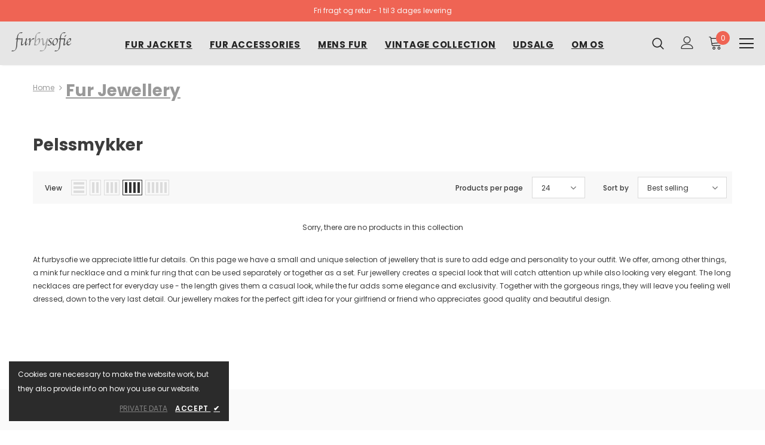

--- FILE ---
content_type: text/javascript
request_url: https://www.furbysofie.com/cdn/shop/t/29/assets/halo.js?v=112591435343039871431733323606
body_size: 24528
content:
!function($){var f,g,h,i=$("body"),e=$(document),j=$("html"),b=$(window),k=".wrapper-overlay",a=$("#sidebar-cart"),l=(a.find(".btn-remove"),a.find(".cart-empty")),m=a.find(".mini-products-list"),n=a.find(".cart-footer"),c=localStorage.getItem("items")?JSON.parse(localStorage.getItem("items")):[],d=localStorage.getItem("compareArr")?JSON.parse(localStorage.getItem("compareArr")):[];localStorage.setItem("items",JSON.stringify(c)),localStorage.setItem("compareArr",JSON.stringify(d)),c.length&&(c=JSON.parse(localStorage.getItem("items"))),d.length&&(d=JSON.parse(localStorage.getItem("compareArr"))),e.ready(function(){f=$("[data-menu-mb-toogle]"),g=$("#dropdown-cart"),h=g.find(".mini-products-list"),e.ajaxStart(function(){p.isAjaxLoading=!0}),e.ajaxStop(function(){p.isAjaxLoading=!1}),p.init()});var o=b.innerWidth();b.off("resize.initMenuMobile").on("resize.initMenuMobile",function(){var a;clearTimeout(a),a=setTimeout(function(){var a=b.innerWidth();(a<1200&&o>=1200||a>=1200&&o<1200)&&(p.showHideMenuMobile(),p.initToggleMuiltiLangCurrency(),p.addTextMuiltiOptionActive($("#lang-switcher"),$("#lang-switcher [data-value].active"),$("[data-language-label]")),p.addTextMuiltiOptionActive($("#currencies"),$("#currencies [data-currency].active"),$("[data-currency-label]")),p.initDropdownColFooter(),p.dropdownCart(),p.dropdownCustomer(),p.stickyFixedTopMenu()),o=a},0)}),b.on("resize",function(){p.setActiveViewModeMediaQuery()});var p={ellaTimeout:null,isSidebarAjaxClick:!1,isAjaxLoading:!1,init:function(){this.closeHeaderTop(),this.showHideMenuMobile(),this.closeAllOnMobile(),this.initToggleGlobe(),this.initToggleMuiltiLangCurrency(),this.addTextMuiltiOptionActive($("#lang-switcher"),$("#lang-switcher [data-value].active"),$("[data-language-label]")),this.addTextMuiltiOptionActive($("#currencies"),$("#currencies [data-currency].active"),$("[data-currency-label]")),this.initDropdownColFooter(),this.initScrollTop(),this.dropdownCart(),this.initColorSwatchGrid(),this.loadJsonProductcard(),this.initQuickshop(),this.initToggleSubMenuMobile(),this.dropdownCustomer(),this.initNewsLetterPopup(),this.addEventShowOptions(),this.changeQuantityAddToCart(),this.initAddToCart(),this.editCart(),this.beforeYouLeave(),this.initFreeShippingMessage(),this._videoPopup(),this.initProductReview(),i.hasClass("template-index")||(this.initGroupedAddToCart(),this.initSliderFeaturedProducts()),$("[data-lookbook-icon]").length&&this.addEventLookbookModal(),$("[data-countdown]").length&&this.initCountdown(),this.initCountdownNormal(),this.checkbox_checkout(),i.hasClass("template-page")&&(this.collectionProduct(),this.CollectionMenu()),this.menu_ajax(),this.loaderScript(),i.hasClass("template-index")&&(this.initInfiniteScrollingHomepage(),$("[data-home-product-tabs]").length&&this.clickedActiveProductTabs(),$("[data-scroll-down]").length&&this.handleScrollDown()),(i.hasClass("template-collection")||i.hasClass("template-search"))&&(this.historyAdapter(),this.initInfiniteScrolling(),this.initPaginationPage(),this.initCompareIcons(),this.doAddOrRemoveCompare(),this.initCompareSelected()),i.hasClass("template-collection")&&(this.filterToolbar(),this.filterSidebar(),this.toggleVariantsForExpressOrder(),this.initExpressOrderAddToCart(),this.hide_filter(),this.initSidebar()),this.initChangeQuantityButtonEvent(),this.initQuantityInputChangeEvent(),this.removeCartItem(),this.initQuickView(),this.stickyFixedTopMenu(),this.openSearchForm(),i.hasClass("template-product")&&(this.initCustomerViewProductShop(),this.initProductMoreview($("[data-more-view-product] .product-img-box")),this.initZoom(),this.initSoldOutProductShop(),this.productPageInitProductTabs(),this.changeSwatch("#add-to-cart-form .swatch :radio"),this.initStickyForProductFullWidth(),this.initStickyAddToCart(),this.wrapTable(),this._addonCompareColorPopup(),$(".frequently-bought-together-block").length>0&&this.initBundleProducts(),this.productRecomendation(),this.appendProductRecomendation(),this.initOpenSidebar(),this.closeSidebar()),i.hasClass("template-cart")&&(this.checkBundleProducts(),this._cartCountDown()),this.initWishListIcons(),this.doAddOrRemoveWishlish(),i.hasClass("template-page")&&$(".wishlist-page").length&&this.initWishLists()},sliderMegaMenu:function(){$(".featuredProductCarousel").length&&$(".featuredProductCarousel").slick({infinite:!1,slidesToShow:4,slidesToScroll:4,dots:!1,arrows:!0,autoplay:!1,nextArrow:'<button type="button" class="slick-next"><svg viewBox="0 0 50 50"><path d="M 11.957031 13.988281 C 11.699219 14.003906 11.457031 14.117188 11.28125 14.308594 L 1.015625 25 L 11.28125 35.691406 C 11.527344 35.953125 11.894531 36.0625 12.242188 35.976563 C 12.589844 35.890625 12.867188 35.625 12.964844 35.28125 C 13.066406 34.933594 12.972656 34.5625 12.71875 34.308594 L 4.746094 26 L 48 26 C 48.359375 26.003906 48.695313 25.816406 48.878906 25.503906 C 49.058594 25.191406 49.058594 24.808594 48.878906 24.496094 C 48.695313 24.183594 48.359375 23.996094 48 24 L 4.746094 24 L 12.71875 15.691406 C 13.011719 15.398438 13.09375 14.957031 12.921875 14.582031 C 12.753906 14.203125 12.371094 13.96875 11.957031 13.988281 Z"/></svg></button>',prevArrow:'<button type="button" class="slick-prev"><svg viewBox="0 0 50 50"><path d="M 11.957031 13.988281 C 11.699219 14.003906 11.457031 14.117188 11.28125 14.308594 L 1.015625 25 L 11.28125 35.691406 C 11.527344 35.953125 11.894531 36.0625 12.242188 35.976563 C 12.589844 35.890625 12.867188 35.625 12.964844 35.28125 C 13.066406 34.933594 12.972656 34.5625 12.71875 34.308594 L 4.746094 26 L 48 26 C 48.359375 26.003906 48.695313 25.816406 48.878906 25.503906 C 49.058594 25.191406 49.058594 24.808594 48.878906 24.496094 C 48.695313 24.183594 48.359375 23.996094 48 24 L 4.746094 24 L 12.71875 15.691406 C 13.011719 15.398438 13.09375 14.957031 12.921875 14.582031 C 12.753906 14.203125 12.371094 13.96875 11.957031 13.988281 Z"/></svg></button>',speed:1e3,responsive:[{breakpoint:1450,settings:{slidesToShow:4,slidesToScroll:4,dots:!1,arrows:!0}},{breakpoint:1281,settings:{slidesToShow:4,slidesToScroll:4,dots:!1,arrows:!0}},{breakpoint:1025,settings:{slidesToShow:2,slidesToScroll:2,dots:!0,arrows:!1}},{breakpoint:992,settings:{slidesToShow:2,slidesToScroll:2,dots:!0,arrows:!1}},{breakpoint:768,settings:{slidesToShow:2,slidesToScroll:2,dots:!0,arrows:!1}},{breakpoint:370,settings:{slidesToShow:2,slidesToScroll:2,dots:!0,arrows:!1}}]})},productCartslider:function(){$("[data-product-cart-slider]").length&&$("[data-product-cart-slider]").slick({infinite:!1,slidesToShow:1,slidesToScroll:1,dots:!0,arrows:!1,autoplay:!1,nextArrow:'<button type="button" class="slick-next"><svg viewBox="0 0 50 50"><path d="M 11.957031 13.988281 C 11.699219 14.003906 11.457031 14.117188 11.28125 14.308594 L 1.015625 25 L 11.28125 35.691406 C 11.527344 35.953125 11.894531 36.0625 12.242188 35.976563 C 12.589844 35.890625 12.867188 35.625 12.964844 35.28125 C 13.066406 34.933594 12.972656 34.5625 12.71875 34.308594 L 4.746094 26 L 48 26 C 48.359375 26.003906 48.695313 25.816406 48.878906 25.503906 C 49.058594 25.191406 49.058594 24.808594 48.878906 24.496094 C 48.695313 24.183594 48.359375 23.996094 48 24 L 4.746094 24 L 12.71875 15.691406 C 13.011719 15.398438 13.09375 14.957031 12.921875 14.582031 C 12.753906 14.203125 12.371094 13.96875 11.957031 13.988281 Z"/></svg></button>',prevArrow:'<button type="button" class="slick-prev"><svg viewBox="0 0 50 50"><path d="M 11.957031 13.988281 C 11.699219 14.003906 11.457031 14.117188 11.28125 14.308594 L 1.015625 25 L 11.28125 35.691406 C 11.527344 35.953125 11.894531 36.0625 12.242188 35.976563 C 12.589844 35.890625 12.867188 35.625 12.964844 35.28125 C 13.066406 34.933594 12.972656 34.5625 12.71875 34.308594 L 4.746094 26 L 48 26 C 48.359375 26.003906 48.695313 25.816406 48.878906 25.503906 C 49.058594 25.191406 49.058594 24.808594 48.878906 24.496094 C 48.695313 24.183594 48.359375 23.996094 48 24 L 4.746094 24 L 12.71875 15.691406 C 13.011719 15.398438 13.09375 14.957031 12.921875 14.582031 C 12.753906 14.203125 12.371094 13.96875 11.957031 13.988281 Z"/></svg></button>',speed:1e3})},closeHeaderTop:function(){var b=$(".header-top"),a=b.find("[data-close-header-top]");a.length&&a.is(":visible")&&("closed"==$.cookie("headerTop")&&b.remove(),a.off("click.closeHeaderTop").on("click.closeHeaderTop",function(a){a.preventDefault(),a.stopPropagation(),b.remove(),$.cookie("headerTop","closed",{expires:1,path:"/"})}))},showHideMenuMobile:function(){f.length&&f.is(":visible")&&f.off("click.showMenuMobile").on("click.showMenuMobile",function(a){a.preventDefault(),a.stopPropagation(),j.toggleClass("translate-overlay"),$(".close-menu-mb").toggleClass("menu-open"),$(".main-menu.jas-mb-style").css({overflow:""}),$(".site-nav").find("[data-toggle-menu-mb]").parent().next(".sub-menu-mobile").removeClass("sub-menu-open")})},closeAllOnMobile:function(){i.off("click.close",k).on("click.close",k,function(a){a.preventDefault(),a.stopPropagation(),j.removeClass("translate-overlay cart-show customer-show sidebar-open options-show"),$(".close-menu-mb").removeClass("menu-open"),$(".main-menu.jas-mb-style").css({overflow:""}),$(".site-nav").find("[data-toggle-menu-mb]").parent().next(".sub-menu-mobile").removeClass("sub-menu-open"),$("body").hasClass("open_beforeYouLeave")&&0===$(a.target).closest("#before-you-leave").length&&0===$(a.target).closest(".search-form-wrapper").length&&$("body").removeClass("open_beforeYouLeave")})},initToggleGlobe:function(){$(".wrapper-icon").on("click",function(a){$(this).parent().toggleClass("active"),$(".lang-currency-groups").slideUp(400),$(".item-location").hasClass("active")&&$(".lang-currency-groups").slideDown(400),p.initToggleMuiltiLangCurrency()}),i.on("click",function(a){$(".item-location").hasClass("active")&&0===$(event.target).closest(".item-location").length&&(a.preventDefault(),$(".item-location").removeClass("active"),$(".lang-currency-groups").slideUp(400))})},initToggleMuiltiLangCurrency:function(){var a=$(".lang-currency-groups").find(".btn-group").find(".dropdown-label");a.length&&a.is(":visible")?(a.off("click.toggleMuiltiOption").on("click.toggleMuiltiOption",function(c){c.preventDefault(),c.stopPropagation();var b=$(this).next();b.is(":visible")?b.slideUp(300):(a.next(".dropdown-menu").hide(),b.slideDown(300))}),p.hideMuiltiLangCurrency()):a.next(".dropdown-menu").css({display:""})},hideMuiltiLangCurrency:function(){e.off("click.hideMuiltiLangCurrency").on("click.hideMuiltiLangCurrency",function(b){var a=$(".lang-currency-groups .dropdown-menu");a.is(b.target)||a.has(b.target).length||a.slideUp(300)})},addTextMuiltiOptionActive:function(b,c,a){if(a.length&&a.is(":visible")){var d=c.html();b.prev(a).html(d)}},initInfiniteScrollingHomepage:function(){$("[data-new-arrivals-product]").each(function(){var a=$(this),b=a.find(".infinite-scrolling-homepage"),c=a.find(".infinite-scrolling-homepage a");b.length&&c.off("click.showMoreProduct").on("click.showMoreProduct",function(b){if(!$(this).hasClass("view-all-collection")){if(b.preventDefault(),b.stopPropagation(),$(this).hasClass("ajax-loading"))return!1;$(this).addClass("ajax-loading");var c=$(this).attr("data-collection"),d=$(this).attr("data-limit"),e=$(this).attr("data-total-products"),f=parseInt($(this).attr("data-page"));$(this).hasClass("disabled")||p.doAjaxInfiniteScrollingGetContentSection(e,c,d,f,b,a)}})})},doAjaxInfiniteScrollingGetContentSection(d,a,b,c,e,f){$.ajax({type:"get",url:window.router+"/collections/"+a,cache:!1,data:{view:"sorting",constraint:"limit="+b+"+page="+c},beforeSend:function(){p.showLoading()},success:function(g){f.find(".products-grid").append(g);var h=f.find(".products-grid").find(".grid-item").length;if($(g).length==b&&h<50?$(e.currentTarget).attr("data-page",c+1):d>50?$(e.currentTarget).text(window.inventory_text.view_all_collection).attr("href",window.router+"/collections/"+a).addClass("view-all-collection"):$(e.currentTarget).remove(),p.checkNeedToConvertCurrency()&&Currency.convertAll(window.shop_currency,$("#currencies .active").attr("data-currency"),"span.money","money_format"),$(".shopify-product-reviews-badge").length&&$(".spr-badge").length)return window.SPR.registerCallbacks(),window.SPR.initRatingHandler(),window.SPR.initDomEls(),window.SPR.loadProducts(),window.SPR.loadBadges()},complete:function(){p.hideLoading(),$(e.currentTarget).removeClass("ajax-loading")}})},initSliderFeaturedProducts:function(){$("[data-featured-products]").each(function(){var c=$(this),a=c.find(".products-grid"),b=a.data("row"),d=$(".halo-product-content .pro-page [data-has-right-sidebar]");a.not(".slick-initialized")&&a.slick({get slidesToShow(){if(d.length)return this.slidesToShow=5;return this.slidesToShow=a.data("row")},get vertical(){if(a.hasClass("verticle"))return this.vertical=!0;return this.vertical=!1},get slidesToScroll(){if(a.hasClass("verticle"))return this.slidesToScroll=1;return this.slidesToScroll=a.data("row")},speed:1e3,infinite:!1,get dots(){if(c.hasClass("has-banner"))return this.dots=!0;return this.dots=!1},get nextArrow(){if("layout_style_1170"==window.layout_style)return this.nextArrow='<button type="button" class="slick-next"><svg viewBox="0 0 50 50"><path d="M 11.957031 13.988281 C 11.699219 14.003906 11.457031 14.117188 11.28125 14.308594 L 1.015625 25 L 11.28125 35.691406 C 11.527344 35.953125 11.894531 36.0625 12.242188 35.976563 C 12.589844 35.890625 12.867188 35.625 12.964844 35.28125 C 13.066406 34.933594 12.972656 34.5625 12.71875 34.308594 L 4.746094 26 L 48 26 C 48.359375 26.003906 48.695313 25.816406 48.878906 25.503906 C 49.058594 25.191406 49.058594 24.808594 48.878906 24.496094 C 48.695313 24.183594 48.359375 23.996094 48 24 L 4.746094 24 L 12.71875 15.691406 C 13.011719 15.398438 13.09375 14.957031 12.921875 14.582031 C 12.753906 14.203125 12.371094 13.96875 11.957031 13.988281 Z"></path></svg></button>';return this.nextArrow='<button type="button" class="slick-next"><i class="fa fa-angle-right"></i></button>'},get prevArrow(){if("layout_style_1170"==window.layout_style)return this.prevArrow='<button type="button" class="slick-prev"><svg viewBox="0 0 50 50"><path d="M 11.957031 13.988281 C 11.699219 14.003906 11.457031 14.117188 11.28125 14.308594 L 1.015625 25 L 11.28125 35.691406 C 11.527344 35.953125 11.894531 36.0625 12.242188 35.976563 C 12.589844 35.890625 12.867188 35.625 12.964844 35.28125 C 13.066406 34.933594 12.972656 34.5625 12.71875 34.308594 L 4.746094 26 L 48 26 C 48.359375 26.003906 48.695313 25.816406 48.878906 25.503906 C 49.058594 25.191406 49.058594 24.808594 48.878906 24.496094 C 48.695313 24.183594 48.359375 23.996094 48 24 L 4.746094 24 L 12.71875 15.691406 C 13.011719 15.398438 13.09375 14.957031 12.921875 14.582031 C 12.753906 14.203125 12.371094 13.96875 11.957031 13.988281 Z"></path></svg></button>';return this.prevArrow='<button type="button" class="slick-prev"><i class="fa fa-angle-left"></i></button>'},responsive:[{breakpoint:1400,settings:{get slidesToShow(){if(c.hasClass("has-banner"))return this.slidesToShow=3;if(b>5)return this.slidesToShow=5;return this.slidesToShow=a.data("row")},get slidesToScroll(){if(c.hasClass("has-banner"))return this.slidesToScroll=3;if(a.hasClass("verticle"))return this.slidesToScroll=1;if(b>=4)return this.slidesToScroll=4;return b=3,this.slidesToScroll=3}}},{breakpoint:1200,settings:{dots:!0,arrows:!1,vertical:!1,get slidesToShow(){if(c.hasClass("has-banner"))return this.slidesToShow=2;if(b>=4)return this.slidesToShow=4;return b=3,this.slidesToShow=3},get slidesToScroll(){if(c.hasClass("has-banner"))return this.slidesToScroll=2;if(b>=4)return this.slidesToScroll=4;return b=3,this.slidesToScroll=3}}},{breakpoint:992,settings:{dots:!0,arrows:!1,vertical:!1,get slidesToShow(){if(b>=3)return this.slidesToShow=3;return this.slidesToShow=2},get slidesToScroll(){if(b>=3)return this.slidesToScroll=3;return this.slidesToScroll=2}}},{breakpoint:768,settings:{slidesToShow:2,slidesToScroll:2,arrows:!1,vertical:!1,dots:!0}}]})})},loaderProductCard:function(){var a=!1;$(document).ajaxStart(function(){a=!0}),$(document).ajaxStop(function(){a=!1});var b=$("[data-loader-product]"),c=function(){b.each(function(){var b=this.getBoundingClientRect().top,a=$(this);if(!a.hasClass("ajax-loaded")){var c=a.data("collection"),d=a.data("limit"),e=a.data("layout");b<window.innerHeight+400&&$.ajax({type:"get",url:window.router+"/collections/"+c,cache:!1,data:{view:"list_product",constraint:"limit="+d+"+layout="+e},beforeSend:function(){a.addClass("ajax-loaded")},success:function(b){""!=c&&a.find(".products-grid").append(b)},complete:function(){if(a.addClass("active"),"carousel"==e){var b=a.find(".products-grid"),c=b.data("row"),d=$(".halo-product-content .pro-page [data-has-right-sidebar]");b.not(".slick-initialized")&&b.slick({get slidesToShow(){if(d.length)return this.slidesToShow=5;return this.slidesToShow=b.data("row")},get vertical(){if(b.hasClass("verticle"))return this.vertical=!0;return this.vertical=!1},get slidesToScroll(){if(b.hasClass("verticle"))return this.slidesToScroll=1;return this.slidesToScroll=b.data("row")},speed:1e3,infinite:!1,get dots(){if(a.hasClass("has-banner"))return this.dots=!0;return this.dots=!1},get nextArrow(){if("layout_style_1170"==window.layout_style)return this.nextArrow='<button type="button" class="slick-next"><svg viewBox="0 0 50 50"><path d="M 11.957031 13.988281 C 11.699219 14.003906 11.457031 14.117188 11.28125 14.308594 L 1.015625 25 L 11.28125 35.691406 C 11.527344 35.953125 11.894531 36.0625 12.242188 35.976563 C 12.589844 35.890625 12.867188 35.625 12.964844 35.28125 C 13.066406 34.933594 12.972656 34.5625 12.71875 34.308594 L 4.746094 26 L 48 26 C 48.359375 26.003906 48.695313 25.816406 48.878906 25.503906 C 49.058594 25.191406 49.058594 24.808594 48.878906 24.496094 C 48.695313 24.183594 48.359375 23.996094 48 24 L 4.746094 24 L 12.71875 15.691406 C 13.011719 15.398438 13.09375 14.957031 12.921875 14.582031 C 12.753906 14.203125 12.371094 13.96875 11.957031 13.988281 Z"></path></svg></button>';return this.nextArrow='<button type="button" class="slick-next"><i class="fa fa-angle-right"></i></button>'},get prevArrow(){if("layout_style_1170"==window.layout_style)return this.prevArrow='<button type="button" class="slick-prev"><svg viewBox="0 0 50 50"><path d="M 11.957031 13.988281 C 11.699219 14.003906 11.457031 14.117188 11.28125 14.308594 L 1.015625 25 L 11.28125 35.691406 C 11.527344 35.953125 11.894531 36.0625 12.242188 35.976563 C 12.589844 35.890625 12.867188 35.625 12.964844 35.28125 C 13.066406 34.933594 12.972656 34.5625 12.71875 34.308594 L 4.746094 26 L 48 26 C 48.359375 26.003906 48.695313 25.816406 48.878906 25.503906 C 49.058594 25.191406 49.058594 24.808594 48.878906 24.496094 C 48.695313 24.183594 48.359375 23.996094 48 24 L 4.746094 24 L 12.71875 15.691406 C 13.011719 15.398438 13.09375 14.957031 12.921875 14.582031 C 12.753906 14.203125 12.371094 13.96875 11.957031 13.988281 Z"></path></svg></button>';return this.prevArrow='<button type="button" class="slick-prev"><i class="fa fa-angle-left"></i></button>'},responsive:[{breakpoint:1400,settings:{get slidesToShow(){if(a.hasClass("has-banner"))return this.slidesToShow=3;if(c>5)return this.slidesToShow=5;return this.slidesToShow=b.data("row")},get slidesToScroll(){if(a.hasClass("has-banner"))return this.slidesToScroll=3;if(b.hasClass("verticle"))return this.slidesToScroll=1;if(c>=4)return this.slidesToScroll=4;return c=3,this.slidesToScroll=3}}},{breakpoint:1200,settings:{dots:!0,arrows:!1,vertical:!1,get slidesToShow(){if(a.hasClass("has-banner"))return this.slidesToShow=2;if(c>=4)return this.slidesToShow=4;return c=3,this.slidesToShow=3},get slidesToScroll(){if(a.hasClass("has-banner"))return this.slidesToScroll=2;if(c>=4)return this.slidesToScroll=4;return c=3,this.slidesToScroll=3}}},{breakpoint:992,settings:{dots:!0,arrows:!1,vertical:!1,get slidesToShow(){if(c>=3)return this.slidesToShow=3;return this.slidesToShow=2},get slidesToScroll(){if(c>=3)return this.slidesToScroll=3;return this.slidesToScroll=2}}},{breakpoint:768,settings:{slidesToShow:2,slidesToScroll:2,arrows:!1,vertical:!1,dots:!0}}]})}if(p.checkNeedToConvertCurrency()&&Currency.convertAll(window.shop_currency,$("#currencies .active").attr("data-currency"),"span.money","money_format"),$(".shopify-product-reviews-badge").length&&$(".spr-badge").length)return window.SPR.registerCallbacks(),window.SPR.initRatingHandler(),window.SPR.initDomEls(),window.SPR.loadProducts(),window.SPR.loadBadges()}})}})};window.addEventListener("load",function(){c(),window.addEventListener("scroll",c)})},collectionProduct:function(){$("[data-collection-product] .products-grid").each(function(){var a=$(this);a.not(".slick-initialized")&&a.slick({rows:2,slidesToShow:2,infinite:!1,dots:!0,speed:800,arrows:!1,responsive:[{breakpoint:1200,settings:{slidesPerRow:1,slidesToShow:2,rows:2}},{breakpoint:992,settings:{slidesPerRow:1,slidesToShow:2,rows:2}},{breakpoint:768,settings:{slidesPerRow:1,slidesToShow:2,dots:!0,rows:2}}]})})},CollectionMenu:function(){$("[data-collection-menu-slider]").each(function(){var a=$(this);a.not(".slick-initialized")&&a.slick({slidesToShow:a.data("rows"),slidesToScroll:1,dots:!1,infinite:!1,speed:800,get nextArrow(){if("layout_style_1170"==window.layout_style)return this.nextArrow='<button type="button" class="slick-next"><svg viewBox="0 0 50 50"><path d="M 11.957031 13.988281 C 11.699219 14.003906 11.457031 14.117188 11.28125 14.308594 L 1.015625 25 L 11.28125 35.691406 C 11.527344 35.953125 11.894531 36.0625 12.242188 35.976563 C 12.589844 35.890625 12.867188 35.625 12.964844 35.28125 C 13.066406 34.933594 12.972656 34.5625 12.71875 34.308594 L 4.746094 26 L 48 26 C 48.359375 26.003906 48.695313 25.816406 48.878906 25.503906 C 49.058594 25.191406 49.058594 24.808594 48.878906 24.496094 C 48.695313 24.183594 48.359375 23.996094 48 24 L 4.746094 24 L 12.71875 15.691406 C 13.011719 15.398438 13.09375 14.957031 12.921875 14.582031 C 12.753906 14.203125 12.371094 13.96875 11.957031 13.988281 Z"></path></svg></button>';return this.nextArrow='<button type="button" class="slick-next"><i class="fa fa-angle-right"></i></button>'},get prevArrow(){if("layout_style_1170"==window.layout_style)return this.prevArrow='<button type="button" class="slick-prev"><svg viewBox="0 0 50 50"><path d="M 11.957031 13.988281 C 11.699219 14.003906 11.457031 14.117188 11.28125 14.308594 L 1.015625 25 L 11.28125 35.691406 C 11.527344 35.953125 11.894531 36.0625 12.242188 35.976563 C 12.589844 35.890625 12.867188 35.625 12.964844 35.28125 C 13.066406 34.933594 12.972656 34.5625 12.71875 34.308594 L 4.746094 26 L 48 26 C 48.359375 26.003906 48.695313 25.816406 48.878906 25.503906 C 49.058594 25.191406 49.058594 24.808594 48.878906 24.496094 C 48.695313 24.183594 48.359375 23.996094 48 24 L 4.746094 24 L 12.71875 15.691406 C 13.011719 15.398438 13.09375 14.957031 12.921875 14.582031 C 12.753906 14.203125 12.371094 13.96875 11.957031 13.988281 Z"></path></svg></button>';return this.prevArrow='<button type="button" class="slick-prev"><i class="fa fa-angle-left"></i></button>'},responsive:[{breakpoint:1200,settings:{slidesToShow:6,slidesToScroll:6}},{breakpoint:992,settings:{slidesToShow:5,slidesToScroll:5}},{breakpoint:768,settings:{slidesToShow:4,slidesToScroll:4}},{breakpoint:480,settings:{slidesToShow:3,slidesToScroll:3}}]})})},initDropdownColFooter:function(){var a=$(".site-footer .dropdow-mb");window.innerWidth<768?a.length&&a.off("click.slideToggle").on("click.slideToggle",function(){$(this).next().slideToggle(),$(this).toggleClass("open")}):a.next().css({display:""})},initScrollTop:function(){var a=$("#back-top");b.scroll(function(){$(this).scrollTop()>220?a.fadeIn(400):a.fadeOut(400)}),a.off("click.scrollTop").on("click.scrollTop",function(a){return a.preventDefault(),a.stopPropagation(),$("html, body").animate({scrollTop:0},400),!1})},dropdownCustomer:function(){this.initDropdownCustomerTranslate($("[data-user-mobile-toggle]"),"customer-show"),this.initDropdownCustomerTranslate($(".header-05 .customer-links"),"customer-show"),window.innerWidth>=1200&&this.initDropdownCustomerTranslate($("[data-user-pc-translate]"),"customer-show"),this.closeDropdownCustomerTranslate(),this.initDropdownCustomer()},initDropdownCustomerTranslate:function(a,b){a.length&&a.is(":visible")&&a.off("click.dropdownCustomerMobile").on("click.dropdownCustomerMobile",function(a){a.preventDefault(),a.stopPropagation(),j.addClass(b)})},closeTranslate:function(a,b){$(a).length&&i.off("click.closeCustomer",a).on("click.closeCustomer",a,function(a){a.preventDefault(),a.stopPropagation(),j.removeClass(b)})},closeDropdownCustomerTranslate:function(){p.closeTranslate("#dropdown-customer .close-customer","customer-show")},appendCustomerForPCHeaderDefault:function(){var b=$(".header-default .header-panel-bt .customer-links"),a=$("#dropdown-customer");window.innerWidth>=1200?a.appendTo(b):a.appendTo(i)},appendCustomerForPCHeader05:function(){$(".header-05 .header-panel-bt .customer-links"),$("#dropdown-customer").appendTo(i)},doDropdownCustomerPCHeaderDefault:function(){var a=$("[data-dropdown-user]");window.innerWidth>=1200&&a.off("click.toogleCustomer").on("click.toogleCustomer",function(a){a.preventDefault(),a.stopPropagation(),$(this).siblings("#dropdown-customer").slideToggle()})},doDropdownCustomerPCHeader05:function(){$("[data-dropdown-user]").off("click.toogleCustomer").on("click.toogleCustomer",function(a){a.preventDefault(),a.stopPropagation(),$(this).siblings("#dropdown-customer").slideToggle()})},initDropdownCustomer:function(){var a=$(".site-header");a.hasClass("header-default")&&(this.appendCustomerForPCHeaderDefault(),this.doDropdownCustomerPCHeaderDefault()),a.hasClass("header-05")&&(this.appendCustomerForPCHeader05(),this.doDropdownCustomerPCHeader05())},dropdownCart:function(){this.closeDropdownCartTranslate(),this.initDropdownCartMobile(),this.initDropdownCartDesktop(),this.checkItemsInDropdownCart(),this.removeItemDropdownCart()},appendDropdownCartForMobile:function(){var a=$(".wrapper-top-cart");window.innerWidth<1200?g.appendTo(i):g.appendTo(a)},closeDropdownCartTranslate:function(){p.closeTranslate("#dropdown-cart .close-cart","cart-show","#reload_page")},initDropdownCartMobile:function(){var a=$(".header-mb, [data-cart-header-parallax], [data-cart-header-02], [data-cart-header-04], [data-cart-header-05], [data-cart-header-supermarket], [data-cart-sidebar]").find("[data-cart-toggle]");$("body.template-cart").length?a.off("click.toogleDropdownCart").on("click.toogleDropdownCart",function(a){a.preventDefault(),a.stopPropagation(),$([document.documentElement,document.body]).animate({scrollTop:$(".wrapper-cart-template").offset().top-$(".main-menu").outerHeight()},500)}):a.off("click.initDropdownCartMobile").on("click.initDropdownCartMobile",function(a){a.preventDefault(),a.stopPropagation(),j.toggleClass("cart-show"),p.productCartslider()})},initDropdownCartDesktop:function(){$(".site-header").hasClass("header-default-cart")&&(p.appendDropdownCartForMobile(),p.initDropdownCartForHeaderDefault())},addEventShowOptions:function(){var a="[data-show-options]";e.off("click.showOptions",a).on("click.showOptions",a,function(a){a.preventDefault(),a.stopPropagation(),j.toggleClass("options-show")}),p.closeTranslate(".lang-currency-groups .close-option","options-show")},initDropdownCartForHeaderDefault:function(){var b=$(".wrapper-top-cart"),a=b.find("[data-cart-toggle]");a.length&&a.is(":visible")?$("body.template-cart").length?a.off("click.toogleDropdownCart").on("click.toogleDropdownCart",function(a){a.preventDefault(),a.stopPropagation(),$([document.documentElement,document.body]).animate({scrollTop:$(".wrapper-cart-template").offset().top-$(".main-menu").outerHeight()},1e3)}):"click"==window.dropdowncart_type?a.off("click.toogleDropdownCart").on("click.toogleDropdownCart",function(a){a.preventDefault(),a.stopPropagation(),b.toggleClass("is-open"),g.slideToggle()}):(a.hover(function(){var a=$("#dropdown-customer");a.is(":visible")&&a.hide(),b.hasClass("is-open")||(b.addClass("is-open"),g.slideDown())}),b.mouseleave(function(){b.hasClass("is-open")&&(b.removeClass("is-open"),g.slideUp())})):g.css("display","")},checkItemsInDropdownCart:function(){var a=g.find(".no-items"),b=g.find(".has-items");h.children().length?(b.show(),a.hide(),l.hide(),m.show(),n.show()):(b.hide(),a.show(),l.show(),m.hide(),n.hide())},removeItemDropdownCart:function(c){var a=g.find(".btn-remove"),b=g.find(".item-quantity");a.off("click.removeCartItem").on("click.removeCartItem",function(b){b.preventDefault(),b.stopPropagation();var a=$(this).parents(".item").attr("id");a=a.match(/\d+/g),Shopify.removeItem(a,function(b){$("#cart-item-"+a).remove(),$("#sidebar-cart-item-"+a).remove(),p.doUpdateDropdownCart(b),p.checkBundleProducts()})}),b.off("change.addCartItem").on("change.addCartItem",function(a){a.preventDefault(),a.stopPropagation();var b=$(this),c=b.closest("[data-product-id]").data("product-id"),d=parseInt(b.val());p.doAjaxUpdatePopupCart(d,c)})},updateDropdownCart:function(){Shopify.getCart(function(a){p.doUpdateDropdownCart(a)})},doUpdateDropdownCart:function(a){var d='<li class="item" id="cart-item-{ID}" data-product-id="{ID}"><a href="{URL}" class="product-image"><img src="{IMAGE}" alt="{TITLE}"></a><div class="product-details"><a class="product-name" href="{URL}">{TITLE}</a><div class="option"><small>{VARIANT}</small><a href="JavaScript:void(0);" class="product-details__edit" data-cart-edit aria-label="link" data-url="{URL}&view=cart_edit" data-id="{ID}" data-quantity="{QUANTITY}"><svg xmlns="http://www.w3.org/2000/svg" fill="#000000" viewBox="0 0 48 48" width="144px" height="144px"><path d="M 10.5 6 C 7.468 6 5 8.468 5 11.5 L 5 36 C 5 39.309 7.691 42 11 42 L 22.605469 42 C 22.858469 41.042 23.225516 39.759 23.728516 38 L 11 38 C 9.897 38 9 37.103 9 36 L 9 16 L 39 16 L 39 22.521484 C 39.427 22.340484 39.8615 22.188422 40.3125 22.107422 C 40.7065 22.036422 41.102859 21.992953 41.505859 22.001953 C 42.015859 22.001953 42.515 22.067641 43 22.181641 L 43 11.5 C 43 8.468 40.532 6 37.5 6 L 10.5 6 z M 13.5 20 A 1.50015 1.50015 0 1 0 13.5 23 L 15.5 23 A 1.50015 1.50015 0 1 0 15.5 20 L 13.5 20 z M 21.5 20 C 20.672 20 20 20.671 20 21.5 C 20 22.329 20.672 23 21.5 23 L 34.5 23 C 35.328 23 36 22.329 36 21.5 C 36 20.671 35.328 20 34.5 20 L 21.5 20 z M 41.498047 24 C 41.224047 24.001 40.946969 24.025172 40.667969 24.076172 C 39.783969 24.235172 38.939563 24.696156 38.226562 25.410156 L 26.427734 37.208984 C 26.070734 37.565984 25.807969 38.011141 25.667969 38.494141 L 24.097656 43.974609 C 24.025656 44.164609 23.993 44.365406 24 44.566406 C 24.013 44.929406 24.155594 45.288406 24.433594 45.566406 C 24.710594 45.843406 25.067688 45.986 25.429688 46 C 25.630688 46.007 25.834391 45.975344 26.025391 45.902344 L 31.505859 44.332031 C 31.988859 44.192031 32.431062 43.930266 32.789062 43.572266 L 44.589844 31.773438 C 45.303844 31.060437 45.764828 30.216031 45.923828 29.332031 C 45.973828 29.053031 45.997047 28.775953 45.998047 28.501953 C 46.001047 27.307953 45.540687 26.179312 44.679688 25.320312 C 43.820687 24.460313 42.692047 23.998 41.498047 24 z M 13.5 26 A 1.50015 1.50015 0 1 0 13.5 29 L 15.5 29 A 1.50015 1.50015 0 1 0 15.5 26 L 13.5 26 z M 21.5 26 C 20.672 26 20 26.671 20 27.5 C 20 28.329 20.672 29 21.5 29 L 31.808594 29 L 34.779297 26.027344 C 34.688297 26.010344 34.596 26 34.5 26 L 21.5 26 z M 13.5 32 A 1.50015 1.50015 0 1 0 13.5 35 L 15.5 35 A 1.50015 1.50015 0 1 0 15.5 32 L 13.5 32 z M 21.5 32 C 20.672 32 20 32.671 20 33.5 C 20 34.329 20.672 35 21.5 35 L 25.808594 35 L 28.808594 32 L 21.5 32 z"/></svg></a></div><div class="cart-collateral"><span class="price">{PRICE}</span></div><div class="quantity"><input class="item-quantity" name="quantity" id="updates_{ID}" data-qtt-id="quantity_{ID}" value="{QUANTITY}" type="number" /></div></div><a href="javascript:void(0)" title="Remove This Item" class="btn-remove"><svg aria-hidden="true" data-prefix="fal" data-icon="times" role="img" xmlns="http://www.w3.org/2000/svg" viewBox="0 0 320 512" class="svg-inline--fa fa-times fa-w-10 fa-2x"><path fill="currentColor" d="M193.94 256L296.5 153.44l21.15-21.15c3.12-3.12 3.12-8.19 0-11.31l-22.63-22.63c-3.12-3.12-8.19-3.12-11.31 0L160 222.06 36.29 98.34c-3.12-3.12-8.19-3.12-11.31 0L2.34 120.97c-3.12 3.12-3.12 8.19 0 11.31L126.06 256 2.34 379.71c-3.12 3.12-3.12 8.19 0 11.31l22.63 22.63c3.12 3.12 8.19 3.12 11.31 0L160 289.94 262.56 392.5l21.15 21.15c3.12 3.12 8.19 3.12 11.31 0l22.63-22.63c3.12-3.12 3.12-8.19 0-11.31L193.94 256z" class=""></path></svg></a></li>';if($("[data-cart-count]").text(a.item_count),$(".wrapper-cartCount").show(),g.find(".summary .price").html(Shopify.formatMoney(a.total_price,window.money_format)),$("#sidebar-cart").find(".cart-footer .notranslate").html(Shopify.formatMoney(a.total_price,window.money_format)),h.html(""),a.item_count>0){for(var c=0;c<a.items.length;c++){var b=d;b=(b=(b=(b=(b=(b=b.replace(/\{ID\}/g,a.items[c].id)).replace(/\{URL\}/g,a.items[c].url)).replace(/\{TITLE\}/g,p.translateText(a.items[c].product_title))).replace(/\{VARIANT\}/g,a.items[c].variant_title||"")).replace(/\{QUANTITY\}/g,a.items[c].quantity)).replace(/\{IMAGE\}/g,Shopify.resizeImage(a.items[c].image,"160x")),b=a.cart_level_discount_applications.length>0?b.replace(/\{PRICE\}/g,Shopify.formatMoney(a.items[c].discounted_price,window.money_format)):b.replace(/\{PRICE\}/g,Shopify.formatMoney(a.items[c].price,window.money_format)),h.append(b)}$(".cart-sidebar-products").show(),p.removeItemDropdownCart(a),p.checkNeedToConvertCurrency()&&(Currency.convertAll(window.shop_currency,$("#currencies .active").attr("data-currency"),"#sidebar-cart span.money","money_format"),Currency.convertAll(window.shop_currency,$("#currencies .active").attr("data-currency"),"#dropdown-cart span.money","money_format"))}else $(".cart-sidebar-products").hide(),$(".wrapper-cartCount").hide();p.initFreeShippingMessage(),p.editCart(),p.checkItemsInDropdownCart()},translateText:function(a){if(!window.multi_lang||0>a.indexOf("|"))return a;if(window.multi_lang){var b=a.split("|");return translator.isLang2()?b[1]:b[0]}},checkNeedToConvertCurrency:function(){return window.show_multiple_currencies&&Currency.currentCurrency!=shopCurrency||window.show_auto_currency},loadJsonProductcard:function(){if(window.innerWidth>1024)$(document).off("mouseover",".product-item[data-product-id]").on("mouseover",".product-item[data-product-id]",function(b){b.preventDefault();var a=$(this);if(!a[0].hasAttribute("data-json-product")){if(a.hasClass("json-loading"))return;a.addClass("json-loading");var c=a.find(".product-title").attr("href");$.ajax({type:"GET",url:c,data:{view:"get_json"},cache:!1,dataType:"html",success:function(b){var c=JSON.parse(b);a.attr("data-json-product",JSON.stringify(c))},complete:function(){a.removeClass("json-loading")}})}});else{var a=function(c,a){var b=c[0].getBoundingClientRect(),d=window.innerHeight||document.documentElement.clientHeight;return a=a||0,b.bottom>=0-a/1.5&&b.right>=0&&b.top<=d+a&&b.left<=(window.innerWidth||document.documentElement.clientWidth)};$(window).scroll(function(){$(".product-item[data-product-id]").each(function(e,c){if($(this),a($(c),-100)){var b=$(this);if(!b[0].hasAttribute("data-json-product")){if(b.hasClass("json-loading"))return;b.addClass("json-loading");var d=b.find(".product-title").attr("href");$.ajax({type:"GET",url:d,data:{view:"get_json"},cache:!1,dataType:"html",success:function(a){var c=JSON.parse(a);b.attr("data-json-product",JSON.stringify(c))},complete:function(){b.removeClass("json-loading")}})}}})})}},changeSwatchQs:function(){$(".selector-wrapper :radio").on("change",function(k){var b,e=$(this),a=$(this).parents(".product-item"),f=a.data("json-product");f.id;var d=f.variants,l=a.find(".option-color").data("option-position"),h=e.closest("[data-option-index]").data("option-index"),g=a.find(".swatch-element"),m=e.val(),i=a.find("[name=id]"),n=a.find(".selector-wrapper-1").find("input:checked").val(),o=a.find(".selector-wrapper-2").find("input:checked").val();switch(a.find(".selector-wrapper-3").find("input:checked").val(),g.removeClass("soldout"),g.find(":radio").prop("disabled",!1),h){case 0:var c=d.find(function(a){return 1==l?a.option2==m&&a.option1==o:a.option1==m&&a.option2==o});b=void 0!=c?c:d.find(function(a){return a.option1==m});break;case 1:var c=d.find(function(a){return 1==l?a.option2==n&&a.option1==m:a.option1==n&&a.option2==m});void 0!=c&&(b=c);break;case 2:var c=d.find(function(a){return a.option1==n&&a.option2==o&&a.option3==m});void 0!=c&&(b=c)}if(void 0!=b){i.val(b.id);var j=$(this).val();b.compare_at_price>b.price?a.find("[data-compare-price-grid]").html(Shopify.formatMoney(b.compare_at_price,window.money_format)):a.find("[data-compare-price-grid]").html(""),a.find("[data-price-grid]").html(Shopify.formatMoney(b.price,window.money_format)),$(this).parents(".selector-wrapper").find(".form-label span").text(j),p.checkStatusSwatchQs(a)}}),$(".product-card__variant--popup--content .single-option-selector").on("change",function(){var c,e=$(this),a=$(this).parents(".product-item"),f=a.data("json-product");f.id;var d=f.variants;a.find(".option-color").data("option-position");var g=e.data("option");a.find(".swatch-element");var j=e.val(),h=a.find("[name=id]"),k=a.find('[data-option="option1"]').val(),l=a.find('[data-option="option2"]').val();switch(a.find('[data-option="option3"]').val(),g){case"option1":var b=d.find(function(a){return a.option1==j&&a.option2==l&&a.available});c=void 0!=b?b:d.find(function(a){return a.option1==j&&a.available});break;case"option2":var b=d.find(function(a){return a.option1==k&&a.option2==j&&a.available});void 0!=b&&(c=b);break;case"option3":var b=d.find(function(a){return a.option1==k&&a.option2==l&&a.option3==j&&a.available});void 0!=b&&(c=b)}void 0!=c&&h.val(c.id);var i=$(this).val();$(this).parents(".selector-wrapper").find(".form-label span").text(i),p.checkStatusSwatchQs(a)})},checkStatusSwatchQs:function(a){if(window.use_color_swatch){var b=a.data("json-product"),d=b.variants,c=a.find("[data-option-index]"),e=a.find(".option-color").data("option-position"),f=a.find('[data-option-index="0"]').find("input:checked").val(),g=a.find('[data-option-index="1"]').find("input:checked").val();a.find('[data-option-index="2"]').find("input:checked").val(),c.each(function(){var c=$(this).data("option-index"),b=$(this).find(".swatch-element");switch(c){case 0:b.each(function(){var f=$(this).data("value"),b=d.find(function(a){return 1==e?a.option2==f&&a.available:a.option1==f&&a.available}),c=d.find(function(a){return 1==e?a.option2==f:a.option1==f});void 0==b?void 0==c?($(this).addClass("unavailable"),$(this).removeClass("soldout"),$(this).find(":radio").prop("checked",!1)):($(this).addClass("soldout"),$(this).removeClass("unavailable"),$(this).find(":radio").prop("disabled",!1),a.find("[data-btn-addtocart]").addClass("unavailable").attr("disable")):($(this).removeClass("soldout"),$(this).removeClass("unavailable"),$(this).find(":radio").prop("disabled",!1),a.find("[data-btn-addtocart]").removeClass("unavailable").removeAttr("disable"))});break;case 1:b.each(function(){var g=$(this).data("value"),b=d.find(function(a){return 1==e?a.option2==f&&a.option1==g&&a.available:a.option1==f&&a.option2==g&&a.available}),c=d.find(function(a){return 1==e?a.option2==f&&a.option1==g:a.option1==f&&a.option2==g});void 0==b?void 0==c?($(this).addClass("unavailable"),$(this).removeClass("soldout"),$(this).find(":radio").prop("checked",!1)):($(this).addClass("soldout"),$(this).removeClass("unavailable"),$(this).find(":radio").prop("disabled",!1),a.find("[data-btn-addtocart]").addClass("unavailable").attr("disable")):($(this).removeClass("soldout"),$(this).removeClass("unavailable"),$(this).find(":radio").prop("disabled",!1),a.find("[data-btn-addtocart]").removeClass("unavailable").removeAttr("disable"))});break;case 2:b.each(function(){var e=$(this).data("value"),b=d.find(function(a){return a.option1==f&&a.option2==g&&a.option3==e&&a.available}),c=d.find(function(a){return a.option1==f&&a.option2==g&&a.option3==e});void 0==b?void 0==c?($(this).addClass("unavailable"),$(this).removeClass("soldout"),$(this).find(":radio").prop("checked",!1)):($(this).addClass("soldout"),$(this).removeClass("unavailable"),$(this).find(":radio").prop("disabled",!1),a.find("[data-btn-addtocart]").addClass("unavailable").attr("disable")):($(this).removeClass("soldout"),$(this).removeClass("unavailable"),$(this).find(":radio").prop("disabled",!1),a.find("[data-btn-addtocart]").removeClass("unavailable").removeAttr("disable"))})}}),a.find(".swatch-element.soldout").find("input:checked").length?a.find("[data-btn-addtocart]").addClass("disabled").attr("disabled",!0):a.find("[data-btn-addtocart]").removeClass("disabled").removeAttr("disabled")}else{var b=a.data("json-product"),d=b.variants,c=a.find(".product-card__variant--popup--content [data-option]"),e=a.find(".option-color").data("option-position"),f=a.find('.product-card__variant--popup--content [data-option="option1"]').val(),g=a.find('.product-card__variant--popup--content [data-option="option2"]').val();a.find('.product-card__variant--popup--content [data-option="option3"]').val(),c.each(function(){var b=$(this).data("option-index"),a=$(this).find("option");switch(b){case 0:a.each(function(){var a=$(this).val();void 0==d.find(function(b){return b.option1==a&&b.available})?void 0==d.find(function(b){return b.option1==a})?($(this).addClass("unavailable"),$(this).removeClass("soldOut"),$(this).attr("disabled","disabled")):($(this).addClass("soldOut"),$(this).removeClass("unavailable"),$(this).removeAttr("disabled","disabled")):($(this).removeAttr("disabled","disabled"),$(this).removeClass("soldOut"),$(this).removeClass("unavailable"))});break;case 1:a.each(function(){var a=$(this).val();void 0==d.find(function(b){return b.option1==f&&b.option2==a&&b.available})?void 0==d.find(function(b){return b.option1==f&&b.option2==a})?($(this).addClass("unavailable"),$(this).removeClass("soldOut"),$(this).attr("disabled","disabled")):($(this).addClass("soldOut"),$(this).removeClass("unavailable"),$(this).removeAttr("disabled","disabled")):($(this).removeAttr("disabled","disabled"),$(this).removeClass("soldOut"),$(this).removeClass("unavailable"))});break;case 2:a.each(function(){var a=$(this).val();void 0==d.find(function(b){return b.option1==f&&b.option2==g&&b.option3==a&&b.available})?void 0==d.find(function(b){return b.option1==f&&b.option2==g&&b.option3==a})?($(this).addClass("unavailable"),$(this).removeClass("soldOut"),$(this).attr("disabled","disabled")):($(this).addClass("soldOut"),$(this).removeClass("unavailable"),$(this).removeAttr("disabled","disabled")):($(this).removeAttr("disabled","disabled"),$(this).removeClass("soldOut"),$(this).removeClass("unavailable"))})}}),a.find(".product-card__variant--popup--content .single-option-selector").find("option.soldOut:selected").length?a.find("[data-btn-addtocart]").addClass("disabled").attr("disabled",!0):a.find("[data-btn-addtocart]").removeClass("disabled").removeAttr("disabled")}},initQuickshop:function(){i.off("click.quickshop").on("click.quickshop","[data-init-quickshop]",function(b){b.preventDefault(),b.stopPropagation();var a=$(this);(productItem=a.parents(".product-item")).find(".option-color"),a.parents(".action").addClass("show-popup-qs"),p.changeSwatchQs(),productItem.data("json-product"),p.checkStatusSwatchQs(productItem),a.parents(".action").find(".selector-wrapper:not(.option-color)").each(function(){$(this).find(".swatch-element:not(.soldout):not(.unavailable)").eq("0").find("label").trigger("click")})}),i.off("click.cancelquickshop").on("click.cancelquickshop","[data-cancel-swatch-qs]",function(){$(this).parents(".action").removeClass("show-popup-qs")})},initColorSwatchGrid:function(){i.off("click.toggleClass").on("click.toggleClass",".item-swatch li label",function(){$(this).parents(".inner-top").find(".action").removeClass("show-popup-qs");var b=$(this),f=b.attr("title").replace(/^\s+|\s+$/g,""),a=b.closest(".grid-item"),i=a.closest(".sidebar-widget-product");b.parents(".item-swatch").find("li label").removeClass("active"),b.addClass("active");var g=$(this).parents(".product-item").data("json-product"),c=[];if(a.find(".product-title").hasClass("change-text")?a.find(".product-title").find("[data-change-title]").text(" - "+f):a.find(".product-title").addClass("change-text").append("<span data-change-title> - "+f+"</span>"),void 0!=b.data("with-one-option")){var j=b.data("quantity");a.find('[name="id"]').val(b.data("with-one-option")),j>0?a.find("[data-btn-addtocart]").removeClass("disabled").removeAttr("disabled"):a.find("[data-btn-addtocart]").addClass("disabled").attr("disabled","disabled")}else void 0!=g&&p.checkStatusSwatchQs($(this).parents(".product-item")),a.find('[data-value="'+f+'"]').find("label").trigger("click");if(void 0!=g)var c=g.media.filter(function(a){return a.alt===f});if(c.length>0&&"variant_grouped"==window.color_swatch_style){if(c.length>1)var h=2;else var h=c.length;for(var d=0;d<h;d++)a.find('picture[data-index="'+d+'"] > *').attr("srcset",c[d].src)}else{var e=b.data("img");if(i.length&&(e=e.replace("800x","large")),e)return a.find(".product-grid-image > picture > *, .product-grid-image > img").attr({srcset:e}),!1}}),i.off("click.showmore").on("click.showmore",".item-swatch-more a",function(){$(this).parents(".item-swatch").toggleClass("show--more"),$(this).parents(".item-swatch").hasClass("show--more")?$(this).children().text("-"):$(this).children().text("+")})},showLoading:function(){$(".loading-modal").show()},hideLoading:function(){$(".loading-modal").hide()},showModal:function(a){$(a).fadeIn(500),p.ellaTimeout=setTimeout(function(){$(a).fadeOut(500)},5e3)},translateBlock:function(a){window.multi_lang&&translator.isLang2()&&translator.doTranslate(a)},closeLookbookModal:function(){$(".ajax-lookbook-modal").fadeOut(500)},addEventLookbookModal:function(){i.off("click.addEvenLookbookModal touchstart.addEvenLookbookModal","[data-lookbook-icon]").on("click.addEvenLookbookModal touchstart.addEvenLookbookModal","[data-lookbook-icon]",function(a){a.preventDefault(),a.stopPropagation();var b=$(this).data("handle"),c=$(this);p.doAjaxAddLookbookModal(b,c),e.off("click.closeLookbookModal").on("click.closeLookbookModal","[data-close-lookbook-modal], .ajax-lookbook-modal .overlay",function(){return p.closeLookbookModal(),!1})})},doAjaxAddLookbookModal:function(h,c){var d,e,f=$(c).offset(),g=f.top,a=f.left,i=c.innerWidth(),b=$(".ajax-lookbook-modal").innerWidth();window.innerWidth>767?(e=a>b+31?"calc("+a+"px - "+(b+"px")+" + 2px)":"calc("+a+"px + "+(i+"px")+" - 2px)",d=g-b/2+"px"):(e=0,d=g-30+"px"),p.isAjaxLoading||$.ajax({type:"get",url:window.router+"/products/"+h+"?view=json",success:function(a){$(".ajax-lookbook-modal").css({left:e,top:d}),$(".ajax-lookbook-modal .lookbook-content").html(a),p.translateBlock(".lookbook-content"),$(".ajax-lookbook-modal").fadeIn(500)},error:function(a,b){$(".ajax-error-message").text($.parseJSON(a.responseText).description),p.showModal(".ajax-error-modal")}})},clickedActiveProductTabs:function(){$("[data-home-product-tabs]").each(function(){var a=$(this),c=a.find(".list-product-tabs").find("[data-product-tabTop]"),e=a.find("[data-product-TabContent]"),d=a.find(".list-product-tabs .tab-links.active"),b=a.find(".product-tabs-content .tab-content.active");p.doAjaxProductTabs(d.data("href"),b.find(".loading"),b.find(".products-grid")),c.off("click").on("click",function(d){if(d.preventDefault(),d.stopPropagation(),!$(this).hasClass("active")&&!$(this).hasClass("active")){var b=$(this),a=$(b.data("target"));c.removeClass("active"),e.removeClass("active"),a.find(".products-grid").hasClass("slick-initialized")||p.doAjaxProductTabs(b.data("href"),a.find(".loading"),a.find(".products-grid")),b.addClass("active"),a.addClass("active")}})})},doAjaxProductTabs:function(a,b,c){$.ajax({type:"get",url:a,beforeSend:function(){b.text("Loading ... please wait ...")},success:function(d){b.hide(),"/collections/?view=json"==a?b.text("Please link to collections").show():(c.html($(d).find(".grid-items").html()),c.hasClass("slick-initialized")||p.initProductTabsSlider(c.parent()),p.checkNeedToConvertCurrency()&&Currency.convertAll(window.shop_currency,$("#currencies .active").attr("data-currency"),"span.money","money_format"),p.translateBlock("[data-home-product-tabs]"),p.initColorSwatchGrid(),p.initWishListIcons(),p.ellaTimeout=setTimeout(function(){if($(".shopify-product-reviews-badge").length&&$(".spr-badge").length)return window.SPR.registerCallbacks(),window.SPR.initRatingHandler(),window.SPR.initDomEls(),window.SPR.loadProducts(),window.SPR.loadBadges()},1e3))},error:function(a,c){b.text("Sorry, there are no products in this collection").show()}})},initProductTabsSlider:function(a){a.each(function(){var c=$(this),a=c.find(".products-grid"),b=a.data("row");a.not(".slick-initialized")&&a.find(".grid-item").length&&a.slick({slidesToShow:a.data("row"),slidesToScroll:a.data("row"),dots:!1,infinite:!1,speed:1e3,get nextArrow(){if("layout_style_1170"==window.layout_style)return this.nextArrow='<button type="button" class="slick-next"><svg viewBox="0 0 50 50"><path d="M 11.957031 13.988281 C 11.699219 14.003906 11.457031 14.117188 11.28125 14.308594 L 1.015625 25 L 11.28125 35.691406 C 11.527344 35.953125 11.894531 36.0625 12.242188 35.976563 C 12.589844 35.890625 12.867188 35.625 12.964844 35.28125 C 13.066406 34.933594 12.972656 34.5625 12.71875 34.308594 L 4.746094 26 L 48 26 C 48.359375 26.003906 48.695313 25.816406 48.878906 25.503906 C 49.058594 25.191406 49.058594 24.808594 48.878906 24.496094 C 48.695313 24.183594 48.359375 23.996094 48 24 L 4.746094 24 L 12.71875 15.691406 C 13.011719 15.398438 13.09375 14.957031 12.921875 14.582031 C 12.753906 14.203125 12.371094 13.96875 11.957031 13.988281 Z"></path></svg></button>';return this.nextArrow='<button type="button" class="slick-next"><i class="fa fa-angle-right"></i></button>'},get prevArrow(){if("layout_style_1170"==window.layout_style)return this.prevArrow='<button type="button" class="slick-prev"><svg viewBox="0 0 50 50"><path d="M 11.957031 13.988281 C 11.699219 14.003906 11.457031 14.117188 11.28125 14.308594 L 1.015625 25 L 11.28125 35.691406 C 11.527344 35.953125 11.894531 36.0625 12.242188 35.976563 C 12.589844 35.890625 12.867188 35.625 12.964844 35.28125 C 13.066406 34.933594 12.972656 34.5625 12.71875 34.308594 L 4.746094 26 L 48 26 C 48.359375 26.003906 48.695313 25.816406 48.878906 25.503906 C 49.058594 25.191406 49.058594 24.808594 48.878906 24.496094 C 48.695313 24.183594 48.359375 23.996094 48 24 L 4.746094 24 L 12.71875 15.691406 C 13.011719 15.398438 13.09375 14.957031 12.921875 14.582031 C 12.753906 14.203125 12.371094 13.96875 11.957031 13.988281 Z"></path></svg></button>';return this.prevArrow='<button type="button" class="slick-prev"><i class="fa fa-angle-left"></i></button>'},responsive:[{breakpoint:1200,settings:{dots:!0,arrows:!1,get slidesToShow(){if(c.hasClass("sections-has-banner"))return this.slidesToShow=2;if(b>=4)return this.slidesToShow=4;return b=3,this.slidesToShow=3},get slidesToScroll(){if(c.hasClass("sections-has-banner"))return this.slidesToScroll=2;if(b>=4)return this.slidesToScroll=4;return b=3,this.slidesToScroll=3}}},{breakpoint:992,settings:{dots:!0,arrows:!1,get slidesToShow(){if(c.hasClass("sections-has-banner"))return this.slidesToShow=2;if(b>=3)return this.slidesToShow=3;this.slidesToShow=2},get slidesToScroll(){if(c.hasClass("sections-has-banner"))return this.slidesToScroll=2;if(b>=3)return this.slidesToScroll=3;return this.slidesToScroll=2}}},{breakpoint:768,settings:{slidesToShow:2,slidesToScroll:2,arrows:!1,dots:!0}}]})})},initProductReview:function(){setInterval(function(){if(!$(".spr-reviews").hasClass("slick-initialized")&&$(".product-template-skin-1").length&&$(".spr-reviews").find(".spr-review").length){var a=$(".spr-reviews");a.slick({slidesToShow:2,slidesToScroll:1,dots:!0,arrows:!1,infinite:!0,speed:1e3,centerMode:!0,centerPadding:"20%",responsive:[{breakpoint:1200,settings:{slidesToShow:2}},{breakpoint:992,settings:{slidesToShow:1}},{breakpoint:480,settings:{slidesToShow:1,centerMode:!1}}]}),a.find(".spr-review").each(function(){$(this).find(".spr-review-header-byline").appendTo($(this).find(".spr-review-footer"))})}})},initCountdown:function(){$("[data-countdown]").each(function(){var a=$(this),b=a.data("countdown-value");a.countdown(b,function(a){$(this).html(a.strftime('<div class="clock-item"><span class="num">%D</span><span>'+window.inventory_text.days+'</span></div><div class="clock-item"><span class="num">%H</span><span>'+window.inventory_text.hours+'</span></div><div class="clock-item"><span class="num">%M</span><span>'+window.inventory_text.mins+'</span></div><div class="clock-item"><span class="num">%S</span><span>'+window.inventory_text.secs+"</span></div>"))})})},initCountdownNormal:function(){$("[data-countdown-normal]").each(function(){var a=$(this),b=a.data("countdown-value");a.hasClass("countdown-suppermarket")?a.countdown(b,function(a){$(this).html(a.strftime('<div class="clock-item"><span class="num">%D</span><span>d</span></div><div class="clock-item"><span class="num">%H</span>&nbsp;:</div><div class="clock-item"><span class="num">%M</span>&nbsp;:</div><div class="clock-item"><span class="num">%S</span></div>'))}):a.countdown(b,function(a){$(this).html(a.strftime('<div class="clock-item"><span class="num">%D</span><span>D</span>:</div><div class="clock-item"><span class="num">%H</span><span>H</span>:</div><div class="clock-item"><span class="num">%M</span><span>M</span>:</div><div class="clock-item"><span class="num">%S</span><span>S</span></div>'))})})},initToggleSubMenuMobile:function(){var a=$(".main-menu.jas-mb-style");$(".site-nav").find("[data-toggle-menu-mb]").off("click.dropdownMenu").on("click.dropdownMenu",function(c){c.preventDefault(),c.stopPropagation();var b=$(this).parent().next(".sub-menu-mobile");b.hasClass("sub-menu-open")?b.removeClass("sub-menu-open"):(b.addClass("sub-menu-open").css({overflow:""}),a.animate({scrollTop:0},0),a.css({overflow:"hidden"}))}),p.linkClickToggleSubMenuMobile(a)},linkClickToggleSubMenuMobile:function(d){var a=$(".site-nav .dropdown"),b=a.find("[data-toggle-menu-mb]"),c=$(".sub-menu-mobile .menu-mb-title");b.length&&b.is(":visible")&&(a.off("click.current").on("click.current",function(a){a.stopPropagation(),$(this).children(".sub-menu-mobile").addClass("sub-menu-open").css({overflow:""}),d.animate({scrollTop:0},0),d.css({overflow:"hidden"})}),a.find(".menu__moblie").on("click",function(a){a.stopPropagation()}),c.off("click.closeMenu").on("click.closeMenu",function(a){a.preventDefault(),a.stopPropagation(),$(this).parent().hasClass("bg")?$(this).parent().parent().removeClass("sub-menu-open"):$(this).parent().removeClass("sub-menu-open"),$(this).closest(".menu-lv-2").length||d.css({overflow:""})}))},openEmailModalWindow:function(a){a.fadeIn(1e3)},closeEmailModalWindow:function(a,b){a.fadeOut(1e3),(a.find('input[name="dismiss"]').prop("checked")||!a.find('input[name="dismiss"]').length)&&$.cookie("emailSubcribeModal","closed",{expires:b,path:"/"})},initNewsLetterPopup:function(){if(window.newsletter_popup){var a=$("[data-newsletter]"),b=a.find(".close-window"),c=a.data("delay"),d=a.data("expire"),e=a.find(".halo-modal-content");"closed"!=$.cookie("emailSubcribeModal")&& !1==window.hidden_newsletter&&(p.ellaTimeout=setTimeout(function(){p.openEmailModalWindow(a)},c)),$("[data-toolbar-newsletter]").length&&$("[data-modal-newsletter]").on("click",function(){p.openEmailModalWindow(a)}),b.click(function(b){b.preventDefault(),p.closeEmailModalWindow(a,d)}),a.on("click",function(b){e.is(b.target)||e.has(b.target).length||p.closeEmailModalWindow(a,d)}),$("#mc_embed_signup form").submit(function(){""!=$("#mc_embed_signup .email").val()&&p.closeEmailModalWindow(a,d)})}},initSidebarProductSlider:function(){$("[data-sidebar-product]").each(function(){var a=$(this).find(".products-grid");a.not(".slick-initialized")&&a.slick({slidesToShow:1,slidesToScroll:1,infinite:!1,speed:800,get dots(){if("layout_style_1170"==window.layout_style)return this.dots=!0;return this.dots=!1},get nextArrow(){if("layout_style_1170"==window.layout_style)return this.nextArrow='<button type="button" class="slick-next"><svg viewBox="0 0 50 50"><path d="M 11.957031 13.988281 C 11.699219 14.003906 11.457031 14.117188 11.28125 14.308594 L 1.015625 25 L 11.28125 35.691406 C 11.527344 35.953125 11.894531 36.0625 12.242188 35.976563 C 12.589844 35.890625 12.867188 35.625 12.964844 35.28125 C 13.066406 34.933594 12.972656 34.5625 12.71875 34.308594 L 4.746094 26 L 48 26 C 48.359375 26.003906 48.695313 25.816406 48.878906 25.503906 C 49.058594 25.191406 49.058594 24.808594 48.878906 24.496094 C 48.695313 24.183594 48.359375 23.996094 48 24 L 4.746094 24 L 12.71875 15.691406 C 13.011719 15.398438 13.09375 14.957031 12.921875 14.582031 C 12.753906 14.203125 12.371094 13.96875 11.957031 13.988281 Z"></path></svg></button>';return this.nextArrow='<button type="button" class="slick-next"><i class="fa fa-angle-right"></i></button>'},get prevArrow(){if("layout_style_1170"==window.layout_style)return this.prevArrow='<button type="button" class="slick-prev"><svg viewBox="0 0 50 50"><path d="M 11.957031 13.988281 C 11.699219 14.003906 11.457031 14.117188 11.28125 14.308594 L 1.015625 25 L 11.28125 35.691406 C 11.527344 35.953125 11.894531 36.0625 12.242188 35.976563 C 12.589844 35.890625 12.867188 35.625 12.964844 35.28125 C 13.066406 34.933594 12.972656 34.5625 12.71875 34.308594 L 4.746094 26 L 48 26 C 48.359375 26.003906 48.695313 25.816406 48.878906 25.503906 C 49.058594 25.191406 49.058594 24.808594 48.878906 24.496094 C 48.695313 24.183594 48.359375 23.996094 48 24 L 4.746094 24 L 12.71875 15.691406 C 13.011719 15.398438 13.09375 14.957031 12.921875 14.582031 C 12.753906 14.203125 12.371094 13.96875 11.957031 13.988281 Z"></path></svg></button>';return this.prevArrow='<button type="button" class="slick-prev"><i class="fa fa-angle-left"></i></button>'}})})},initOpenSidebar:function(){var a=".sidebar-label";$(a).length&&i.off("click.openSidebar").on("click.openSidebar",a,function(){j.addClass("sidebar-open")})},closeSidebar:function(){p.closeTranslate(".sidebar .close-sidebar","sidebar-open")},initSidebar:function(){this.initSidebarProductSlider(),this.initOpenSidebar(),this.closeSidebar(),this.initDropdownSubCategoriesAtSidebar(),this.initToggleWidgetTitleSidebarFilter()},initDropdownSubCategoriesAtSidebar:function(){i.off("click.toggleSubCategories").on("click.toggleSubCategories",".sidebar-links li.dropdown",function(c){c.stopPropagation();var a=$(this),b=a.find("> .dropdown-cat");a.hasClass("open")?(a.removeClass("open"),b.slideUp()):(a.addClass("open"),b.slideDown())}),i.off("click.linktoCollection").on("click.linktoCollection",".sidebar-links li.dropdown a",function(a){a.stopPropagation()})},historyAdapter:function(){$('[data-section-type="collection-template"]').length&&History.Adapter.bind(window,"statechange",function(){if(History.getState(),!p.isSidebarAjaxClick){p.queryParams();var a=p.ajaxCreateUrl();p.doAjaxToolbarGetContent(a),p.doAjaxSidebarGetContent(a)}p.isSidebarAjaxClick=!1})},queryParams:function(){if(Shopify.queryParams={},location.search.length)for(var a,b=0,c=location.search.substr(1).split("&");b<c.length;b++)(a=c[b].split("=")).length>1&&(Shopify.queryParams[decodeURIComponent(a[0])]=decodeURIComponent(a[1]))},filterAjaxClick:function(b){delete Shopify.queryParams.page;var a=p.ajaxCreateUrl(b);p.isSidebarAjaxClick=!0,History.pushState({param:Shopify.queryParams},a,a)},ajaxCreateUrl:function(a){var b=$.param(Shopify.queryParams).replace(/%2B/g,"+");return a?""!=b?a+"?"+b:a:location.pathname+"?"+b},filterToolbar:function(){this.queryParams(),this.setTextForSortbyFilter(),this.setTextForLimitedFilter(),this.ajaxFilterSortby(),this.ajaxFilterLimit(),this.addEventViewModeLayout()},setTextForSortbyFilter:function(){var b=$("[data-sortby]"),a=b.find(".label-tab"),c=a.find(".label-text"),e=a.next().find("li.active").text();if(c.text(e),Shopify.queryParams.sort_by){var f=Shopify.queryParams.sort_by,d=b.find('span[data-href="'+f+'"]'),g=d.text();c.text(g),a.next().find("li").removeClass("active"),d.parent().addClass("active")}},setTextForLimitedFilter:function(){var a=$("[data-limited-view]"),b=a.find(".label-tab"),c=b.find(".label-text"),e=b.next().find("li.active").text();if(c.text(e),a.length){var f=a.find("li.active span").data("value"),d=a.find('span[data-value="'+f+'"]'),g=d.text();c.text(g),b.next().find("li").removeClass("active"),d.parent().addClass("active")}},ajaxFilterSortby:function(){var a="[data-sortby] li span",b=$(a);i.off("click.sortBy",a).on("click.sortBy",a,function(a){if(a.preventDefault(),a.stopPropagation(),!$(this).parent().hasClass("active")){Shopify.queryParams.sort_by=$(this).attr("data-href"),p.filterAjaxClick();var c=p.ajaxCreateUrl();p.doAjaxToolbarGetContent(c)}b.closest(".dropdown-menu").prev().trigger("click")})},ajaxFilterLimit:function(){var a="[data-limited-view] li span",b=$(a);i.off("click.sortBy",a).on("click.sortBy",a,function(a){a.preventDefault(),a.stopPropagation();var c=$(this);if(!c.parent().hasClass("active")){var d=""+c.data("value");$("[data-limited-view] .label-tab .label-text").text(d),p.doAjaxLimitGetContent(d)}b.closest(".dropdown-menu").prev().trigger("click")})},doAjaxLimitGetContent:function(a){p.isAjaxLoading||$.ajax({type:"Post",url:"/cart.js",data:{"attributes[pagination]":a},success:function(a){window.location.reload()},error:function(a,b){$(".ajax-error-message").text($.parseJSON(a.responseText).description),p.showModal(".ajax-error-modal")},dataType:"json"})},doAjaxToolbarGetContent:function(a){p.isAjaxLoading||$.ajax({type:"get",url:a,beforeSend:function(){p.showLoading()},success:function(a){p.ajaxMapData(a),p.initColorSwatchGrid(),p.setTextForSortbyFilter(),p.initSidebarProductSlider(),p.initCountdownNormal()},error:function(a,b){$(".ajax-error-message").text($.parseJSON(a.responseText).description),p.showModal(".ajax-error-modal")},complete:function(){p.hideLoading()}})},filterSidebar:function(){this.queryParams(),this.ajaxFilterTags(),this.ajaxFilterClearTags(),this.ajaxFilterClearAll()},ajaxFilterTags:function(){i.off("click.filterTags").on("click.filterTags",".sidebar-tags .list-tags a, .sidebar-tags .list-tags label, .refined .selected-tag",function(d){d.preventDefault(),d.stopPropagation();var a=[];if(Shopify.queryParams.constraint&&(a=Shopify.queryParams.constraint.split("+")),!window.enable_sidebar_multiple_choice&&!$(this).prev().is(":checked")){var e=$(this).closest(".sidebar-tags, .refined-widgets").find("input:checked");if(e.length){var b=e.val();if(b){var c=a.indexOf(b);c>=0&&a.splice(c,1)}}}var b=$(this).prev().val();if(b){var c=a.indexOf(b);c>=0?a.splice(c,1):a.push(b)}a.length?Shopify.queryParams.constraint=a.join("+"):delete Shopify.queryParams.constraint,p.filterAjaxClick();var f=p.ajaxCreateUrl();p.doAjaxSidebarGetContent(f)})},ajaxFilterClearTags:function(){$(".sidebar-tags").each(function(){var a=$(this);a.find("input:checked").length&&a.find(".clear").show().click(function(c){c.preventDefault(),c.stopPropagation();var b=[];Shopify.queryParams.constraint&&(b=Shopify.queryParams.constraint.split("+")),a.find("input:checked").each(function(){var a=$(this).val();if(a){var c=b.indexOf(a);c>=0&&b.splice(c,1)}}),b.length?Shopify.queryParams.constraint=b.join("+"):delete Shopify.queryParams.constraint,p.filterAjaxClick();var d=p.ajaxCreateUrl();p.doAjaxSidebarGetContent(d)})})},ajaxFilterClearAll:function(){var a=".refined-widgets a.clear-all";$(a),i.off("click.clearAllTags",a).on("click.clearAllTags",a,function(a){a.preventDefault(),a.stopPropagation(),delete Shopify.queryParams.constraint,p.filterAjaxClick();var b=p.ajaxCreateUrl();p.doAjaxSidebarGetContent(b)})},doAjaxSidebarGetContent:function(a){p.isAjaxLoading||$.ajax({type:"get",url:a,beforeSend:function(){p.showLoading()},success:function(a){p.ajaxMapData(a),p.initColorSwatchGrid(),p.ajaxFilterClearTags(),p.initSidebarProductSlider(),p.initCountdownNormal()},error:function(a,b){$(".ajax-error-message").text($.parseJSON(a.responseText).description),p.showModal(".ajax-error-modal")},complete:function(){p.hideLoading()}})},ajaxMapData:function(e){var a=$(".collection-template"),f=a.find(".breadcrumb"),g=a.find(".sidebar"),h=a.find(".collection-header"),i=a.find(".product-collection"),d=a.find(".padding"),b=$(e).find(".collection-template"),j=b.find(".breadcrumb"),k=b.find(".sidebar"),l=b.find(".collection-header"),m=b.find(".product-collection"),c=b.find(".padding");if(f.replaceWith(j),g.replaceWith(k),h.replaceWith(l),i.replaceWith(m),d.length>0?d.replaceWith(c):a.find(".col-main").length?a.find(".col-main").append(c):a.find(".col-no-sidebar").append(c),p.translateBlock(".collection-template"),p.hide_filter(),p.initWishListIcons(),$("[data-view-as]").length&&p.viewModeLayout(),p.checkNeedToConvertCurrency()&&Currency.convertAll(window.shop_currency,$("#currencies .active").attr("data-currency"),"span.money","money_format"),$(".shopify-product-reviews-badge").length&&$(".spr-badge").length)return window.SPR.registerCallbacks(),window.SPR.initRatingHandler(),window.SPR.initDomEls(),window.SPR.loadProducts(),window.SPR.loadBadges()},initToggleWidgetTitleSidebarFilter:function(){var c=".sidebar-label-desktop";i.off("click.toggleWidgetContent").on("click.toggleWidgetContent","[data-has-collapse] .widget-title",function(){$(this).toggleClass("open"),$(this).next().slideToggle()});var d="[data-has-collapse-no-sidebar] .widget-title",a=$(".toolbar");if(1200>b.innerWidth()){i.off("click.toggleWidgetContent2").on("click.toggleWidgetContent2",d,function(){$(this).toggleClass("open"),$(this).next().slideToggle()}),992>b.innerWidth()?$(".filters-toolbar__sortby").insertAfter(".column-left .sidebar-label"):$(".filters-toolbar__sortby").appendTo(".toolbar .column-right");var e=a.outerHeight()+30,f=a.offset().top;$(window).scroll(function(){var b=$(".sticky-wrapper.is-sticky").outerHeight();$(this).scrollTop()>f?($('[data-section-type="collection-template"]').css("padding-top",e),a.addClass("toolbar-fix"),a.css("top",b)):($('[data-section-type="collection-template"]').css("padding-top",0),a.removeClass("toolbar-fix"),a.css("top",0))})}else $(".filters-toolbar__sortby").appendTo(".toolbar .column-right"),$('[data-section-type="collection-template"]').css("padding-top",0),a.removeClass("toolbar-fix"),a.css("top",0),$(".collection-template-skin-1").length&&($(".toolbar").appendTo(".appendTo-toolbar .container"),i.off("click.toggleSidebar").on("click.toggleSidebar",c,function(){$(this).parents(".halo-collection-content").toggleClass("remove-sidebar")}));b.resize(function(){if(1200>b.innerWidth()){i.off("click.toggleWidgetContent2").on("click.toggleWidgetContent2",d,function(){$(this).toggleClass("open"),$(this).next().slideToggle()}),992>b.innerWidth()?$(".filters-toolbar__sortby").insertAfter(".column-left .sidebar-label"):$(".filters-toolbar__sortby").appendTo(".toolbar .column-right");var e=a.outerHeight()+30,f=a.offset().top;$(window).scroll(function(){var b=$(".sticky-wrapper.is-sticky").outerHeight();$(this).scrollTop()>f?($('[data-section-type="collection-template"]').css("padding-top",e),a.addClass("toolbar-fix"),a.css("top",b)):($('[data-section-type="collection-template"]').css("padding-top",0),a.removeClass("toolbar-fix"),a.css("top",0))})}else $(".filters-toolbar__sortby").appendTo(".toolbar .column-right"),$('[data-section-type="collection-template"]').css("padding-top",0),a.removeClass("toolbar-fix"),a.css("top",0),$(window).scroll(function(){a.removeClass("toolbar-fix")}),$(".collection-template-skin-1").length&&($(".toolbar").appendTo(".appendTo-toolbar .container"),i.off("click.toggleSidebar").on("click.toggleSidebar",c,function(){$(this).parents(".halo-collection-content").toggleClass("remove-sidebar")}))}),i.off("click.viewMoreFilter").on("click.viewMoreFilter","[data-list-filter]",function(){var a=$(this).parents(".list-tags").find(".last");$(this).parents(".list-tags").hasClass("show-all")?(a.hide(),$(this).text(window.inventory_text.view_more)):(a.show(),$(this).text(window.inventory_text.view_less)),$(this).parents(".list-tags").toggleClass("show-all")})},initInfiniteScrolling:function(){var b=$(".infinite-scrolling"),a=".infinite-scrolling a";b.length&&(i.off("click.initInfiniteScrolling",a).on("click.initInfiniteScrolling",a,function(a){if(a.preventDefault(),a.stopPropagation(),!$(this).hasClass("disabled")){var b=$(this).data("href");p.doAjaxInfiniteScrollingGetContent(b)}}),window.infinity_scroll_feature&&$(window).scroll(function(){if(!p.isAjaxLoading){var b=$('[data-section-type="collection-template"]');b.length||(b=$("[data-search-page]"));var e=b.offset().top,f=b.outerHeight(),d=e+f-$(window).height();if($(this).scrollTop()>d&&$(this).scrollTop()<d+200){var c=$(a);if(c.length&&!c.hasClass("disabled")){var g=c.data("href");p.doAjaxInfiniteScrollingGetContent(g)}}}}))},doAjaxInfiniteScrollingGetContent:function(a){p.isAjaxLoading||$.ajax({type:"get",url:a,beforeSend:function(){p.showLoading()},success:function(a){p.ajaxInfiniteScrollingMapData(a),p.initColorSwatchGrid(),$("[data-view-as]").length&&p.viewModeLayout(),p.initCountdownNormal()},error:function(a,b){$(".ajax-error-message").text($.parseJSON(a.responseText).description),p.showModal(".ajax-error-modal")},complete:function(){p.hideLoading()}})},ajaxInfiniteScrollingMapData:function(d){var a=$(".collection-template"),e=a.find(".product-collection"),f=a.find(".padding"),b=$(d).find(".collection-template"),c=b.find(".product-collection"),g=b.find(".padding"),h=c.children(".grid-item").not(".banner-img");if($(".infinite-scrolling a"),f.replaceWith(g),c.length&&(e.append(h),$(".collection-template .product-collection[data-layout]").length&&(p.ellaTimeout=setTimeout(function(){e.isotope("appended",h).isotope("layout")},700)),p.translateBlock(".product-collection"),p.checkNeedToConvertCurrency()&&Currency.convertAll(window.shop_currency,$("#currencies .active").attr("data-currency"),"span.money","money_format"),$(".shopify-product-reviews-badge").length&&$(".spr-badge").length))return window.SPR.registerCallbacks(),window.SPR.initRatingHandler(),window.SPR.initDomEls(),window.SPR.loadProducts(),window.SPR.loadBadges()},addEventViewModeLayout:function(){p.setActiveViewModeMediaQuery(),i.on("click",".view-mode .icon-mode",function(b){b.preventDefault();var a=$(this),c=(a.data("col"),a.closest("[data-view-as]"));!a.hasClass("active")&&(c.find(".icon-mode").removeClass("active"),a.addClass("active"),p.viewModeLayout(),window.innerWidth>767&&$(".product-collection").find("img").removeClass("lazyautosizes ls-is-cached lazyloaded").addClass("lazyload"))})},viewModeLayout:function(){var e=$("[data-view-as]").find(".icon-mode.active").data("col"),a=$(".collection-template .product-collection"),b=a.find(".grid-item"),c="col-12 col-6 col-md-4 col-lg-3 col5",d="grid-2 grid-3 grid-4 grid-5 products-grid products-list";if(1===e)b.hasClass("grid-item-mansory")?a.removeClass(d).addClass("products-list"):a.removeClass("products-grid").addClass("products-list"),b.removeClass(c).addClass("col-12");else switch(e){case 2:b.hasClass("grid-item-mansory")?a.removeClass(d).addClass("products-grid grid-2"):a.removeClass("products-list").addClass("products-grid"),b.removeClass(c).addClass("col-6");break;case 3:b.hasClass("grid-item-mansory")?a.removeClass(d).addClass("products-grid grid-3"):a.removeClass("products-list").addClass("products-grid"),b.removeClass(c).addClass("col-6 col-md-4");break;case 4:b.hasClass("grid-item-mansory")?a.removeClass(d).addClass("products-grid grid-4"):a.removeClass("products-list").addClass("products-grid"),b.removeClass(c).addClass("col-6 col-md-4 col-lg-3");break;case 5:b.hasClass("grid-item-mansory")?a.removeClass(d).addClass("products-grid grid-5"):a.removeClass("products-list").addClass("products-grid"),b.removeClass(c).addClass("col-6 col-md-4 col-lg-3 col5")}},setActiveViewModeMediaQuery:function(){var d=$("[data-view-as]"),c=d.find(".icon-mode.active"),a=c.data("col"),b=window.innerWidth;b<768?(3===a||4==a||5==a)&&(c.removeClass("active"),$('[data-col="2"]').addClass("active")):b<992&&b>=768?(4==a||5==a)&&(c.removeClass("active"),$('[data-col="3"]').addClass("active")):b<1200&&b>=992&&5==a&&(c.removeClass("active"),$('[data-col="4"]').addClass("active")),d.length&&p.viewModeLayout()},initPaginationPage:function(){var a=".pagination-page a";i.off("click",a).on("click",a,function(d){if(Shopify.queryParams){d.preventDefault();var c=$(this).attr("href").match(/page=\d+/g);if(c&&(Shopify.queryParams.page=parseInt(c[0].match(/\d+/g)),Shopify.queryParams.page)){var a=p.ajaxCreateUrl();p.isSidebarAjaxClick=!0,History.pushState({param:Shopify.queryParams},a,a),p.doAjaxToolbarGetContent(a);var b=$('[data-section-type="collection-template"] .toolbar');b.length||(b=$("[data-search-page]"));var e=b.offset().top;$("body,html").animate({scrollTop:e},600)}}})},changeSwatchEditCart:function(){$("[data-template-cart-edit] .swatch :radio").on("change",function(k){var b,e=$(this),a=$(this).parents(".product-edit");$(this).data("image");var g=a.data("cart-edit-id"),d=window.productVariants[g],h=e.closest("[data-option-index]").data("option-index"),f=a.find(".swatch-element"),l=e.val(),i=a.find("[name=id]"),m=a.find('[data-option-index="0"]').find("input:checked").val(),n=a.find('[data-option-index="1"]').find("input:checked").val();switch(a.find('[data-option-index="2"]').find("input:checked").val(),f.removeClass("soldout"),f.find(":radio").prop("disabled",!1),h){case 0:var c=d.find(function(a){return a.option1==l&&a.option2==n&&a.available});b=void 0!=c?c:d.find(function(a){return a.option1==l&&a.available});break;case 1:var c=d.find(function(a){return a.option1==m&&a.option2==l&&a.available});void 0!=c&&(b=c);break;case 2:var c=d.find(function(a){return a.option1==m&&a.option2==n&&a.option3==l&&a.available});void 0!=c?b=c:console.log("Bundle Error: variant was soldout, on option selection #3")}i.val(b.id),a.find(".option").text(b.public_title),a.find(".price").html(Shopify.formatMoney(b.price,window.money_format)),b.compare_at_price>b.price?(a.find(".prices").addClass("special-price"),a.find(".compare-price").html(Shopify.formatMoney(b.compare_at_price,window.money_format)).show()):(a.find(".compare-price").hide(),a.find(".prices").removeClass("special-price")),p.checkNeedToConvertCurrency()&&Currency.convertAll(window.shop_currency,$("#currencies .active").attr("data-currency"),"span.money","money_format"),p.disableSoldoutSwatchEdit(a),console.log(b),b.featured_image&&a.find("#product-featured-image").attr("src",b.featured_image.src);var j=$(this).val();$(this).parents(".swatch").find("[data-header-option]").text(j)}),$("[data-template-cart-edit] .single-option-selector").on("change",function(){var b,e=$(this),a=$(this).parents(".product-edit"),f=a.data("cart-edit-id"),d=window.productVariants[f],g=e.data("option"),i=e.val(),h=a.find("[name=id]"),j=a.find('[data-option="option1"]').val(),k=a.find('[data-option="option2"]').val();switch(a.find('[data-option="option3"]').val(),g){case"option1":var c=d.find(function(a){return a.option1==i&&a.option2==k&&a.available});b=void 0!=c?c:d.find(function(a){return a.option1==i&&a.available});break;case"option2":var c=d.find(function(a){return a.option1==j&&a.option2==i&&a.available});void 0!=c&&(b=c);break;case"option3":var c=d.find(function(a){return a.option1==j&&a.option2==k&&a.option3==i&&a.available});void 0!=c&&(b=c)}h.val(b.id),a.find(".price").html(Shopify.formatMoney(b.price,window.money_format)),b.compare_at_price>b.price?(a.find(".prices").addClass("special-price"),a.find(".compare-price").html(Shopify.formatMoney(b.compare_at_price,window.money_format)).show()):(a.find(".compare-price").hide(),a.find(".prices").removeClass("special-price")),p.checkNeedToConvertCurrency()&&Currency.convertAll(window.shop_currency,$("#currencies .active").attr("data-currency"),"span.money","money_format"),a.find(".option").text(b.public_title),b.featured_image&&a.find("#product-featured-image").attr("src",b.featured_image.src)})},editCart:function(){p.isAjaxLoading||i.off("click.editcart").on("click.editcart","[data-cart-edit]",function(b){var a=$(this).data("url"),c=$(this).data("id"),d=$(this).data("quantity");$.ajax({type:"get",url:a,cache:!1,dataType:"html",beforeSend:function(){p.showLoading(),j.css({overflow:"hidden"})},success:function(b){var a=$("[data-cart-edit-modal]");a.find(".halo-modal-body").html(b),$("#product-edit").find('input[name="quantity"]').val(d),setTimeout(function(){p.translateBlock("[data-template-cart-edit]"),p.updateCartEdit(c),p.addMoreCart(),p.closeSuccessModal(),p.changeSwatchEditCart()},500),$(".product-edit .swatch").each(function(){var a=$(this).find("input:checked").val();$(this).find("[data-header-option]").text(a)}),p.hideLoading(),a.fadeIn(600)},error:function(a,b){p.hideLoading()}})})},addMoreCart:function(){var b=$("[data-addmore]"),a="[data-remove-cart]";$(b).off("click").on("click",function(c){c.preventDefault(),c.stopPropagation();var b=$(".product-edit:eq(1)").clone(),a=$(".product-edit").length;b[0].id="product-edit-"+a,$(b).find(".swatch-element").each(function(){var b=$(this).find('[name="option-0"]').attr("id"),c=$(this).find('[name="option-1"]').attr("id"),d=$(this).find('[name="option-2"]').attr("id");$(this).find('[name="option-0"]').attr("name","list-"+a+"-option-0").attr("id","list-"+a+"-"+b),$(this).find('[name="option-1"]').attr("name","list-"+a+"-option-1").attr("id","list-"+a+"-"+c),$(this).find('[name="option-2"]').attr("name","list-"+a+"-option-2").attr("id","list-"+a+"-"+d),$(this).find('[data-label="swatch-edit-cart-0"]').attr("for","list-"+a+"-"+b),$(this).find('[data-label="swatch-edit-cart-1"]').attr("for","list-"+a+"-"+c),$(this).find('[data-label="swatch-edit-cart-2"]').attr("for","list-"+a+"-"+d)}),$(b).insertBefore("[data-template-cart-edit] form .cart-meta--action"),$("#product-edit-"+a).find('input[name="quantity"]').val(1),$("#product-edit-"+a+" .swatch").each(function(){var a=$(this).find("input:checked").val();$(this).find("[data-header-option]").text(a)}),p.changeSwatchEditCart(),!1==window.use_color_swatch&&Shopify.linkOptionSelectors(window._json,"#product-edit-"+a,!0)}),i.off("click.removeItemCart",a).on("click.removeItemCart",a,function(a){$(this).parents(".product-edit").remove()})},updateCartEdit:function(b){var a=$("[data-update-cart-edit]");$(a).off("click").on("click",function(a){a.preventDefault(),a.stopPropagation();var b=$(this);if("disabled"!==b.attr("disabled")){var d=b.closest("[data-template-cart-edit]").find("form").find(".product-edit"),c=[],e=function(a){return $.ajax(a)};d.each(function(){variantId=$(this).find('[name="id"]').val();var a="";a=(quantity=parseInt($(this).find('input[name="quantity"]').val()))<1?window.router+"/cart/change.js":window.router+"/cart/add.js",c.push(e({type:"post",url:a,data:"quantity="+quantity+"&id="+variantId,dataType:"json",async:!1}))}),c.length&&$.when.apply(this,c).done(function(a){p.updateDropdownCart(),i.hasClass("template-cart")?window.location.reload():$("[data-cart-edit-modal] .close-modal").trigger("click")}),p.getPopupShoppingCart(!1,void 0)}})},disableSoldoutSwatchEdit:function(a){var b=a.data("cart-edit-id"),d=window.productVariants[b],c=a.find("[data-option-index]"),e=a.find('[data-option-index="0"]').find("input:checked").val(),f=a.find('[data-option-index="1"]').find("input:checked").val();a.find('[data-option-index="2"]').find("input:checked").val(),c.each(function(){var b=$(this).data("option-index"),a=$(this).find(".swatch-element");switch(b){case 0:a.each(function(){var a=$(this).data("value");void 0==d.find(function(b){return b.option1==a&&b.available})?($(this).addClass("soldout"),$(this).find(":radio").prop("disabled",!0)):($(this).removeClass("soldout"),$(this).find(":radio").prop("disabled",!1))});break;case 1:a.each(function(){var a=$(this).data("value");void 0==d.find(function(b){return b.option1==e&&b.option2==a&&b.available})?($(this).addClass("soldout"),$(this).find(":radio").prop("disabled",!0)):($(this).removeClass("soldout"),$(this).find(":radio").prop("disabled",!1))});break;case 2:a.each(function(){var a=$(this).data("value");void 0==d.find(function(b){return b.option1==e&&b.option2==f&&b.option3==a&&b.available})?($(this).addClass("soldout"),$(this).find(":radio").prop("disabled",!0)):($(this).removeClass("soldout"),$(this).find(":radio").prop("disabled",!1))})}}),a.find('[data-option-index="1"]').find("input:checked").parents(".swatch-element").hasClass("soldout")&&a.find('[data-option-index="1"]').find(".available:not(.soldout)").eq("0").find("label").trigger("click")},changeQuantityAddToCart:function(){var a="[data-minus-quantity], [data-plus-quantity]",b=($(a),$(".update-cart--template"));e.on("click",a,function(d){d.preventDefault(),d.stopPropagation();var a=$(this),b=a.siblings('input[name="quantity"]').length>0?a.siblings('input[name="quantity"]'):a.siblings('input[name="group_quantity"]'),e=a.closest("[data-item-id]").data("item-id");b.length<1&&(b=a.siblings('input[name="updates[]"]'));var c=parseInt(b.val());switch(!0){case a.hasClass("plus"):c+=1;break;case a.hasClass("minus")&&c>0:c-=1}b.val(c),a.parent().find('[type="number"]').trigger("change")}),b.on("change",function(){var a=$(this),b=a.parents(".cart-product-item"),c=a.data("line"),d=a.val(),e=$(b).data("item-id"),f=b.find(".price");c<d?a.parent().css("border-color","red"):(a.parent().css("border-color","#cdcdcd"),p.doAjaxUpdateCart(e,d,c,f,b))}),$(".cart-form .remove ").on("click",function(a){a.preventDefault();var b=$(this).parents(".cart-product-item"),c=$(b).data("item-id");Shopify.removeItem(c,function(a){p.doUpdateDropdownCart(a),p.initFreeShippingMessage(),$(b).remove(),$(".total-price .price").html(Shopify.formatMoney(a.total_price,window.money_format)),p.checkNeedToConvertCurrency()&&Currency.convertAll(window.shop_currency,$("#currencies .active").attr("data-currency"),"span.money","money_format"),$(".cart_items ul li").children().length>0?($(".no-item-cart").hide(),$(".wrapper-cart-template").show()):($(".wrapper-cart-template").hide(),$(".no-item-cart").show())})})},initFreeShippingMessage:function(){jQuery.getJSON("/cart.js",function(a){p.FreeShippingMessage(a)})},FreeShippingMessage:function(j){var b=window.free_shipping_text.free_shipping_message_1,g=window.free_shipping_text.free_shipping_message_2,h=window.free_shipping_text.free_shipping_message_3,k=window.free_shipping_text.free_shipping_message_4,i=0,c=window.free_shipping_text.free_shipping_1,l=window.free_shipping_color1,m=window.free_shipping_color2,n=window.free_shipping_color3,d=parseInt(window.free_shipping_price);window.multi_lang&&translator.isLang2()&&(b=window.lang2.cart.general.free_shipping_message_1,g=window.lang2.cart.general.free_shipping_message_2,h=window.lang2.cart.general.free_shipping_message_3,c=window.lang2.cart.general.free_shipping_1);var e=parseInt(j.total_price)/100,a=Math.round(100*e/d);e>=d||(i=parseInt(d-e),b=g+Shopify.formatMoney(100*i,window.money_format)+h+"<b>  "+k+" </b>",c=window.free_shipping_text.free_shipping_2),a>=100&&(a=100),0==a&&p.checkItemsInDropdownCart();var f=n;a<=30?f=l:a<=60&&(f=m),$(".free_shipping_progress").html('<div class="progress_shipping" role="progressbar" style="height: 15px; margin-top: 10px; margin-bottom: 10px;background-color: #e1dfd6;-webkit-box-shadow: inset 0 1px 2px rgba(0,0,0,.1);box-shadow: inset 0 1px 2px rgba(0,0,0,.1);">            <div class="progress-meter" style="position: relative;display: block;height: 100%;background-color: '+f+";text-align: center; line-height: 15px;color: #ffffff;width: "+a+'%; -webkit-animation: 2s linear 0s normal none infinite running progress-bar-stripes;animation: 2s linear 0s normal none infinite running progress-bar-stripes;background-image: -webkit-linear-gradient(45deg,rgba(255,255,255,.15) 25%,transparent 25%,transparent 50%,rgba(255,255,255,.15) 50%,rgba(255,255,255,.15) 75%,transparent 75%,transparent);background-image: linear-gradient(45deg,rgba(255,255,255,.15) 25%,rgba(0,0,0,0) 25%,rgba(0,0,0,0) 50%,rgba(255,255,255,.15) 50%,rgba(255,255,255,.15) 75%,rgba(0,0,0,0) 75%,rgba(0,0,0,0)); background-size: 40px 40px; transition: 0.9s linear; transition-property: width, background-color;">'+a+"%</div>            </div>"),$(".free_shipping_massage1").html(b),$("#dropdown-cart .summary .free_shipping .text").html(c),p.checkNeedToConvertCurrency()&&Currency.convertAll(window.shop_currency,$("#currencies .active").attr("data-currency"),"span.money","money_format")},doAjaxUpdateCart:function(c,a,d,b,e){$(d).data("line");var f=parseFloat(b.data("price"))*a;parseFloat(b.data("price")),$.ajax({type:"post",url:"/cart/change.js",data:"quantity="+a+"&id="+c,dataType:"json",beforeSend:function(){p.showLoading()},success:function(c){0==a&&e.remove(),c.item_count<1&&($(".wrapper-cart-template").hide(),$(".no-item-cart").show()),b.html(Shopify.formatMoney(f,window.money_format)),$(".total .price").html(Shopify.formatMoney(c.total_price,window.money_format)),p.updateDropdownCart(),p.initFreeShippingMessage(),p.hideLoading()},error:function(a){p.hideLoading()}})},toggleVariantsForExpressOrder:function(){e.on("click","[data-toggle-variant]",function(b){b.preventDefault(),b.stopPropagation();var a=$(this),c=a.data("target");a.hasClass("show-options-btn")?(a.text(window.inventory_text.hide_options),$(c).slideDown(700,function(){a.addClass("hide-options-btn").removeClass("show-options-btn")})):(a.text(window.inventory_text.show_options),$(c).slideUp(700,function(){a.addClass("show-options-btn").removeClass("hide-options-btn")}))})},initExpressOrderAddToCart:function(){var a="[data-express-addtocart]";e.off("click.addToCartExpress",a).on("click.addToCartExpress",a,function(g){g.preventDefault();var c=$(this);if("disabled"!=c.attr("disabled")){var b=c.closest(".product-item");0==b.length&&(b=c.closest(".col-options"));var a=b.find("form"),e=a.find("select[name=id]").val();e||(e=a.find("input[name=id]").val());var f=b.find("input[name=quantity]");0==f.length&&(f=b.siblings(".col-qtt").find("input[name=quantity]"));var d=f.val();d||(d=1),0!==parseInt(d)?"none"==window.ajax_cart?a.submit():(p.expressAjaxAddToCart(e,d,c,a),a.next(".feedback-text").show()):a.next(".feedback-text").text("Quantity cannot be blank").show()}return!1})},expressAjaxAddToCart:function(a,b,c,d){$.ajax({type:"post",url:"/cart/add.js",data:"quantity="+b+"&id="+a,dataType:"json",beforeSend:function(){window.setTimeout(function(){c.text(window.inventory_text.adding+"...")},100)},success:function(a){window.setTimeout(function(){c.text(window.inventory_text.thank_you)},600),window.setTimeout(function(){c.text(window.inventory_text.add_more+"...")},1e3),p.updateDropdownCart(),c.addClass("add_more"),d.next(".feedback-text").text(window.inventory_text.cart_feedback)},error:function(a,b){$(".ajax-error-message").text($.parseJSON(a.responseText).description),p.showModal(".ajax-error-modal"),window.setTimeout(function(){c.text(window.inventory_text.add_to_cart)},400)}})},initAddToCart:function(){var a="[data-btn-addToCart]";e.off("click.addToCart",a).on("click.addToCart",a,function(e){e.preventDefault(),e.stopPropagation();var b=$(this),f=$(b.data("form-id")).serialize();if("disabled"!==b.attr("disabled")){var a=b.closest(".product-item");if(a.length<1){var c=b.closest('[data-section-type="product"]');c.length||(c=b.closest(".quickview-tpl")),a=c.find(".product-shop")}var g=a.find('form[action="/cart/add"]'),h=a.find(".product-grid-image").data("collections-related")||c.data("collections-related");switch(window.ajax_cart){case"none":g.submit();break;case"normal":var i=a.find(".product-title").html(),d=a.find(".product-grid-image img").attr("data-srcset");d||(d=a.siblings(".product-photos").find('.slick-current img[id|="product-featured-image"]').attr("src")||a.siblings(".product-photos").find('.slick-current img[id|="qv-product-featured-image"]').attr("src")),p.doAjaxAddToCartNormal(f,i,d);break;case"upsell":p.doAjaxAddToCart(f,h)}}return!1}),p.closeSuccessModal()},initGroupedAddToCart:function(){var a="[data-grouped-addToCart]";p.changeVariantSelectOption(),e.off("click.GroupedAddToCart",a).on("click.GroupedAddToCart",a,function(b){b.preventDefault(),b.stopPropagation();var a=$(this),g=$(a.data("form-id")).serialize();if("disabled"!==a.attr("disabled")){var c=a.closest('[data-section-type="product"]'),d=c.find(".product-shop"),e=d.find('form[action="/cart/add"]'),h=c.data("collections-related"),f=e.find(".grouped-product");Shopify.queue=[],f.each(function(){variantId=$(this).find("input[type=hidden]").attr("value"),(quantity=parseInt($(this).find("input[name=group_quantity]").val()))>0&&""!==variantId&&Shopify.queue.push({variantId:variantId,quantity:parseInt(quantity,10)||0})}),Shopify.moveAlong=function(){if(Shopify.queue.length){var b=Shopify.queue.shift();Shopify.addItem(b.variantId,b.quantity,Shopify.moveAlong)}else{switch(window.ajax_cart){case"none":e.submit();break;case"normal":var c=d.find(".product-title").html(),a=d.find(".product-grid-image img").attr("src");a||(a=d.siblings(".product-photos").find('.slick-current img[id|="product-featured-image"]').attr("src")||d.siblings(".product-photos").find('.slick-current img[id|="qv-product-featured-image"]').attr("src")),p.doAjaxAddToCartNormal(g,c,a);break;case"upsell":p.doAjaxAddToCart(g,h)}return!1}},Shopify.moveAlong()}}),p.closeSuccessModal()},changeVariantSelectOption:function(){e.on("change","[data-select-change-variant]",function(){var b=$(this).val(),c=$(this).find("option:selected").data("img"),d=$(this).find("option:selected").data("price"),a=$(this).closest(".grouped-product");a.find("input[type=hidden]").val(b),a.find(".product-img img").attr({src:c}),a.find("[data-price-change]").html(Shopify.formatMoney(d,window.money_format)),p.checkNeedToConvertCurrency()&&Currency.convertAll(window.shop_currency,$("#currencies .active").attr("data-currency"),".grouped-product span.money","money_format")})},closeSuccessModal:function(){var a=$("[data-ajax-cart-success], [data-quickview-modal], [data-compare-modal], [data-compare-message-modal]"),b=$("[data-cart-edit-modal]"),c=a.find(".close-modal, .continue-shopping"),e=a.find(".halo-modal-content"),d=b.find(".close-modal"),f=b.find(".halo-modal-content");c.click(function(b){b.preventDefault(),a.fadeOut(500,function(){j.removeClass("halo-modal-open"),j.css({overflow:""}),i.hasClass("template-cart")&&window.location.reload()})}),a.on("click",function(b){e.is(b.target)||e.has(b.target).length||a.fadeOut(500,function(){j.removeClass("halo-modal-open"),j.css({overflow:""}),i.hasClass("template-cart")&&window.location.reload()})}),d.on("click",function(a){a.preventDefault(),b.fadeOut(500,function(){j.removeClass("halo-modal-open"),j.css({overflow:""})})}),b.on("click",function(a){f.is(a.target)||f.has(a.target).length||b.fadeOut(500,function(){j.removeClass("halo-modal-open"),j.css({overflow:""})})})},doAjaxAddToCartNormal:function(a,b,c){$.ajax({type:"POST",url:"/cart/add.js",data:a,dataType:"json",beforeSend:function(){p.showLoading()},success:function(){var d=$("[data-ajax-cart-success]"),a=d.find(".cart-modal-content");a.find(".ajax-product-title").html(p.translateText(b)),a.find(".ajax-product-image").attr("src",c),a.find(".message-added-cart").show(),d.fadeIn(600,function(){$("[data-quickview-modal]").is(":visible")&&$("[data-quickview-modal]").hide(),p.closeLookbookModal()}),p.updateDropdownCart()},error:function(a){$(".ajax-error-message").text($.parseJSON(a.responseText).description),p.showModal(".ajax-error-modal")},complete:function(){p.hideLoading()}})},doAjaxAddToCart:function(a,b,c){$.ajax({type:"POST",url:"/cart/add.js",data:a,dataType:"json",async:!1,beforeSend:function(){p.showLoading()},success:function(d){if(c){var a="FBT-BUNDLE-"+meta.product.id;p.apply_discount(a),window.location.href="/cart",p.showloading()}else p.getPopupShoppingCart(!0,b)},error:function(a){$(".ajax-error-message").text($.parseJSON(a.responseText).description),p.showModal(".ajax-error-modal")},complete:function(){p.hideLoading()}})},getPopupShoppingCart:function(b,c){var a=$("[data-ajax-cart-success]"),d=a.find(".cart-popup-content"),e=a.find(".cart-popup-coll-related");$.get(window.router+"/cart?view=json",function(f){if(d.html(f),void 0!=c){var a=c.split("/collections")[0],g=a+"/collections/?view=related";b&&(c!=g?e.load(""+c):e.load(a+"/collections/all?view=related"),$(document).ajaxComplete(function(d,e,a){if("/collections/all?view=related"===a.url||a.url===""+c)try{p.checkNeedToConvertCurrency()&&Currency.convertAll(window.shop_currency,$("#currencies .active").attr("data-currency"),"[data-ajax-cart-success] span.money","money_format")}catch(b){console.log(b)}}))}}).always(function(){p.updateDropdownCart(),p.ellaTimeout=setTimeout(function(){if(p.translateBlock("[data-ajax-cart-success]"),$(".shopify-product-reviews-badge").length&&$(".spr-badge").length)return window.SPR.registerCallbacks(),window.SPR.initRatingHandler(),window.SPR.initDomEls(),window.SPR.loadProducts(),window.SPR.loadBadges()},1e3),p.checkNeedToConvertCurrency()&&Currency.convertAll(window.shop_currency,$("#currencies .active").attr("data-currency"),"[data-ajax-cart-success] span.money","money_format"),b&&a.fadeIn(600,function(){$("[data-quickview-modal]").is(":visible")&&$("[data-quickview-modal]").hide(),p.closeLookbookModal()})})},doAjaxUpdatePopupCart:function(a,b){$.ajax({type:"POST",url:"/cart/change.js",data:{id:b,quantity:a},dataType:"json",beforeSend:function(){p.showLoading()},success:function(a){p.getPopupShoppingCart(!1),p.checkBundleProducts()},error:function(a){$(".ajax-error-message").text($.parseJSON(a.responseText).description),p.showModal(".ajax-error-modal")},complete:function(){p.hideLoading()}})},initChangeQuantityButtonEvent:function(){var a="[data-minus-quantity-cart], [data-plus-quantity-cart]";$(a),e.off("click.updateCart").on("click.updateCart",a,function(c){c.preventDefault(),c.stopPropagation();var a=$(this),d=a.closest("[data-product-id]").data("product-id"),b=parseInt(a.siblings('input[name="quantity"]').val());a.hasClass("plus")?b+=1:b-=1,p.doAjaxUpdatePopupCart(b,d)})},initQuantityInputChangeEvent:function(){e.on("change","[data-quantity-input]",function(){var a=$(this).closest("[data-product-id]").data("product-id"),b=parseInt($(this).val());p.doAjaxUpdatePopupCart(b,a)})},removeCartItem:function(){e.on("click",".cart-remove",function(a){a.preventDefault(),a.stopPropagation();var b=$(this).closest("[data-product-id]").data("product-id");p.doAjaxUpdatePopupCart(0,b)})},initSoldOutProductShop:function(){var a=$(".product-shop [data-soldOut-product]");a.length&&a.each(function(){var a=$(this),b=a.data("items").toString().split(","),c=a.data("hours").toString().split(","),d=Math.floor(Math.random()*b.length),e=Math.floor(Math.random()*c.length);a.find(".items-count").text(b[d]),a.find(".hours-num").text(c[e])})},initCustomerViewProductShop:function(){var a=$(".product-shop [data-customer-view]");a.length&&a.each(function(){var a=$(this);setInterval(function(){var b=a.data("customer-view").split(","),c=Math.floor(Math.random()*b.length);a.find("label").text(b[c])},5e3)})},initProductMoreview:function(e){var b=e.find(".slider-for"),a=e.find(".slider-nav"),c=a.data("vertical");if(b.hasClass("slick-initialized")||a.hasClass("slick-initialized")||(b.slick({slidesToShow:1,slidesToScroll:1,fade:!0,asNavFor:a,draggable:!1,adaptiveHeight:!1,get arrows(){if("skin_1"==window.product_style)return this.arrows=!0;return this.arrows=!1},get nextArrow(){if("layout_style_1170"==window.layout_style)return this.nextArrow='<button type="button" class="slick-next"><svg viewBox="0 0 50 50"><path d="M 11.957031 13.988281 C 11.699219 14.003906 11.457031 14.117188 11.28125 14.308594 L 1.015625 25 L 11.28125 35.691406 C 11.527344 35.953125 11.894531 36.0625 12.242188 35.976563 C 12.589844 35.890625 12.867188 35.625 12.964844 35.28125 C 13.066406 34.933594 12.972656 34.5625 12.71875 34.308594 L 4.746094 26 L 48 26 C 48.359375 26.003906 48.695313 25.816406 48.878906 25.503906 C 49.058594 25.191406 49.058594 24.808594 48.878906 24.496094 C 48.695313 24.183594 48.359375 23.996094 48 24 L 4.746094 24 L 12.71875 15.691406 C 13.011719 15.398438 13.09375 14.957031 12.921875 14.582031 C 12.753906 14.203125 12.371094 13.96875 11.957031 13.988281 Z"></path></svg></button>';return this.nextArrow='<button type="button" class="slick-next"><i class="fa fa-angle-right"></i></button>'},get prevArrow(){if("layout_style_1170"==window.layout_style)return this.prevArrow='<button type="button" class="slick-prev"><svg viewBox="0 0 50 50"><path d="M 11.957031 13.988281 C 11.699219 14.003906 11.457031 14.117188 11.28125 14.308594 L 1.015625 25 L 11.28125 35.691406 C 11.527344 35.953125 11.894531 36.0625 12.242188 35.976563 C 12.589844 35.890625 12.867188 35.625 12.964844 35.28125 C 13.066406 34.933594 12.972656 34.5625 12.71875 34.308594 L 4.746094 26 L 48 26 C 48.359375 26.003906 48.695313 25.816406 48.878906 25.503906 C 49.058594 25.191406 49.058594 24.808594 48.878906 24.496094 C 48.695313 24.183594 48.359375 23.996094 48 24 L 4.746094 24 L 12.71875 15.691406 C 13.011719 15.398438 13.09375 14.957031 12.921875 14.582031 C 12.753906 14.203125 12.371094 13.96875 11.957031 13.988281 Z"></path></svg></button>';return this.prevArrow='<button type="button" class="slick-prev"><i class="fa fa-angle-left"></i></button>'}}),a.slick({infinite:!0,slidesToShow:a.data("rows"),vertical:c,slidesToScroll:1,asNavFor:b,focusOnSelect:!0,get nextArrow(){if("layout_style_1170"==window.layout_style)return this.nextArrow='<button type="button" class="slick-next"><svg viewBox="0 0 50 50"><path d="M 11.957031 13.988281 C 11.699219 14.003906 11.457031 14.117188 11.28125 14.308594 L 1.015625 25 L 11.28125 35.691406 C 11.527344 35.953125 11.894531 36.0625 12.242188 35.976563 C 12.589844 35.890625 12.867188 35.625 12.964844 35.28125 C 13.066406 34.933594 12.972656 34.5625 12.71875 34.308594 L 4.746094 26 L 48 26 C 48.359375 26.003906 48.695313 25.816406 48.878906 25.503906 C 49.058594 25.191406 49.058594 24.808594 48.878906 24.496094 C 48.695313 24.183594 48.359375 23.996094 48 24 L 4.746094 24 L 12.71875 15.691406 C 13.011719 15.398438 13.09375 14.957031 12.921875 14.582031 C 12.753906 14.203125 12.371094 13.96875 11.957031 13.988281 Z"></path></svg></button>';return this.nextArrow='<button type="button" class="slick-next"><i class="fa fa-angle-right"></i></button>'},get prevArrow(){if("layout_style_1170"==window.layout_style)return this.prevArrow='<button type="button" class="slick-prev"><svg viewBox="0 0 50 50"><path d="M 11.957031 13.988281 C 11.699219 14.003906 11.457031 14.117188 11.28125 14.308594 L 1.015625 25 L 11.28125 35.691406 C 11.527344 35.953125 11.894531 36.0625 12.242188 35.976563 C 12.589844 35.890625 12.867188 35.625 12.964844 35.28125 C 13.066406 34.933594 12.972656 34.5625 12.71875 34.308594 L 4.746094 26 L 48 26 C 48.359375 26.003906 48.695313 25.816406 48.878906 25.503906 C 49.058594 25.191406 49.058594 24.808594 48.878906 24.496094 C 48.695313 24.183594 48.359375 23.996094 48 24 L 4.746094 24 L 12.71875 15.691406 C 13.011719 15.398438 13.09375 14.957031 12.921875 14.582031 C 12.753906 14.203125 12.371094 13.96875 11.957031 13.988281 Z"></path></svg></button>';return this.prevArrow='<button type="button" class="slick-prev"><i class="fa fa-angle-left"></i></button>'},responsive:[{breakpoint:1200,settings:{get dots(){if(!0==c)return!0}}},{breakpoint:992,settings:{slidesToShow:4,slidesToScroll:1,get dots(){if(!0==c)return!0}}},{breakpoint:768,settings:{slidesToShow:4,slidesToScroll:1,get dots(){if(!0==c)return!0}}},{breakpoint:360,settings:{slidesToShow:3,slidesToScroll:1,get dots(){if(!0==c)return!0}}}]})),"variant_grouped"===window.color_swatch_style&&window.use_color_swatch){var f=e.closest("[data-more-view-product]").siblings(".product-shop").find(".swatch").find(".swatch-element.color").find(":radio:checked");if(f.length){var d=f.data("filter");void 0!==d&&(a.slick("slickUnfilter"),b.slick("slickUnfilter"),a.find(d).length&&b.find(d).length&&(a.slick("slickFilter",d).slick("refresh"),b.slick("slickFilter",d).slick("refresh")))}}},changeSwatch:function(a){e.on("change",a,function(){var b=$(this).data("filter"),g=$(this).closest(".swatch").attr("data-option-index"),h=$(this).val();if($(this).closest("form").find(".single-option-selector").eq(g).val(h).trigger("change"),void 0==b&&$("input[data-filter]").is(":checked")&&(b=$("input[data-filter]:checked").data("filter")),"variant_grouped"===window.color_swatch_style&&window.use_color_swatch&& void 0!==b){var e=$(a).closest(".product-shop");if(e.closest(".product-slider").length){var d=e.closest(".product-slider").find("[data-moreview-product-slider]"),c=d.find(".slider-for");c.slick("slickUnfilter"),c.find(b).length&&c.slick("slickFilter",b).slick("refresh"),p.initZoom()}else{var d=e.prev("[data-more-view-product]");if(d.length){var f=d.find(".slider-nav"),c=d.find(".slider-for");f.slick("slickUnfilter"),c.slick("slickUnfilter"),f.find(b).length&&c.find(b).length&&(f.slick("slickFilter",b).slick("refresh"),c.slick("slickFilter",b).slick("refresh"))}p.initZoom()}}})},productPageInitProductTabs:function(){var a=$(".tabs__product-page"),b=a.find("[data-tapTop]"),c=a.find("[data-TabContent]");$(".product-template-skin-1").length&&(a=$(".product-review")),b.off("click").on("click",function(e){e.preventDefault(),e.stopPropagation();var a=$(this),d=$(a.data("target")),f=a.closest(".list-tabs");f.length?$(this).hasClass("active")||(b.removeClass("active"),c.removeClass("active"),a.addClass("active"),f.next().find(a.data("target")).addClass("active")):$(".product-template-full-width").length?$(this).hasClass("active")?(a.removeClass("active"),d.hide(0,function(){$(document.body).trigger("sticky_kit:recalc")})):(a.addClass("active"),d.show(0,function(){$(document.body).trigger("sticky_kit:recalc")})):$(".has-sticky-product-img").length?$(this).hasClass("active")?(a.removeClass("active"),d.hide()):(a.addClass("active"),d.show()):$(this).hasClass("active")?(a.removeClass("active"),d.slideUp()):(a.addClass("active"),d.slideDown())}),e.on("click.triggerTabsReviews",".product-shop .spr-badge",function(){if(a.length&&($("html,body").animate({scrollTop:a.offset().top},400),!$(".product-template-skin-1").length)){var b=a.find('[data-target="#collapse-tab2"]');b.hasClass("active")||b.trigger("click")}}),$(".product-template-full-width").length&&e.on("click",".product-template-full-width .spr-summary-actions-newreview",function(){$(document.body).trigger("sticky_kit:recalc")})},initStickyForProductFullWidth:function(){var e,a=$(".product-template-full-width"),c=b.innerWidth(),f=a.find("[data-sticky-1]"),g=a.find("[data-sticky-2]"),h=a.find("[data-sticky-3]"),i=function(){f.trigger("sticky_kit:detach"),h.trigger("sticky_kit:detach"),g.trigger("sticky_kit:detach")},d=function(){f.stick_in_parent({offset_top:70,inner_scrolling:!1}),h.stick_in_parent({offset_top:68}),g.stick_in_parent({offset_top:50}).on("sticky_kit:bottom",function(){g.addClass("sticky-on-bottom")}).on("sticky_kit:unbottom",function(){g.removeClass("sticky-on-bottom")})};a.length&&(c>=1200&&d(),b.off("resize.sticky").on("resize.sticky",function(){clearTimeout(e),e=setTimeout(function(){var a=b.innerWidth();a<1200&&c>=1200?i():a>=1200&&c<1200&&d(),c=a},0)}))},initQuickView:function(){i.off("click.initQuickView",".quickview-button").on("click.initQuickView",".quickview-button",function(a){a.preventDefault(),a.stopPropagation();var b=$(this).attr("id");p.doAjaxShowQuickView(b),p.closeSuccessModal()})},doAjaxShowQuickView:function(a){p.isAjaxLoading||$.ajax({type:"get",url:window.router+"/products/"+a+"?view=quickview",beforeSend:function(){p.showLoading(),j.css({overflow:"hidden"})},success:function(c){var b=$("[data-quickview-modal]");b.find(".halo-modal-body").html(c),setTimeout(function(){if(p.translateBlock("[data-quickview-modal]"),p.initProductMoreview($("[data-more-view-product-qv] .product-img-box")),p.initSoldOutProductShop(),p.initCustomerViewProductShop(),p.changeSwatch(".quickview-tpl .swatch :radio"),p.initCountdownNormal(),p.initZoom(),p.setAddedForWishlistIcon(a),$.getScript("https://s7.addthis.com/js/300/addthis_widget.js#pubid=ra-595b0ea2fb9c5869").done(function(){"undefined"!=typeof addthis&&(addthis.init(),addthis.layers.refresh())}),$(".shopify-product-reviews-badge").length&&$(".spr-badge").length)return window.SPR.registerCallbacks(),window.SPR.initRatingHandler(),window.SPR.initDomEls(),window.SPR.loadProducts(),window.SPR.loadBadges()},500),p.hideLoading(),b.fadeIn(600,function(){$("[data-ajax-cart-success]").is(":visible")&&$("[data-ajax-cart-success]").hide()})},error:function(a,b){$(".ajax-error-message").text($.parseJSON(a.responseText).description),p.hideLoading(),p.showModal(".ajax-error-modal")}})},initZoom:function(){var a=$(".product-img-box [data-zoom]");b.width()>=1200?a.zoom():a.trigger("zoom.destroy")},openSearchForm:function(){var a="[data-search-mobile-toggle]";$(".wrapper-header").find(".search-form"),e.off("click.toggleSearch",a).on("click.toggleSearch",a,function(a){a.preventDefault(),a.stopPropagation(),j.addClass("search-open")}),e.off("click.hideSearch").on("click.hideSearch",function(a){var b=$(".wrapper-header .search-form .search-bar"),c=$(".wrapper-header .header-search__product"),d=$(".wrapper-header .header-search__trending"),e=$(".wrapper-overlay");b.is(a.target)||b.has(a.target).length||c.has(a.target).length||d.has(a.target).length||e.has(a.target).length||(j.removeClass("search-open"),$(".quickSearchResultsWrap").hide())})},stickyFixedTopMenu:function(){window.fixtop_menu&&(window.innerWidth>=1200?($("[data-sticky-mb]").unstick(),setTimeout(function(){$(".site-header").css("height",""),$("[data-sticky-pc]").sticky({zIndex:3}),$("[data-sticky-pc]").on("sticky-start",function(){i.addClass("has_sticky")}),$("[data-sticky-pc]").on("sticky-end",function(){i.removeClass("has_sticky")})},100)):($("[data-sticky-pc]").unstick(),setTimeout(function(){$(".site-header").css("height",""),$("[data-sticky-mb]").sticky({zIndex:3})},100)))},handleScrollDown:function(){var a="[data-scroll-down]";$(a).each(function(){var b=$(this),c=b.closest(".shopify-section").next(".shopify-section").attr("id");b.attr("href","#"+c),e.off("click.handleScrollDown",a).on("click.handleScrollDown",a,function(b){b.preventDefault();var a=$(this.getAttribute("href"));a.length&&$("html, body").stop().animate({scrollTop:a.offset().top},500)})})},initStickyAddToCart:function(){var a=$("[data-sticky-add-to-cart]"),g=a.find(".pr-active"),h=a.find(".pr-swatch");if(a.length){var b=function(){g.off("click.showListVariant").on("click.showListVariant",function(b){b.preventDefault(),a.toggleClass("open-sticky")}),e.off("click.hideVariantsOption").on("click.hideVariantsOption",function(b){g.is(b.target)||0!==g.has(b.target).length||a.removeClass("open-sticky")})},c=function(){h.off("click.activeVar").on("click.activeVar",function(i){var b=$(this),d=b.text(),c=b.data("value"),e=b.data("img");h.removeClass("active"),b.addClass("active"),a.toggleClass("open-sticky"),a.find(".action input[type=hidden]").val(c),g.attr("data-value",c).text(d);var f=$('#add-to-cart-form [data-value-sticky="'+c+'"]');return f.each(function(){var a=$(this).data("value");$('[data-value="'+a+'"]').closest(".swatch").find("#"+a).click()}),b.hasClass("sold-out")?a.find(".sticky-add-to-cart").val(window.inventory_text.sold_out).addClass("disabled").attr("disabled","disabled"):a.find(".sticky-add-to-cart").removeClass("disabled").removeAttr("disabled").val(window.inventory_text.add_to_cart),$(".pr-img img").attr({src:e}),!1})},d=function(){e.on("click","[data-sticky-btn-addToCart]",function(a){return a.preventDefault(),$("#add-to-cart-form [data-btn-addToCart]").length?$("#add-to-cart-form [data-btn-addToCart]").click():$("#add-to-cart-form [data-grouped-addToCart]").length&&$("#add-to-cart-form [data-grouped-addToCart]").click(),!1})},f=function(){var c=$("#product-selectors option:selected").val(),b=a.find('.pr-swatch[data-value="'+c+'"]'),d=b.html();g.html(d),b.addClass("active");var e=b.data("img");$(".pr-img img").attr({src:e}),$(".swatch .swatch-element").each(function(b){var a=$(this).find("input:radio").attr("id");$('.swatch input.text[data-value="'+a+'"]').appendTo($(this))}),$(".selector-wrapper").change(function(){var a=$("#product-selectors").val();if($(".sticky_form .pr-selectors li").each(function(b){$(this).find("a").data("value")==a?$(this).find("a").addClass("active"):$(this).find("a").removeClass("active")}),$("#product-selectors").change(function(){var a="";$("#product-selectors option:selected").each(function(){a+=$(this).data("imge")}),$(".pr-img img").attr({src:a})}).trigger("change"),h.hasClass("active")){var b=$(".sticky_form .pr-swatch.active").html();$(".sticky_form .action input[type=hidden]").val(a),g.html(b),g.attr("data-value",a)}})},j=$("#add-to-cart-form .groups-btn").offset().top;$(window).scroll(function(){$(this).scrollTop()>j?i.addClass("show_sticky"):i.removeClass("show_sticky")}),b(),c(),d(),f()}},createWishListTplItem:function(a){var b=$("[data-wishlist-container]");jQuery.getJSON(window.router+"/products/"+a+".js",function(a){var c="",d=Shopify.formatMoney(a.price_min,window.money_format);c+='<div class="grid-item" data-wishlist-added="wishlist-'+a.id+'">',c+='<div class="inner product-item" data-product-id="product-'+a.handle+'">',c+='<div class="column col-img"><div class="product-image">',c+='<a href="'+a.url+'" class="product-grid-image" data-collections-related="/collections/all?view=related">',c+='<img src="'+a.featured_image+'" alt="'+a.featured_image.alt+'">',c+="</a></div></div>",c+='<div class="column col-prod">',c+='<a class="product-title" href="'+a.url+'" title="'+a.title+'">'+a.title+"</a>",c+='<div class="product-vendor">',c+='<a href="'+window.router+"/collections/vendors?q="+a.vendor+'" title="'+a.vendor+'">'+a.vendor+"</a></div></div>",c+='<div class="column col-price text-center"><div class="price-box">'+d+"</div></div>",c+='<div class="column col-options text-center">',c+='<form action="/cart/add" method="post" class="variants" id="wishlist-product-form-'+a.id+'" data-id="product-actions-'+a.id+'" enctype="multipart/form-data">',a.available?(1==a.variants.length&&(c+='<button data-btn-addToCart class="btn add-to-cart-btn" data-form-id="#wishlist-product-form-'+a.id+'" type="submit">'+window.inventory_text.add_to_cart+'</button><input type="hidden" name="id" value="'+a.variants[0].id+'" />'),a.variants.length>1&&(c+='<a class="btn" title="'+a.title+'" href="'+a.url+'">'+window.inventory_text.select_options+"</a>")):c+='<button class="btn add-to-cart-btn" type="submit" disabled="disabled">'+window.inventory_text.unavailable+"</button>",c+="</form></div>",c+='<div class="column col-remove text-center"><a class="whislist-added" href="#" data-product-handle="'+a.handle+'" data-icon-wishlist data-id="'+a.id+'"><svg class="closemnu" version="1.1" id="Capa_1" xmlns="http://www.w3.org/2000/svg" xmlns:xlink="http://www.w3.org/1999/xlink" x="0px" y="0px" viewBox="0 0 357 357" xml:space="preserve"><g><g><polygon points="357,35.7 321.3,0 178.5,142.8 35.7,0 0,35.7 142.8,178.5 0,321.3 35.7,357 178.5,214.2 321.3,357 357,321.3 214.2,178.5"></polygon></g></g></svg></a></div>',c+="</div></div>",b.append(c);var e=$(".wrapper-wishlist a.share").attr("href");e+=encodeURIComponent(a.title+"\nPrice: "+d.replace(/(<([^>]+)>)/ig,"")+"\nLink: "+window.location.protocol+"//"+window.location.hostname+a.url+"\n\n"),$(".wrapper-wishlist a.share").attr("href",e)})},initWishListPagging:function(){var g=JSON.parse(localStorage.getItem("items")),d=$("#wishlist-paginate"),b='<li class="text disabled prev"><a href="#" title="'+window.inventory_text.previous+'"><i class="fa fa-angle-left" aria-hidden="true"></i><span>'+window.inventory_text.previous+"</span></a></li>",e=$("[data-wishlist-container]");d.children().remove();var f=Math.ceil(g.length/3);if(f<=1){e.children().show();return}for(var c=0;c<f;c++){var a=c+1;0===c?b+='<li class="active"><a data-page="'+a+'" href="'+a+'" title="'+a+'">'+a+"</a></li>":b+='<li><a data-page="'+a+'" href="'+a+'" title="'+a+'">'+a+"</a></li>"}b+='<li class="text next"><a href="#" title="'+window.inventory_text.next+'"><span>'+window.inventory_text.next+'</span><i class="fa fa-angle-right" aria-hidden="true"></i></a></li>',d.append(b),e.children().each(function(a,b){a>=0&&a<3?$(b).show():$(b).hide()}),d.off("click.wl-pagging").on("click.wl-pagging","li a",function(c){c.preventDefault();var g=$(this).parent().hasClass("prev"),h=$(this).parent().hasClass("next"),a=$(this).data("page");if(g){var b=parseInt($(this).parent().siblings(".active").children().data("page"));a=b-1}if(h){var b=parseInt($(this).parent().siblings(".active").children().data("page"));a=b+1}e.children().each(function(b,c){b>=(a-1)*3&&b<3*a?$(c).show():$(c).hide()}),1===a?(d.find(".prev").addClass("disabled"),d.find(".next").removeClass("disabled")):a===f?(d.find(".next").addClass("disabled"),d.find(".prev").removeClass("disabled")):(d.find(".prev").removeClass("disabled"),d.find(".next").removeClass("disabled")),$(this).parent().siblings(".active").removeClass("active"),d.find('[data-page="'+a+'"]').parent().addClass("active")})},initWishLists:function(){if("undefined"!=typeof Storage){var a=JSON.parse(localStorage.getItem("items"));a.length<=0||(a.forEach(function(a){p.createWishListTplItem(a)}),this.initWishListPagging(),this.translateBlock(".wishlist-page"))}else alert("Sorry! No web storage support..")},setAddedForWishlistIcon:function(b){var a=$('[data-product-handle="'+b+'"]');c.indexOf(b)>=0?(a.addClass("whislist-added"),a.find(".wishlist-text").text(window.inventory_text.remove_wishlist)):(a.removeClass("whislist-added"),a.find(".wishlist-text").text(window.inventory_text.add_wishlist))},doAddOrRemoveWishlish:function(){var a="[data-icon-wishlist]";e.off("click.addOrRemoveWishlist",a).on("click.addOrRemoveWishlist",a,function(e){e.preventDefault();var a=$(this),d=a.data("id"),b=a.data("product-handle"),f=c.indexOf(b);a.hasClass("whislist-added")?(a.removeClass("whislist-added"),a.find(".wishlist-text").text(window.inventory_text.add_wishlist),$('[data-wishlist-added="wishlist-'+d+'"]').length&&$('[data-wishlist-added="wishlist-'+d+'"]').remove(),c.splice(f,1),localStorage.setItem("items",JSON.stringify(c)),$("[data-wishlist-container]").length&&p.initWishListPagging()):(a.addClass("whislist-added"),a.find(".wishlist-text").text(window.inventory_text.remove_wishlist),$("[data-wishlist-container]").length&&p.createWishListTplItem(b),c.push(b),localStorage.setItem("items",JSON.stringify(c))),p.setAddedForWishlistIcon(b)})},initWishListIcons:function(){var a=localStorage.getItem("items")?JSON.parse(localStorage.getItem("items")):[];if(a.length)for(var b=0;b<a.length;b++){var c=$('[data-product-handle="'+a[b]+'"]');c.addClass("whislist-added"),c.find(".wishlist-text").text(window.inventory_text.remove_wishlist)}},setAddedForCompareIcon:function(a){$('[data-compare-product-handle="'+a+'"]'),d.indexOf(a);var b=$("[data-compare-count]");totalProduct=Math.ceil((compareItems=localStorage.getItem("compareArr")?JSON.parse(localStorage.getItem("compareArr")):[]).length),b.text(totalProduct),totalProduct>=2?$(".compare-link").addClass("open"):$(".compare-link").removeClass("open")},doAddOrRemoveCompare:function(){var a="[data-icon-compare]";e.off("click.doAddOrRemoveCompare",a).on("click.doAddOrRemoveCompare",a,function(e){e.preventDefault();var a=$(this),c=a.data("id"),b=a.data("compare-product-handle"),f=d.indexOf(b);a.hasClass("compare-added")?(a.removeClass("compare-added"),$('[data-compare-added="compare-'+c+'"]').length&&$('[data-compare-added="compare-'+c+'"]').remove(),d.splice(f,1),localStorage.setItem("compareArr",JSON.stringify(d))):(d.push(b),localStorage.setItem("compareArr",JSON.stringify(d)),p.createCompareItem(b),a.addClass("compare-added")),p.setAddedForCompareIcon(b)})},initCompareIcons:function(){var b=$("[data-compare-count]");if(totalProduct=Math.ceil(d.length),b.text(totalProduct),d.length){for(var a=0;a<d.length;a++)$('[data-compare-product-handle="'+d[a]+'"]').addClass("compare-added");if("undefined"!=typeof Storage){if(d.length<=0)return;setTimeout(function(){d.forEach(function(a){p.createCompareItem(a),p.setAddedForCompareIcon(a)})},1500)}else alert("Sorry! No web storage support..")}},initCompareSelected:function(){var a="[data-compare-selected]";compareModalProduct=(compareModal=$("[data-compare-modal]")).find(".product-grid"),compareModalMessage=$("[data-compare-message-modal]"),e.off("click.compareSelected",a).on("click.compareSelected",a,function(a){a.preventDefault(),a.stopPropagation(),"undefined"!=typeof Storage?d.length<=1?(compareModalMessage.find(".halo-modal-body").text(window.inventory_text.message_compare),compareModalMessage.fadeIn(500,function(){j.addClass("halo-modal-open")}),i.addClass("has-popup")):(d.forEach(function(a){p.removeCompareItem(a)}),compareModal.fadeIn(600,function(){j.addClass("halo-modal-open")}),p.removeAllCompareItem()):alert("Sorry! No web storage support.."),p.closeSuccessModal(),p.translateBlock(".ajax-compare"),p.translateBlock(".compare-message-modal")})},createCompareItem:function(a){var b=$("[data-compare-modal]").find(".halo-modal-body .compare-content .product-grid"),c=$("[data-compare-modal]").find(".halo-modal-body .compare-content .rating"),d=$("[data-compare-modal]").find(".halo-modal-body .compare-content .description"),e=($("[data-compare-modal]").find(".halo-modal-body .compare-content .collection"),$("[data-compare-modal]").find(".halo-modal-body .compare-content .availability")),f=$("[data-compare-modal]").find(".halo-modal-body .compare-content .product-type"),g=$("[data-compare-modal]").find(".halo-modal-body .compare-content .product-sku"),h=$("[data-compare-modal]").find(".option1"),i=$("[data-compare-modal]").find(".option2"),j=$("[data-compare-modal]").find(".option3");jQuery.getJSON("/products/"+a+".js",function(a){var k="",n="",l="",o="",q="",r="",w="",x="";Shopify.formatMoney(a.price_min,window.money_format);var p='<span class="shopify-product-reviews-badge" data-id="'+a.id+'"></span>',m=a.description.substring(0,100)+"...",l=new DOMParser().parseFromString(m,"text/html"),t=(a.compare_at_price-a.price)/a.compare_at_price*100,u=a.tags,v=a.options;$.each(v,function(l,d){var e=d.position,c=d.name.toLowerCase(),k=d.values,b="";k.forEach(function(a,c){a&&(c>0&&(b+=", "),b+=a)}),x+='<div class="col-xl-3" data-compare-added="compare-'+a.id+'">-</div>',""==b||"Default Title"==b?w+='<div class="col-xl-3" data-compare-added="compare-'+a.id+'">-</div>':w+='<div class="col-xl-3" data-compare-added="compare-'+a.id+'">'+b+"</div>";var f=window.option_ptoduct1,g=window.option_ptoduct2;optionThreeValue=window.option_ptoduct3,1==e&&(c==f?(h.append(w),i.append(x),j.append(x)):c==g?(h.append(x),i.append(w),j.append(x)):"title"==c?(h.append(x),i.append(x),j.append(x)):(h.append(x),i.append(x),j.append(w))),2==e&&(c==f?h.find('[data-compare-added="compare-'+a.id+'"]').html(b):c==g?i.find('[data-compare-added="compare-'+a.id+'"]').html(b):j.find('[data-compare-added="compare-'+a.id+'"]').html(b)),3==e&&(c==f?h.find('[data-compare-added="compare-'+a.id+'"]').html(b):c==g?i.find('[data-compare-added="compare-'+a.id+'"]').html(b):j.find('[data-compare-added="compare-'+a.id+'"]').html(b))}),""==p|| void 0==p?n+='<div class="col-xl-3" data-compare-added="compare-'+a.id+'"></div>':n+='<div class="col-xl-3" data-compare-added="compare-'+a.id+'">'+p+"</div>",c.append(n),""==m|| void 0==m?l+='<div class="col-xl-3" data-compare-added="compare-'+a.id+'">-</div>':l+='<div class="col-xl-3" data-compare-added="compare-'+a.id+'">'+m+"</div>",d.append(l);var s=a.variants;if(s.length>1?$.each(s,function(b,c){0==b&&(""==(skuValue=c.sku)?r+=skuValueHTML='<div class="col-xl-3" data-compare-added="compare-'+a.id+'">-</div>':r+=skuValueHTML='<div class="col-xl-3" data-compare-added="compare-'+a.id+'">'+skuValue+"</div>")}):r+='<div class="col-xl-3" data-compare-added="compare-'+a.id+'">-</div>',g.append(r),k+='<div class="grid-item col-xl-3 product-item" data-compare-added="compare-'+a.id+'">',k+='<div class="inner" data-product-id="product-'+a.handle+'"><div class="inner-top"',k+='<div class="product-top"><div class="product-image">',k+='<a href="'+a.url+'" class="product-grid-image" data-collections-related="/collections/all?view=related">',k+='<img src="'+a.featured_image+'" alt="'+a.featured_image.alt+'">',k+="</a></div>",k+='<div class="product-label">',a.compare_at_price>a.price&&("label_sale"==window.label_sale?(k+='<strong class="label sale-label">'+window.inventory_text.salelabel+" </strong>",k+="<br>"):(k+='<strong class="label sale-label">- '+Math.floor(t)+"% </strong>",k+="<br>")),!1==a.available&&(k+='<strong class="label sold-out-label">'+window.inventory_text.soldoutlabel+" </strong>",k+="<br>"),u.forEach(function(a){"new"==a&&(k+='<strong class="label new-label">'+window.inventory_text.newlabel+" </strong>",k+="<br>"),"Custom Label"==a&&(k+='<strong class="label custom-label">'+window.inventory_text.customlabel+" </strong>",k+="<br>"),"bundle"==a&&(k+='<strong class="label bundle-label">'+window.inventory_text.bundlelabel+" </strong>",k+="<br>")}),k+="</div></div></div>",k+='<div class="product-bottom">',k+='<div class="product-vendor">',k+='<a href="/collections/vendors?q='+a.vendor+'" title="'+a.vendor+'">'+a.vendor+"</a></div>",k+='<a class="product-title" href="'+a.url+'" title="'+a.title+'">'+a.title+"</a>",k+='<div class="column col-price text-center"><div class="price-box">',a.compare_at_price>a.price?(k+='<span class="price-sale">',k+='<span class="old-price">'+Shopify.formatMoney(a.variants[0].compare_at_price,window.money_format)+"</span>",k+='<span class="price special-price" itemprop="price"> '+Shopify.formatMoney(a.price,window.money_format)+"</span>",k+="</span>"):k+="<span> "+Shopify.formatMoney(a.price,window.money_format)+"</span>",k+="</div></div>",k+='<div class="column col-options text-center">',k+='<form action="/cart/add" method="post" class="variants" id="-'+a.id+'" data-id="product-actions-'+a.id+'" enctype="multipart/form-data">',a.available?(1==a.variants.length&&(k+='<button data-btn-addToCart class="btn add-to-cart-btn" type="submit" data-form-id="#-'+a.id+'" >'+window.inventory_text.add_to_cart+'</button><input type="hidden" name="id" value="'+a.variants[0].id+'" />'),a.variants.length>1&&(k+='<a class="btn" title="'+a.title+'" href="'+a.url+'">'+window.inventory_text.select_options+"</a>"),o+='<div class="col-xl-3 in-stock" data-compare-added="compare-'+a.id+'">'+window.inventory_text.in_stock+"</div>"):(k+='<button data-btn-addToCart class="btn add-to-cart-btn" type="submit" disabled="disabled">'+window.inventory_text.unavailable+"</button>",o+='<div class="col-xl-3 unavailable" data-compare-added="compare-'+a.id+'">'+window.inventory_text.unavailable+"</div>"),k+="</form></div>",k+='<div class="column col-remove text-center"><a class="compare-added" href="#" data-icon-compare-added data-compare-product-handle="'+a.handle+'" data-id="'+a.id+'">'+window.inventory_text.remove+"</a></div></div>",k+="</div></div></div>",b.append(k),q+='<div class="col-xl-3" data-compare-added="compare-'+a.id+'">'+a.type+"</div>",e.append(o),f.append(q),$(".spr-badge").length>0)return window.SPR.registerCallbacks(),window.SPR.initRatingHandler(),window.SPR.initDomEls(),window.SPR.loadProducts(),window.SPR.loadBadges()})},removeCompareItem:function(b){var a="[data-icon-compare-added]";e.off("click.removeCompareItem",a).on("click.removeCompareItem",a,function(a){a.preventDefault(),a.stopPropagation();var b=$(this),c=b.data("id"),e=b.data("compare-product-handle"),f=d.indexOf(e);$('[data-compare-added="compare-'+c+'"]').length&&$('[data-compare-added="compare-'+c+'"]').remove(),d.splice(f,1),localStorage.setItem("compareArr",JSON.stringify(d)),p.setAddedForCompareIcon(e)})},removeAllCompareItem:function(b){var a="[data-compare-remove-all]";compareCountNum=$("[data-compare-count]"),compareElm=$("[data-icon-compare]"),e.off("click.removeAllCompareItem",a).on("click.removeAllCompareItem",a,function(a){a.preventDefault(),a.stopPropagation(),$("[data-compare-added]").remove(),d.splice(0,d.length),localStorage.setItem("compareArr",JSON.stringify(d)),compareElm.hasClass("compare-added")&&compareElm.removeClass("compare-added"),$(".compare-link").removeClass("open"),totalProduct=Math.ceil(d.length),compareCountNum.text(totalProduct)})},wrapTable:function(){var a=$(".tab-content").find("table");a.length&&a.each(function(){$(this).wrap('<div class="table-wrapper"></div>')})},initBundleProducts:function(){var a,b="[data-bundle-addToCart]",h=$("[data-bundle-images-slider]"),c=".fbt-toogle-options",j=$(".products-grouped-action .bundle-price"),d=".bundle-checkbox",f=function(){$(".fbt-product-item").each(function(){var a=$(this),c=a.data("bundle-product-id"),e=$(this).find('[name="group_id"]').val(),d=a.find(".swatch"),b=window.productVariants[c];if(b){var f=b.find(function(a){return a.id==e});d.each(function(a){$(this).find('.swatch-element[data-value="'+f["option"+(a+1)]+'"]').find("input").prop("checked",!0)})}})},g=function(){var a=$(".fbt-product-item.isChecked"),b=$(".products-grouped-action .bundle-price"),c=$(".products-grouped-action .old-price"),d=b.data("discount-rate"),e=0,f=$(".fbt-product-item.isChecked").length,g=$(".fbt-product-item").length;a.each(function(){var h=$(this).find("select[name=group_id]"),i=$(this).find("input[name=group_id]");if(h.length)var a=h.find(":selected").data("price");else if(i.length)var a=$(this).find("input[name=group_id]").data("price");else var a=$(this).find("input[name=id]").data("price");a&&(e+=a,b.length>0&&c.length>0&&(c.html(Shopify.formatMoney(e,window.money_format)),b.html(Shopify.formatMoney(e*(1-d),window.money_format)),f==g?(window.bundleMatch=!0,b.show(),c.show(),$(".products-grouped-action .price").hide()):(window.bundleMatch=!1,b.hide(),c.hide(),$(".products-grouped-action .price").show())),$(".products-grouped-action .total .price").html(Shopify.formatMoney(e,window.money_format)))}),p.checkNeedToConvertCurrency()&&Currency.convertAll(window.shop_currency,$("#currencies .active").attr("data-currency"),"span.money","money_format")},k=function(a){var b=a.data("bundle-product-id"),d=window.productVariants[b],c=a.find("[data-option-idx]"),e=a.find('[data-option-idx="0"]').find("input:checked").val(),f=a.find('[data-option-idx="1"]').find("input:checked").val();a.find('[data-option-idx="2"]').find("input:checked").val(),c.each(function(){var b=$(this).data("option-idx"),a=$(this).find(".swatch-element");switch(b){case 0:a.each(function(){var a=$(this).data("value");void 0==d.find(function(b){return b.option1==a&&b.available})&&($(this).addClass("soldout"),$(this).find(":radio").prop("disabled",!0))});break;case 1:a.each(function(){var a=$(this).data("value");void 0==d.find(function(b){return b.option1==e&&b.option2==a&&b.available})&&($(this).addClass("soldout"),$(this).find(":radio").prop("disabled",!0))});break;case 2:a.each(function(){var a=$(this).data("value");void 0==d.find(function(b){return b.option1==e&&b.option2==f&&b.option3==a&&b.available})&&($(this).addClass("soldout"),$(this).find(":radio").prop("disabled",!0))})}})};!function(){if(j.length>0){var b=100*j.data("discount-rate"),a=$(".products-grouped-action .discount-text span");a.length>0&&a.each(function(){$(this).text($(this).text().replace("[discount]",b)).parent().show()})}}(),function(){if(h.length&&h.not(".slick-initialized")){var a=h.data("rows");h.slick({get slidesToShow(){if(a>=5)return this.slidesToShow=5;return this.slidesToShow=a},slidesToScroll:1,dots:!1,infinite:!1,speed:800,get nextArrow(){if("layout_style_1170"==window.layout_style)return this.nextArrow='<button type="button" class="slick-next"><svg viewBox="0 0 50 50"><path d="M 11.957031 13.988281 C 11.699219 14.003906 11.457031 14.117188 11.28125 14.308594 L 1.015625 25 L 11.28125 35.691406 C 11.527344 35.953125 11.894531 36.0625 12.242188 35.976563 C 12.589844 35.890625 12.867188 35.625 12.964844 35.28125 C 13.066406 34.933594 12.972656 34.5625 12.71875 34.308594 L 4.746094 26 L 48 26 C 48.359375 26.003906 48.695313 25.816406 48.878906 25.503906 C 49.058594 25.191406 49.058594 24.808594 48.878906 24.496094 C 48.695313 24.183594 48.359375 23.996094 48 24 L 4.746094 24 L 12.71875 15.691406 C 13.011719 15.398438 13.09375 14.957031 12.921875 14.582031 C 12.753906 14.203125 12.371094 13.96875 11.957031 13.988281 Z"></path></svg></button>';return this.nextArrow='<button type="button" class="slick-next"><i class="fa fa-angle-right"></i></button>'},get prevArrow(){if("layout_style_1170"==window.layout_style)return this.prevArrow='<button type="button" class="slick-prev"><svg viewBox="0 0 50 50"><path d="M 11.957031 13.988281 C 11.699219 14.003906 11.457031 14.117188 11.28125 14.308594 L 1.015625 25 L 11.28125 35.691406 C 11.527344 35.953125 11.894531 36.0625 12.242188 35.976563 C 12.589844 35.890625 12.867188 35.625 12.964844 35.28125 C 13.066406 34.933594 12.972656 34.5625 12.71875 34.308594 L 4.746094 26 L 48 26 C 48.359375 26.003906 48.695313 25.816406 48.878906 25.503906 C 49.058594 25.191406 49.058594 24.808594 48.878906 24.496094 C 48.695313 24.183594 48.359375 23.996094 48 24 L 4.746094 24 L 12.71875 15.691406 C 13.011719 15.398438 13.09375 14.957031 12.921875 14.582031 C 12.753906 14.203125 12.371094 13.96875 11.957031 13.988281 Z"></path></svg></button>';return this.prevArrow='<button type="button" class="slick-prev"><i class="fa fa-angle-left"></i></button>'},responsive:[{breakpoint:992,settings:{get slidesToShow(){if(a>=4)return this.slidesToShow=4;return this.slidesToShow=a}}},{breakpoint:480,settings:{get slidesToShow(){if(a>3)return this.slidesToShow=3;return this.slidesToShow=a}}}]})}}(),i.off("click.toggleVariantOptions",c).on("click.toggleVariantOptions",c,function(a){a.preventDefault(),$(this).next().slideToggle()}),$(".fbt-checkbox input").prop("checked",!0),i.off("click.checkedProduct",d).on("click.checkedProduct",d,function(d){d.preventDefault();var b=$(this),a=b.prev(),c=b.closest(".fbt-product-item").data("bundle-product-id");a.prop("checked")?(a.prop("checked",!1),$('[data-bundle-product-id="'+c+'"]').removeClass("isChecked")):(a.prop("checked",!0),$('[data-bundle-product-id="'+c+'"]').addClass("isChecked")),g()}),f(),$(".fbt-product-item").each(function(){var a=$(this);k(a)}),a=".fbt-product-item .swatch :radio",e.off("change.changeBundleSwatch",a).on("change.changeBundleSwatch",a,function(r){var h=$(this);if(h.prop("checked")){var a,b=$(this).closest(".fbt-product-item"),i=b.data("bundle-product-id"),d=window.productVariants[i],o=h.closest("[data-option-idx]").data("option-idx"),j=b.find(".swatch-element"),s=h.val(),l=b.find(".fbt-prices"),e=l.find(".price-sale"),q=l.find("[data-fbt-price-change]"),m=b.find("[name=group_id]"),t=b.find('[data-option-idx="0"]').find("input:checked").val(),u=b.find('[data-option-idx="1"]').find("input:checked").val();switch(b.find('[data-option-idx="2"]').find("input:checked").val(),j.removeClass("soldout"),j.find(":radio").prop("disabled",!1),o){case 0:var c=d.find(function(a){return a.option1==s&&a.option2==u&&a.available});a=void 0!=c?c:d.find(function(a){return a.option1==s&&a.available});break;case 1:var c=d.find(function(a){return a.option1==t&&a.option2==s&&a.available});void 0!=c?a=c:console.log("Bundle Error: variant was soldout, on option selection #2");break;case 2:var c=d.find(function(a){return a.option1==t&&a.option2==u&&a.option3==s&&a.available});void 0!=c?a=c:console.log("Bundle Error: variant was soldout, on option selection #3")}m.val(a.id),f(),k(b),q.html(Shopify.formatMoney(a.price,window.money_format)),b.find("input[name=id][type=hidden]").val(a.id),a.compare_at_price>a.price?(e.find("[data-fbt-price-change]").addClass("special-price"),e.find(".old-price").html(Shopify.formatMoney(a.compare_at_price,window.money_format)).show()):(e.find(".old-price").hide(),e.find("[data-fbt-price-change]").removeClass("special-price")),b.find("select").val(a.id).trigger("change"),g(),p.checkNeedToConvertCurrency()&&Currency.convertAll(window.shop_currency,$("#currencies .active").attr("data-currency"),"span.money","money_format");var n=m.find("option:selected",this).attr("data-image");void 0!=n&&$('.fbt-image-item[data-bundle-product-id="'+i+'"]').find("img").attr("src",n)}}),g(),e.off("click.bundleAddToCart",b).on("click.bundleAddToCart",b,function(c){c.preventDefault();var a=$(this),b=a.closest("form"),d=b.find("[data-collections-related]"),e=(d.data("collections-related"),b.find("[data-grouped-product-item].isChecked"));$("h1.product-title").text(),$('[id^="product-featured-image"]').first().attr("src"),"disabled"!==a.attr("disabled")&&(p.showLoading(),Shopify.queue=[],e.each(function(){var a=$(this).find("[name=group_id]").val();a&&Shopify.queue.push({variantId:a,quantity:1})}),Shopify.moveAlong=function(){if(Shopify.queue.length){var c=Shopify.queue.shift();p.showLoading(),Shopify.addItem(c.variantId,c.quantity,Shopify.moveAlong),p.ellaTimeout=setTimeout(function(){p.hideLoading()},5e3)}else{switch(p.hideLoading(),d.find("[name=id]").val(),$(a.data("form-id")).serialize(),window.ajax_cart){case"none":case"normal":case"upsell":b.submit()}try{var e="FBT-BUNDLE-"+meta.product.id;p.apply_discount(e)}catch(f){console.log(f)}return!1}},Shopify.moveAlong())})},apply_discount:function(a){window.bundleMatch&&$.ajax({url:"/discount/"+a+"?redirect=/cart",success:function(b){window.location.href="/discount/"+a+"?redirect=/cart",console.log("Discount code added")}})},checkBundleProducts:function(){var a=$.cookie("discount_code");if(""!=a&&null!=a){var b=a.replace("FBT-BUNDLE-","");""!=b&&function(){if($("ul.cart-list li").length>0){var a=!1,e=[];$("ul.cart-list li").each(function(f,d){var c=$(d).data("product_id");c==b&&(a=!0),-1==e.indexOf(c)&&e.push(c)}),!0==a?$.ajax({url:"/collections/bundle-"+b+"?view=bundle-json",success:function(b){var a=JSON.parse(b);e.length>=a.results.length?c(e,a.results):d()}}):d()}}()}function c(c,a){var b=0;a.forEach(function(a){-1!=c.indexOf(a.id)&&b++}),b!=a.length&&d()}function d(){$.ajax({url:"/checkout?discount=%20",success:function(a){console.log("Discount code removed")}})}},hide_filter:function(){$(".sidebar-tags .widget-content ul").each(function(){$(this).children("li").length>0?$(this).parents(".sidebar-tags").show():$(this).parents(".sidebar-tags").hide()})},productRecomendation:function(){var a=$(".js-product-recomendation"),b=a.data("productId"),f=a.data("template"),c=a.data("sectionId"),d=a.data("limit"),e=window.router+"/recommendations/products?&section_id="+c+"&limit="+d+"&product_id="+b+" .product-recommendations";a.parent().load(e,function(){if(""!=f&&$(".js-product-recomendation .products-grid").addClass("verticle"),p.initSliderFeaturedProducts(),p.translateBlock("#product-recommendations"),$(".shopify-product-reviews-badge").length&&$(".spr-badge").length)return window.SPR.registerCallbacks(),window.SPR.initRatingHandler(),window.SPR.initDomEls(),window.SPR.loadProducts(),window.SPR.loadBadges()})},appendProductRecomendation:function(){var a=$("#product-recommendations"),b=$(".template-product .product .product_bottom");appenRecomendation1=$(".template-product .product .product_bottom .relate-verticle"),appenRecomendation2=$(".template-product .product .relate-verticle").find("[data-sticky-3]"),a.appendTo(b),a.appendTo(appenRecomendation1),a.appendTo(appenRecomendation2)},checkbox_checkout:function(){var a=$(".checkbox-group label"),b=$('.checkbox-group input[type="checkbox"]');setTimeout(function(){b.each(function(){$(this).is(":checked")?$(this).parent().parent().find(".btn-checkout").removeClass("show"):$(this).parent().parent().find(".btn-checkout").addClass("show")})},300),a.off("click").on("click",function(c){var a=$(this).parent().find(".conditions"),b=$(this).parent().parent().find(".btn-checkout");a.is(":checked")?(b.addClass("show"),a.prop("checked",!1)):(b.removeClass("show"),a.prop("checked",!0))})},menu_ajax:function(){if($(".site-nav").length){if(1025>b.innerWidth()){var a=!1;window.addEventListener("load",function(){document.body.addEventListener("touchstart",function(b){!1==a&&(a=!0,$.ajax({url:"/search?view=mega",beforeSend:function(){},success:function(a){var b=$(".site-nav"),c=$(a).find(".site-nav");$(".wrapper_header_supermarket").length&&(b=$(".mb-area"),c=$(a).find(".mb-area")),$(b).replaceWith(c),p.initToggleSubMenuMobile(),p.sliderMegaMenu()},error:function(a,b){alert($.parseJSON(a.responseText).description)},complete:function(){}}))},!1)},!1),$("[data-menu-mb-toogle]").on("click",function(b){!1==a&&(a=!0,$.ajax({url:"/search?view=mega",beforeSend:function(){},success:function(a){var b=$(".site-nav"),c=$(a).find(".site-nav");$(".wrapper_header_supermarket").length&&(b=$(".mb-area"),c=$(a).find(".mb-area")),$(b).replaceWith(c),p.initToggleSubMenuMobile(),p.sliderMegaMenu()},error:function(a,b){alert($.parseJSON(a.responseText).description)},complete:function(){}}))})}else{var a=!1;e.mousemove(function(){!1==a&&(a=!0,$.ajax({url:"/search?view=mega",beforeSend:function(){},success:function(a){var b=$(".site-nav"),c=$(a).find(".site-nav");$(".wrapper_header_supermarket").length&&(b=$(".mb-area"),c=$(a).find(".mb-area")),b.replaceWith(c),setTimeout(function(){p.sliderMegaMenu()},1e3)},error:function(a,b){alert($.parseJSON(a.responseText).description)},complete:function(){$("[data-masonry]").length&&$(".site-nav-dropdown [data-masonry]").masonry({columnWidth:".grid-sizer",itemSelector:"[data-gridItem]"})}}))})}}},loaderScript:function(){var a=function(){var a=$("[data-loader-script]");a.length&&a.each(function(){var a=$(this),b=a.data("loader-script"),c=this.getBoundingClientRect().top;!a.hasClass("is-load")&&c<window.innerHeight+100&&(p.buildScript(b),$('[data-loader-script="'+b+'"]').addClass("is-load"))})};window.addEventListener("load",function(){a(),window.addEventListener("scroll",a)})},buildScript:function(b){var a=document.createElement("script");a.src=b,document.body.appendChild(a)},beforeYouLeave:function(){var a="#before-you-leave",b=$(a).find(".close"),c=$(a).find(".before-you-leave__bg #reload_page"),d=($(a).find(".search"),$(a).find(".before-you-leave__wrapper").data("time"));if($(a).length){var e=0;$(document).ready(function(){setInterval(f,d)}),$(document).on("mousemove",g).on("keydown",g).on("scroll",g),c.on("click",function(a){a.preventDefault(),$("body").removeClass("open_beforeYouLeave")}),b.on("click",function(a){a.preventDefault(),$("body").removeClass("open_beforeYouLeave")})}function f(){(e+=1)>=1&&!$("body.open_beforeYouLeave").length&&$("body").addClass("open_beforeYouLeave"),$(window).unbind("click")}function g(){e=0}},modal_open:function(a,c){var b={open:"open_"+c,openClass:"modal--is-active"};$(a).fadeIn("fast"),$(a).addClass(b.openClass),$("body").addClass(b.open)},modal_close:function(a,c){var b={open:"open_"+c,openClass:"modal--is-active"};$(a).fadeOut("fast"),$(a).removeClass(b.openClass),$("body").removeClass(b.open)},_addonShareAPI:function(){let a=$(".share_toolbox").attr("title"),b=$(".share_toolbox").data("href");navigator.share?navigator.share({title:a,url:b}).then(()=>{console.log("Thank for sharing!")}).cath(console.error):($(".share_toolbox .txt_copy").val(b),$(".share_toolbox .button").attr("data-url",b).attr("data-title",a),$(".share_toolbox .modal-title-text").text(a)),$(".close-button").click(function(){$(".share-modal").removeClass("show-share"),$(".pen-url").removeClass("share-success")}),$(".copy-link").click(function(){var a=$(this).prev(".txt_copy");$(".pen-url").addClass("share-success"),a.select(),document.execCommand("copy")})},_addonCompareColorPopup:function(){$(".compareColor-link").length&&($(document).on("click",".compareColor-link",function(b){b.preventDefault();var a="#compareColor-modal",c=$(a).find(".close"),d=$(a).find(".modal-content");$(a).length&&($(a).addClass("modal--is-active").fadeIn("fast"),c.on("click",function(b){b.preventDefault(),$(a).removeClass("modal--is-active").fadeOut("fast")}),$(a).on("click",function(b){$(a).hasClass("modal--is-active")&&0===$(b.target).closest(d).length&&(b.preventDefault(),$(a).removeClass("modal--is-active").fadeOut("fast"))}))}),$(document).on("click",".compareColor-swatch label",function(c){c.preventDefault(),$(".compareColor-swatch label").removeClass("disabled2");var a=$(this),b=a.prev(),d=a.data("image");$value=a.data("value"),$value2=a.html(),$limit=0,b.prop("checked")?(b.prop("checked",!1),a.parents("#compareColor-modal").find(".show-img ."+$value).remove(),$limit=$("#compareColor-modal .show-img .item").length):(b.prop("checked",!0),a.parents("#compareColor-modal").find(".show-img").append('<div class="item text-center '+$value+'"><img srcset="'+d+'" alt="" /><p>'+$value2+"</p></div>"),$limit=$("#compareColor-modal .show-img .item").length),$limit<5?$(".compareColor-swatch label").removeClass("disabled2"):$(".compareColor-swatch label").addClass("disabled2")}))},_cartCountDown:function(){if($(".cart__count_down").length){var a,b=$(".cart__count_down .count_down").data("time");$(document).ready(function(){c(fiveMinutes=60*b,display=document.querySelector("#time"))})}function c(b,c){var d,e;a=b,setInterval(function(){d=parseInt(a/60,10),e=parseInt(a%60,10),d=d<10?"0"+d:d,e=e<10?"0"+e:e,c.textContent=d+":"+e,--a<0&&(a=b)},1e3)}},_videoPopup:function(){$(".video-open-popup ").length&&($(".video-open-popup a").off("click").on("click",function(){$(this).attr("data-id");var b=$(this).attr("data-src"),a=$("[data-popup-video]");a.find(".halo-modal-body").html('<div class="fluid-width-video-wrapper"><iframe                                        id="player"                                        type="text/html"                                        width="100%"                                        frameborder="0"                                        webkitAllowFullScreen                                        mozallowfullscreen                                        allowFullScreen                                        src="https://www.youtube.com/embed/'+b+'?autoplay=1&mute=1"                                        data-video-player>                                    </iframe></div>'),a.fadeIn(600,function(){$("[data-ajax-cart-success]").is(":visible")&&$("[data-ajax-cart-success]").hide()})}),$("[data-popup-video], [data-popup-video] .close-modal").on("click",function(a){var b=$("[data-popup-video] .halo-modal-body");b.is(a.target)||b.has(a.target).length||$("[data-popup-video]").fadeOut(500,function(){$("[data-popup-video] iframe").remove(),j.removeClass("halo-modal-open"),j.css({overflow:""})})}))}}}(jQuery)


--- FILE ---
content_type: application/javascript
request_url: https://size-guides.esc-apps-cdn.com/1766086959-app.furbysofie.myshopify.com.js?shop=furbysofie.myshopify.com
body_size: 42735
content:
if (!window.eastsideco_sizeGuides || !window.eastsideco_sizeGuides.cachedCharts) {window.eastsideco_sizeGuides = window.eastsideco_sizeGuides || {}; window.eastsideco_sizeGuides.cachedCharts = [{"universal":0,"title":"Diamond minkjakke","top_text":"Husk at ligge lidt ekstra cm til din kropsm\u00e5l, s\u00e5 der er plads til dit t\u00f8j. Hvis du ligger mellem to st\u00f8rrelser, s\u00e5 anbefaler vi at du tager den st\u00f8rste.","bottom_text":"","tag":",diamond,","top":0,"bottom":0,"left":1,"right":0,"img":"","img_position":"","vendor":"","type":"","data":[["<span class=\"esc-size-guide--cell-type--text\">M\u00e5l i cm<\/span>","<span class=\"esc-size-guide--cell-type--text\">Small<\/span>","<span class=\"esc-size-guide--cell-type--text\">Medium<\/span>","<span class=\"esc-size-guide--cell-type--text\">Large<\/span>","<span class=\"esc-size-guide--cell-type--text\">Xlarge<\/span>","<span class=\"esc-size-guide--cell-type--text\">Xxlarge<\/span>","<span class=\"esc-size-guide--cell-type--text\">Xxxlarge<\/span>"],["<span class=\"esc-size-guide--cell-type--text\">Bryst<\/span>","<span class=\"esc-size-guide--cell-type--text\">106<\/span>","<span class=\"esc-size-guide--cell-type--text\">108<\/span>","<span class=\"esc-size-guide--cell-type--text\">115<\/span>","<span class=\"esc-size-guide--cell-type--text\">116<\/span>","<span class=\"esc-size-guide--cell-type--text\">120<\/span>","<span class=\"esc-size-guide--cell-type--text\">125<\/span>"],["<span class=\"esc-size-guide--cell-type--text\">\u00c6rme<\/span>","<span class=\"esc-size-guide--cell-type--text\">55<\/span>","<span class=\"esc-size-guide--cell-type--text\">58<\/span>","<span class=\"esc-size-guide--cell-type--text\">60<\/span>","<span class=\"esc-size-guide--cell-type--text\">62<\/span>","<span class=\"esc-size-guide--cell-type--text\">65<\/span>","<span class=\"esc-size-guide--cell-type--text\">65<\/span>"],["<span class=\"esc-size-guide--cell-type--text\">Skulder<\/span>","<span class=\"esc-size-guide--cell-type--text\">44<\/span>","<span class=\"esc-size-guide--cell-type--text\">43<\/span>","<span class=\"esc-size-guide--cell-type--text\">44<\/span>","<span class=\"esc-size-guide--cell-type--text\">44<\/span>","<span class=\"esc-size-guide--cell-type--text\">45<\/span>","<span class=\"esc-size-guide--cell-type--text\">47<\/span>"],["<span class=\"esc-size-guide--cell-type--text\">L\u00e6ngde<\/span>","<span class=\"esc-size-guide--cell-type--text\">63<\/span>","<span class=\"esc-size-guide--cell-type--text\">63<\/span>","<span class=\"esc-size-guide--cell-type--text\">63<\/span>","<span class=\"esc-size-guide--cell-type--text\">63<\/span>","<span class=\"esc-size-guide--cell-type--text\">63<\/span>","<span class=\"esc-size-guide--cell-type--text\">63<\/span>"]],"gt_translate_keys":["title","top_text","bottom_text"],"products":"","collections":""},{"universal":0,"title":"Scanblack minkjakke","top_text":"Husk at ligge lidt ekstra cm til din kropsm\u00e5l, s\u00e5 der er plads til dit t\u00f8j. Hvis du ligger mellem to st\u00f8rrelser, s\u00e5 anbefaler vi at du tager den st\u00f8rste.","bottom_text":"","tag":",scanblack,","top":0,"bottom":0,"left":0,"right":0,"img":"","img_position":"","vendor":"","type":"","data":[["<span class=\"esc-size-guide--cell-type--text\">M\u00e5l i cm<\/span>","<span class=\"esc-size-guide--cell-type--text\">Small<\/span>","<span class=\"esc-size-guide--cell-type--text\">Medium<\/span>","<span class=\"esc-size-guide--cell-type--text\">Large<\/span>","<span class=\"esc-size-guide--cell-type--text\">Xxlarge<\/span>"],["<span class=\"esc-size-guide--cell-type--text\">Bryst<\/span>","<span class=\"esc-size-guide--cell-type--text\">103<\/span>","<span class=\"esc-size-guide--cell-type--text\">108<\/span>","<span class=\"esc-size-guide--cell-type--text\">112<\/span>","<span class=\"esc-size-guide--cell-type--text\">121<\/span>"],["<span class=\"esc-size-guide--cell-type--text\">\u00c6rme<\/span>","<span class=\"esc-size-guide--cell-type--text\">62<\/span>","<span class=\"esc-size-guide--cell-type--text\">63<\/span>","<span class=\"esc-size-guide--cell-type--text\">64<\/span>","<span class=\"esc-size-guide--cell-type--text\">65<\/span>"],["<span class=\"esc-size-guide--cell-type--text\">Skulder<\/span>","<span class=\"esc-size-guide--cell-type--text\">40<\/span>","<span class=\"esc-size-guide--cell-type--text\">41<\/span>","<span class=\"esc-size-guide--cell-type--text\">43<\/span>","<span class=\"esc-size-guide--cell-type--text\">44<\/span>"],["<span class=\"esc-size-guide--cell-type--text\">L\u00e6ngde<\/span>","<span class=\"esc-size-guide--cell-type--text\">68<\/span>","<span class=\"esc-size-guide--cell-type--text\">68<\/span>","<span class=\"esc-size-guide--cell-type--text\">68<\/span>","<span class=\"esc-size-guide--cell-type--text\">68<\/span>"]],"gt_translate_keys":["title","top_text","bottom_text"],"products":"","collections":""},{"universal":0,"title":"Jade","top_text":"Husk at ligge lidt ekstra cm til din kropsm\u00e5l, s\u00e5 der er plads til dit t\u00f8j. Hvis du ligger mellem to st\u00f8rrelser, s\u00e5 anbefaler vi at du tager den st\u00f8rste.","bottom_text":"","tag":",jade,","top":0,"bottom":0,"left":0,"right":0,"img":"","img_position":"","vendor":"","type":"","data":[["<span class=\"esc-size-guide--cell-type--text\">M\u00e5l i cm<\/span>","<span class=\"esc-size-guide--cell-type--text\">Medium<\/span>"],["<span class=\"esc-size-guide--cell-type--text\">Bryst<\/span>","<span class=\"esc-size-guide--cell-type--text\">90<\/span>"],["<span class=\"esc-size-guide--cell-type--text\">\u00c6rme<\/span>","<span class=\"esc-size-guide--cell-type--text\">63<\/span>"],["<span class=\"esc-size-guide--cell-type--text\">Skulder<\/span>","<span class=\"esc-size-guide--cell-type--text\">45<\/span>"],["<span class=\"esc-size-guide--cell-type--text\">L\u00e6ngde<\/span>","<span class=\"esc-size-guide--cell-type--text\">60<\/span>"]],"gt_translate_keys":["title","top_text","bottom_text"],"products":"","collections":""},{"universal":0,"title":"Silver minkpels","top_text":"Husk at ligge lidt ekstra cm til din kropsm\u00e5l, s\u00e5 der er plads til dit t\u00f8j. Hvis du ligger mellem to st\u00f8rrelser, s\u00e5 anbefaler vi at du tager den st\u00f8rste.","bottom_text":"","tag":",silver,","top":0,"bottom":0,"left":0,"right":0,"img":"","img_position":"","vendor":"","type":"","data":[["<span class=\"esc-size-guide--cell-type--text\">M\u00e5l i cm<\/span>","<span class=\"esc-size-guide--cell-type--text\">Xsmall<\/span>"],["<span class=\"esc-size-guide--cell-type--text\">Bryst<\/span>","<span class=\"esc-size-guide--cell-type--text\">100<\/span>"],["<span class=\"esc-size-guide--cell-type--text\">\u00c6rme<\/span>","<span class=\"esc-size-guide--cell-type--text\">58<\/span>"],["<span class=\"esc-size-guide--cell-type--text\">Skulder<\/span>","<span class=\"esc-size-guide--cell-type--text\">40<\/span>"],["<span class=\"esc-size-guide--cell-type--text\">L\u00e6ngde<\/span>","<span class=\"esc-size-guide--cell-type--text\">78<\/span>"]],"gt_translate_keys":["title","top_text","bottom_text"],"products":"","collections":""},{"universal":0,"title":"Fluffy minkpels","top_text":"Husk at ligge lidt ekstra cm til din kropsm\u00e5l, s\u00e5 der er plads til dit t\u00f8j. Hvis du ligger mellem to st\u00f8rrelser, s\u00e5 anbefaler vi at du tager den st\u00f8rste.","bottom_text":"","tag":",fluffy,","top":0,"bottom":0,"left":0,"right":0,"img":"","img_position":"","vendor":"","type":"","data":[["<span class=\"esc-size-guide--cell-type--text\">M\u00e5l i cm<\/span>","<span class=\"esc-size-guide--cell-type--text\">Small<\/span>","<span class=\"esc-size-guide--cell-type--text\">Medium<\/span>","<span class=\"esc-size-guide--cell-type--text\">Large<\/span>","<span class=\"esc-size-guide--cell-type--text\">Xlarge<\/span>"],["<span class=\"esc-size-guide--cell-type--text\">Bryst<\/span>","<span class=\"esc-size-guide--cell-type--text\">100<\/span>","<span class=\"esc-size-guide--cell-type--text\">104<\/span>","<span class=\"esc-size-guide--cell-type--text\">114<\/span>","<span class=\"esc-size-guide--cell-type--text\">126<\/span>"],["<span class=\"esc-size-guide--cell-type--text\">\u00c6rme<\/span>","<span class=\"esc-size-guide--cell-type--text\">65<\/span>","<span class=\"esc-size-guide--cell-type--text\">65<\/span>","<span class=\"esc-size-guide--cell-type--text\">66<\/span>","<span class=\"esc-size-guide--cell-type--text\">68<\/span>"],["<span class=\"esc-size-guide--cell-type--text\">Skulder<\/span>","<span class=\"esc-size-guide--cell-type--text\">37<\/span>","<span class=\"esc-size-guide--cell-type--text\">38<\/span>","<span class=\"esc-size-guide--cell-type--text\">40<\/span>","<span class=\"esc-size-guide--cell-type--text\">43<\/span>"],["<span class=\"esc-size-guide--cell-type--text\">L\u00e6ngde<\/span>","<span class=\"esc-size-guide--cell-type--text\">76<\/span>","<span class=\"esc-size-guide--cell-type--text\">77<\/span>","<span class=\"esc-size-guide--cell-type--text\">80<\/span>","<span class=\"esc-size-guide--cell-type--text\">80<\/span>"]],"gt_translate_keys":["title","top_text","bottom_text"],"products":"","collections":""},{"universal":0,"title":"Foxy minkpels","top_text":"Husk at ligge lidt ekstra cm til din kropsm\u00e5l, s\u00e5 der er plads til dit t\u00f8j. Hvis du ligger mellem to st\u00f8rrelser, s\u00e5 anbefaler vi at du tager den st\u00f8rste.","bottom_text":"","tag":",foxy,","top":0,"bottom":0,"left":0,"right":0,"img":"","img_position":"","vendor":"","type":"","data":[["<span class=\"esc-size-guide--cell-type--text\">M\u00e5l i cm<\/span>","<span class=\"esc-size-guide--cell-type--text\">Small<\/span>","<span class=\"esc-size-guide--cell-type--text\">Medium<\/span>","<span class=\"esc-size-guide--cell-type--text\">Large<\/span>","<span class=\"esc-size-guide--cell-type--text\">Xlarge<\/span>","<span class=\"esc-size-guide--cell-type--text\">Xxlarge<\/span>"],["<span class=\"esc-size-guide--cell-type--text\">Bryst<\/span>","<span class=\"esc-size-guide--cell-type--text\">100<\/span>","<span class=\"esc-size-guide--cell-type--text\">104<\/span>","<span class=\"esc-size-guide--cell-type--text\">110<\/span>","<span class=\"esc-size-guide--cell-type--text\">114<\/span>","<span class=\"esc-size-guide--cell-type--text\">118<\/span>"],["<span class=\"esc-size-guide--cell-type--text\">\u00c6rme<\/span>","<span class=\"esc-size-guide--cell-type--text\">67<\/span>","<span class=\"esc-size-guide--cell-type--text\">68<\/span>","<span class=\"esc-size-guide--cell-type--text\">68<\/span>","<span class=\"esc-size-guide--cell-type--text\">68<\/span>","<span class=\"esc-size-guide--cell-type--text\">68<\/span>"],["<span class=\"esc-size-guide--cell-type--text\">Skulder<\/span>","<span class=\"esc-size-guide--cell-type--text\">37<\/span>","<span class=\"esc-size-guide--cell-type--text\">40<\/span>","<span class=\"esc-size-guide--cell-type--text\">45<\/span>","<span class=\"esc-size-guide--cell-type--text\">45<\/span>","<span class=\"esc-size-guide--cell-type--text\">46<\/span>"],["<span class=\"esc-size-guide--cell-type--text\">L\u00e6ngde<\/span>","<span class=\"esc-size-guide--cell-type--text\">68<\/span>","<span class=\"esc-size-guide--cell-type--text\">68<\/span>","<span class=\"esc-size-guide--cell-type--text\">68<\/span>","<span class=\"esc-size-guide--cell-type--text\">68<\/span>","<span class=\"esc-size-guide--cell-type--text\">68<\/span>"]],"gt_translate_keys":["title","top_text","bottom_text"],"products":"","collections":""},{"universal":0,"title":"Mahogany minkpels","top_text":"Husk at ligge lidt ekstra cm til din kropsm\u00e5l, s\u00e5 der er plads til dit t\u00f8j. Hvis du ligger mellem to st\u00f8rrelser, s\u00e5 anbefaler vi at du tager den st\u00f8rste.","bottom_text":"","tag":",mahogany,","top":0,"bottom":0,"left":0,"right":0,"img":"","img_position":"","vendor":"","type":"","data":[["<span class=\"esc-size-guide--cell-type--text\">M\u00e5l i cm<\/span>","<span class=\"esc-size-guide--cell-type--text\">Xsmall<\/span>"],["<span class=\"esc-size-guide--cell-type--text\">Bryst<\/span>","<span class=\"esc-size-guide--cell-type--text\">95<\/span>"],["<span class=\"esc-size-guide--cell-type--text\">\u00c6rme<\/span>","<span class=\"esc-size-guide--cell-type--text\">56<\/span>"],["<span class=\"esc-size-guide--cell-type--text\">Skulder<\/span>","<span class=\"esc-size-guide--cell-type--text\">40<\/span>"],["<span class=\"esc-size-guide--cell-type--text\">L\u00e6ngde<\/span>","<span class=\"esc-size-guide--cell-type--text\">77<\/span>"]],"gt_translate_keys":["title","top_text","bottom_text"],"products":"","collections":""},{"universal":0,"title":"Camouflage minkpels","top_text":"Husk at ligge lidt ekstra cm til din kropsm\u00e5l, s\u00e5 der er plads til dit t\u00f8j. Hvis du ligger mellem to st\u00f8rrelser, s\u00e5 anbefaler vi at du tager den st\u00f8rste.","bottom_text":"","tag":",Camouflage,","top":1,"bottom":0,"left":1,"right":0,"img":"","img_position":"","vendor":"","type":"","data":[["<span class=\"esc-size-guide--cell-type--text\">M\u00e5l i cm<\/span>","<span class=\"esc-size-guide--cell-type--text\">Xsmall<\/span>","<span class=\"esc-size-guide--cell-type--text\">Small<\/span>","<span class=\"esc-size-guide--cell-type--text\">Medium<\/span>"],["<span class=\"esc-size-guide--cell-type--text\">Bryst<\/span>","<span class=\"esc-size-guide--cell-type--text\">107<\/span>","<span class=\"esc-size-guide--cell-type--text\">110<\/span>","<span class=\"esc-size-guide--cell-type--text\">112<\/span>"],["<span class=\"esc-size-guide--cell-type--text\">\u00c6rme<\/span>","<span class=\"esc-size-guide--cell-type--text\">64<\/span>","<span class=\"esc-size-guide--cell-type--text\">65<\/span>","<span class=\"esc-size-guide--cell-type--text\">65<\/span>"],["<span class=\"esc-size-guide--cell-type--text\">Skulder<\/span>","<span class=\"esc-size-guide--cell-type--text\">41<\/span>","<span class=\"esc-size-guide--cell-type--text\">42<\/span>","<span class=\"esc-size-guide--cell-type--text\">43<\/span>"],["<span class=\"esc-size-guide--cell-type--text\">L\u00e6ngde<\/span>","<span class=\"esc-size-guide--cell-type--text\">64<\/span>","<span class=\"esc-size-guide--cell-type--text\">65<\/span>","<span class=\"esc-size-guide--cell-type--text\">63<\/span>"],["<span class=\"esc-size-guide--cell-type--text\">Hofte<\/span>","<span class=\"esc-size-guide--cell-type--text\">114<\/span>","<span class=\"esc-size-guide--cell-type--text\">117<\/span>","<span class=\"esc-size-guide--cell-type--text\">118<\/span>"]],"gt_translate_keys":["title","top_text","bottom_text"],"products":"","collections":""},{"universal":0,"title":"Silverblue minkfrakke","top_text":"Husk at ligge lidt ekstra cm til din kropsm\u00e5l, s\u00e5 der er plads til dit t\u00f8j. Hvis du ligger mellem to st\u00f8rrelser, s\u00e5 anbefaler vi at du tager den st\u00f8rste.","bottom_text":"","tag":",silverblue,","top":0,"bottom":0,"left":0,"right":0,"img":"","img_position":"","vendor":"","type":"","data":[["<span class=\"esc-size-guide--cell-type--text\">M\u00e5l i cm<\/span>","<span class=\"esc-size-guide--cell-type--text\">Small<\/span>","<span class=\"esc-size-guide--cell-type--text\">Medium<\/span>","<span class=\"esc-size-guide--cell-type--text\">Large<\/span>","<span class=\"esc-size-guide--cell-type--text\">Xlarge<\/span>"],["<span class=\"esc-size-guide--cell-type--text\">Bryst<\/span>","<span class=\"esc-size-guide--cell-type--text\">104<\/span>","<span class=\"esc-size-guide--cell-type--text\">110<\/span>","<span class=\"esc-size-guide--cell-type--text\">114<\/span>","<span class=\"esc-size-guide--cell-type--text\">118<\/span>"],["<span class=\"esc-size-guide--cell-type--text\">\u00c6rme<\/span>","<span class=\"esc-size-guide--cell-type--text\">58<\/span>","<span class=\"esc-size-guide--cell-type--text\">60<\/span>","<span class=\"esc-size-guide--cell-type--text\">65<\/span>","<span class=\"esc-size-guide--cell-type--text\">65<\/span>"],["<span class=\"esc-size-guide--cell-type--text\">Skulder<\/span>","<span class=\"esc-size-guide--cell-type--text\">40<\/span>","<span class=\"esc-size-guide--cell-type--text\">45<\/span>","<span class=\"esc-size-guide--cell-type--text\">45<\/span>","<span class=\"esc-size-guide--cell-type--text\">46<\/span>"],["<span class=\"esc-size-guide--cell-type--text\">L\u00e6ngde<\/span>","<span class=\"esc-size-guide--cell-type--text\">110<\/span>","<span class=\"esc-size-guide--cell-type--text\">110<\/span>","<span class=\"esc-size-guide--cell-type--text\">110<\/span>","<span class=\"esc-size-guide--cell-type--text\">100<\/span>"]],"gt_translate_keys":["title","top_text","bottom_text"],"products":"","collections":""},{"universal":0,"title":"Coffee minkfrakke","top_text":"Husk at ligge lidt ekstra cm til din kropsm\u00e5l, s\u00e5 der er plads til dit t\u00f8j. Hvis du ligger mellem to st\u00f8rrelser, s\u00e5 anbefaler vi at du tager den st\u00f8rste.","bottom_text":"","tag":",coffee,","top":0,"bottom":0,"left":0,"right":0,"img":"","img_position":"","vendor":"","type":"","data":[["<span class=\"esc-size-guide--cell-type--text\">M\u00e5l i cm<\/span>","<span class=\"esc-size-guide--cell-type--text\">Small<\/span>","<span class=\"esc-size-guide--cell-type--text\">Medium<\/span>","<span class=\"esc-size-guide--cell-type--text\">Large<\/span>","<span class=\"esc-size-guide--cell-type--text\">Xlarge<\/span>"],["<span class=\"esc-size-guide--cell-type--text\">Bryst<\/span>","<span class=\"esc-size-guide--cell-type--text\">104<\/span>","<span class=\"esc-size-guide--cell-type--text\">110<\/span>","<span class=\"esc-size-guide--cell-type--text\">114<\/span>","<span class=\"esc-size-guide--cell-type--text\">118<\/span>"],["<span class=\"esc-size-guide--cell-type--text\">\u00c6rme<\/span>","<span class=\"esc-size-guide--cell-type--text\">65<\/span>","<span class=\"esc-size-guide--cell-type--text\">68<\/span>","<span class=\"esc-size-guide--cell-type--text\">68<\/span>","<span class=\"esc-size-guide--cell-type--text\">68<\/span>"],["<span class=\"esc-size-guide--cell-type--text\">Skulder<\/span>","<span class=\"esc-size-guide--cell-type--text\">40<\/span>","<span class=\"esc-size-guide--cell-type--text\">45<\/span>","<span class=\"esc-size-guide--cell-type--text\">45<\/span>","<span class=\"esc-size-guide--cell-type--text\">46<\/span>"],["<span class=\"esc-size-guide--cell-type--text\">L\u00e6ngde<\/span>","<span class=\"esc-size-guide--cell-type--text\">110<\/span>","<span class=\"esc-size-guide--cell-type--text\">110<\/span>","<span class=\"esc-size-guide--cell-type--text\">110<\/span>","<span class=\"esc-size-guide--cell-type--text\">100<\/span>"]],"gt_translate_keys":["title","top_text","bottom_text"],"products":"","collections":""},{"universal":0,"title":"Silverblue minkvest","top_text":"Husk at ligge lidt ekstra cm til din kropsm\u00e5l, s\u00e5 der er plads til dit t\u00f8j. Hvis du ligger mellem to st\u00f8rrelser, s\u00e5 anbefaler vi at du tager den st\u00f8rste.","bottom_text":"","tag":",Silverblueminkvest,","top":0,"bottom":0,"left":0,"right":0,"img":"","img_position":"","vendor":"","type":"","data":[["<span class=\"esc-size-guide--cell-type--text\">M\u00e5l i cm<\/span>","<span class=\"esc-size-guide--cell-type--text\">Large<\/span>","<span class=\"esc-size-guide--cell-type--text\">Xlarge<\/span>","<span class=\"esc-size-guide--cell-type--text\">Xxlarge<\/span>"],["<span class=\"esc-size-guide--cell-type--text\">Bryst<\/span>","<span class=\"esc-size-guide--cell-type--text\">110<\/span>","<span class=\"esc-size-guide--cell-type--text\">114<\/span>","<span class=\"esc-size-guide--cell-type--text\">120<\/span>"],["<span class=\"esc-size-guide--cell-type--text\">Skulder<\/span>","<span class=\"esc-size-guide--cell-type--text\">43<\/span>","<span class=\"esc-size-guide--cell-type--text\">44<\/span>","<span class=\"esc-size-guide--cell-type--text\">45<\/span>"],["<span class=\"esc-size-guide--cell-type--text\">L\u00e6ngde<\/span>","<span class=\"esc-size-guide--cell-type--text\">68<\/span>","<span class=\"esc-size-guide--cell-type--text\">68<\/span>","<span class=\"esc-size-guide--cell-type--text\">68<\/span>"],["<span class=\"esc-size-guide--cell-type--text\">Hofte<\/span>","<span class=\"esc-size-guide--cell-type--text\">107<\/span>","<span class=\"esc-size-guide--cell-type--text\">110<\/span>","<span class=\"esc-size-guide--cell-type--text\">113<\/span>"]],"gt_translate_keys":["title","top_text","bottom_text"],"products":"","collections":""},{"universal":0,"title":"Sort lammepels","top_text":"Husk at ligge lidt ekstra cm til din kropsm\u00e5l, s\u00e5 der er plads til dit t\u00f8j. Hvis du ligger mellem to st\u00f8rrelser, s\u00e5 anbefaler vi at du tager den st\u00f8rste.","bottom_text":"","tag":",lammepels,","top":0,"bottom":0,"left":0,"right":0,"img":"","img_position":"","vendor":"","type":"","data":[["<span class=\"esc-size-guide--cell-type--text\">M\u00e5l i cm<\/span>","<span class=\"esc-size-guide--cell-type--text\">Medium<\/span>"],["<span class=\"esc-size-guide--cell-type--text\">Bryst<\/span>","<span class=\"esc-size-guide--cell-type--text\">108<\/span>"],["<span class=\"esc-size-guide--cell-type--text\">\u00c6rme<\/span>","<span class=\"esc-size-guide--cell-type--text\">44<\/span>"],["<span class=\"esc-size-guide--cell-type--text\">Skulder<\/span>","<span class=\"esc-size-guide--cell-type--text\">40<\/span>"],["<span class=\"esc-size-guide--cell-type--text\">L\u00e6ngde<\/span>","<span class=\"esc-size-guide--cell-type--text\">65<\/span>"]],"gt_translate_keys":["title","top_text","bottom_text"],"products":"","collections":""},{"universal":0,"title":"Palette coat","top_text":"HUSK AT LIGGE LIDT EKSTRA CM TIL DIN KROPSM\u00c5L, S\u00c5 DER ER PLADS TIL DIT T\u00d8J. HVIS DU LIGGER MELLEM TO ST\u00d8RRELSER, S\u00c5 ANBEFALER VI AT DU TAGER DEN ST\u00d8RSTE.","bottom_text":"","tag":",palette,","top":0,"bottom":0,"left":0,"right":0,"img":"","img_position":"","vendor":"","type":"","data":[["<span class=\"esc-size-guide--cell-type--text\">M\u00e5l i cm<\/span>","<span class=\"esc-size-guide--cell-type--text\">Small\/Medium<\/span>"],["<span class=\"esc-size-guide--cell-type--text\">Bryst<\/span>","<span class=\"esc-size-guide--cell-type--text\">104<\/span>"],["<span class=\"esc-size-guide--cell-type--text\">\u00c6rme<\/span>","<span class=\"esc-size-guide--cell-type--text\">60<\/span>"],["<span class=\"esc-size-guide--cell-type--text\">Skulder<\/span>","<span class=\"esc-size-guide--cell-type--text\">44<\/span>"],["<span class=\"esc-size-guide--cell-type--text\">L\u00e6ngde<\/span>","<span class=\"esc-size-guide--cell-type--text\">63<\/span>"],["<span class=\"esc-size-guide--cell-type--text\">\u00c6rme omkreds<\/span>","<span class=\"esc-size-guide--cell-type--text\">38<\/span>"]],"gt_translate_keys":["title","top_text","bottom_text"],"products":"","collections":""},{"universal":0,"title":"Scanblack minkjakke med rund krave","top_text":"Husk at ligge lidt ekstra cm til din kropsm\u00e5l, s\u00e5 der er plads til dit t\u00f8j. Hvis du ligger mellem to st\u00f8rrelser, s\u00e5 anbefaler vi at du tager den st\u00f8rste.","bottom_text":"","tag":",rund,","top":0,"bottom":0,"left":0,"right":0,"img":"","img_position":"","vendor":"","type":"","data":[["<span class=\"esc-size-guide--cell-type--text\">M\u00e5l i cm<\/span>","<span class=\"esc-size-guide--cell-type--text\">Small<\/span>"],["<span class=\"esc-size-guide--cell-type--text\">Bryst<\/span>","<span class=\"esc-size-guide--cell-type--text\">104<\/span>"],["<span class=\"esc-size-guide--cell-type--text\">\u00c6rme<\/span>","<span class=\"esc-size-guide--cell-type--text\">65<\/span>"],["<span class=\"esc-size-guide--cell-type--text\">Skulder<\/span>","<span class=\"esc-size-guide--cell-type--text\">43<\/span>"],["<span class=\"esc-size-guide--cell-type--text\">L\u00e6ngde<\/span>","<span class=\"esc-size-guide--cell-type--text\">68<\/span>"]],"gt_translate_keys":["title","top_text","bottom_text"],"products":"","collections":""},{"universal":0,"title":"Swakara jakke","top_text":"Husk at ligge lidt ekstra cm til din kropsm\u00e5l, s\u00e5 der er plads til dit t\u00f8j. Hvis du ligger mellem to st\u00f8rrelser, s\u00e5 anbefaler vi at du tager den st\u00f8rste.","bottom_text":"","tag":",swakara,","top":0,"bottom":0,"left":0,"right":0,"img":"","img_position":"","vendor":"","type":"","data":[["<span class=\"esc-size-guide--cell-type--text\">M\u00e5l i cm<\/span>","<span class=\"esc-size-guide--cell-type--text\">Small<\/span>","<span class=\"esc-size-guide--cell-type--text\">Medium<\/span>","<span class=\"esc-size-guide--cell-type--text\">Large<\/span>","<span class=\"esc-size-guide--cell-type--text\">Xlarge<\/span>"],["<span class=\"esc-size-guide--cell-type--text\">Bryst<\/span>","<span class=\"esc-size-guide--cell-type--text\">104<\/span>","<span class=\"esc-size-guide--cell-type--text\">110<\/span>","<span class=\"esc-size-guide--cell-type--text\">114<\/span>","<span class=\"esc-size-guide--cell-type--text\">118<\/span>"],["<span class=\"esc-size-guide--cell-type--text\">\u00c6rme<\/span>","<span class=\"esc-size-guide--cell-type--text\">65<\/span>","<span class=\"esc-size-guide--cell-type--text\">68<\/span>","<span class=\"esc-size-guide--cell-type--text\">68<\/span>","<span class=\"esc-size-guide--cell-type--text\">68<\/span>"],["<span class=\"esc-size-guide--cell-type--text\">Skulder<\/span>","<span class=\"esc-size-guide--cell-type--text\">38<\/span>","<span class=\"esc-size-guide--cell-type--text\">45<\/span>","<span class=\"esc-size-guide--cell-type--text\">45<\/span>","<span class=\"esc-size-guide--cell-type--text\">46<\/span>"],["<span class=\"esc-size-guide--cell-type--text\">L\u00e6ngde<\/span>","<span class=\"esc-size-guide--cell-type--text\">84<\/span>","<span class=\"esc-size-guide--cell-type--text\">84<\/span>","<span class=\"esc-size-guide--cell-type--text\">84<\/span>","<span class=\"esc-size-guide--cell-type--text\">84<\/span>"]],"gt_translate_keys":["title","top_text","bottom_text"],"products":"","collections":""},{"universal":0,"title":"Mormors pels","top_text":"Husk at ligge lidt ekstra cm til din kropsm\u00e5l, s\u00e5 der er plads til dit t\u00f8j. Hvis du ligger mellem to st\u00f8rrelser, s\u00e5 anbefaler vi at du tager den st\u00f8rste.","bottom_text":"","tag":",mormors,","top":0,"bottom":0,"left":0,"right":0,"img":"","img_position":"","vendor":"","type":"","data":[["<span class=\"esc-size-guide--cell-type--text\">M\u00e5l i cm<\/span>","<span class=\"esc-size-guide--cell-type--text\">Large<\/span>"],["<span class=\"esc-size-guide--cell-type--text\">Bryst<\/span>","<span class=\"esc-size-guide--cell-type--text\">131<\/span>"],["<span class=\"esc-size-guide--cell-type--text\">\u00c6rme<\/span>","<span class=\"esc-size-guide--cell-type--text\">65<\/span>"],["<span class=\"esc-size-guide--cell-type--text\">Skulder<\/span>","<span class=\"esc-size-guide--cell-type--text\">43<\/span>"],["<span class=\"esc-size-guide--cell-type--text\">Hofte<\/span>","<span class=\"esc-size-guide--cell-type--text\">138<\/span>"],["<span class=\"esc-size-guide--cell-type--text\">L\u00e6ngde<\/span>","<span class=\"esc-size-guide--cell-type--text\">93<\/span>"]],"gt_translate_keys":["title","top_text","bottom_text"],"products":"","collections":""},{"universal":0,"title":"Nutrita vintage pels","top_text":"Husk at ligge lidt ekstra cm til din kropsm\u00e5l, s\u00e5 der er plads til dit t\u00f8j. Hvis du ligger mellem to st\u00f8rrelser, s\u00e5 anbefaler vi at du tager den st\u00f8rste.","bottom_text":"","tag":",nutria,","top":0,"bottom":0,"left":0,"right":0,"img":"","img_position":"","vendor":"","type":"","data":[["<span class=\"esc-size-guide--cell-type--text\">M\u00e5l i cm<\/span>","<span class=\"esc-size-guide--cell-type--text\"><\/span>","<span class=\"esc-size-guide--cell-type--text\"><\/span>"],["<span class=\"esc-size-guide--cell-type--text\">Bryst<\/span>","<span class=\"esc-size-guide--cell-type--text\">120<\/span>","<span class=\"esc-size-guide--cell-type--text\"><\/span>"],["<span class=\"esc-size-guide--cell-type--text\">\u00c6rme<\/span>","<span class=\"esc-size-guide--cell-type--text\">60<\/span>","<span class=\"esc-size-guide--cell-type--text\"><\/span>"],["<span class=\"esc-size-guide--cell-type--text\">Skulder<\/span>","<span class=\"esc-size-guide--cell-type--text\">42<\/span>","<span class=\"esc-size-guide--cell-type--text\"><\/span>"],["<span class=\"esc-size-guide--cell-type--text\">Hofte<\/span>","<span class=\"esc-size-guide--cell-type--text\">130<\/span>","<span class=\"esc-size-guide--cell-type--text\"><\/span>"],["<span class=\"esc-size-guide--cell-type--text\">L\u00e6ngde<\/span>","<span class=\"esc-size-guide--cell-type--text\">70<\/span>","<span class=\"esc-size-guide--cell-type--text\"><\/span>"]],"gt_translate_keys":["title","top_text","bottom_text"],"products":"","collections":""},{"universal":0,"title":"Lammeskindspels","top_text":"","bottom_text":"","tag":",,","top":0,"bottom":0,"left":0,"right":0,"img":"","img_position":"","vendor":"","type":"","data":[["<span class=\"esc-size-guide--cell-type--text\"><\/span>","<span class=\"esc-size-guide--cell-type--text\"><\/span>","<span class=\"esc-size-guide--cell-type--text\"><\/span>"],["<span class=\"esc-size-guide--cell-type--text\"><\/span>","<span class=\"esc-size-guide--cell-type--text\"><\/span>","<span class=\"esc-size-guide--cell-type--text\"><\/span>"],["<span class=\"esc-size-guide--cell-type--text\"><\/span>","<span class=\"esc-size-guide--cell-type--text\"><\/span>","<span class=\"esc-size-guide--cell-type--text\"><\/span>"]],"gt_translate_keys":["title","top_text","bottom_text"],"products":"","collections":""},{"universal":0,"title":"Vintage minkpels","top_text":"Husk at ligge lidt ekstra cm til din kropsm\u00e5l, s\u00e5 der er plads til dit t\u00f8j. Hvis du ligger mellem to st\u00f8rrelser, s\u00e5 anbefaler vi at du tager den st\u00f8rste.","bottom_text":"","tag":",Brunvintage,","top":0,"bottom":0,"left":0,"right":0,"img":"","img_position":"","vendor":"","type":"","data":[["<span class=\"esc-size-guide--cell-type--text\">M\u00e5l i cm<\/span>","<span class=\"esc-size-guide--cell-type--text\"><\/span>"],["<span class=\"esc-size-guide--cell-type--text\">Bryst<\/span>","<span class=\"esc-size-guide--cell-type--text\">90<\/span>"],["<span class=\"esc-size-guide--cell-type--text\">\u00c6rme<\/span>","<span class=\"esc-size-guide--cell-type--text\">57<\/span>"],["<span class=\"esc-size-guide--cell-type--text\">Skulder<\/span>","<span class=\"esc-size-guide--cell-type--text\">40<\/span>"],["<span class=\"esc-size-guide--cell-type--text\">Hofte<\/span>","<span class=\"esc-size-guide--cell-type--text\">130<\/span>"],["<span class=\"esc-size-guide--cell-type--text\">L\u00e6ngde<\/span>","<span class=\"esc-size-guide--cell-type--text\">75<\/span>"]],"gt_translate_keys":["title","top_text","bottom_text"],"products":"","collections":""},{"universal":0,"title":"Lammeskind vintage pels","top_text":"Husk at ligge lidt ekstra cm til din kropsm\u00e5l, s\u00e5 der er plads til dit t\u00f8j. Hvis du ligger mellem to st\u00f8rrelser, s\u00e5 anbefaler vi at du tager den st\u00f8rste.","bottom_text":"","tag":",lammeskind,","top":0,"bottom":0,"left":0,"right":0,"img":"","img_position":"","vendor":"","type":"","data":[["<span class=\"esc-size-guide--cell-type--text\">M\u00e5l i cm<\/span>","<span class=\"esc-size-guide--cell-type--text\"><\/span>","<span class=\"esc-size-guide--cell-type--text\"><\/span>"],["<span class=\"esc-size-guide--cell-type--text\">Bryst<\/span>","<span class=\"esc-size-guide--cell-type--text\">140<\/span>","<span class=\"esc-size-guide--cell-type--text\"><\/span>"],["<span class=\"esc-size-guide--cell-type--text\">\u00c6rme<\/span>","<span class=\"esc-size-guide--cell-type--text\">57-60<\/span>","<span class=\"esc-size-guide--cell-type--text\"><\/span>"],["<span class=\"esc-size-guide--cell-type--text\">Skulder<\/span>","<span class=\"esc-size-guide--cell-type--text\">42-45<\/span>","<span class=\"esc-size-guide--cell-type--text\"><\/span>"],["<span class=\"esc-size-guide--cell-type--text\">Hofte<\/span>","<span class=\"esc-size-guide--cell-type--text\">136<\/span>","<span class=\"esc-size-guide--cell-type--text\"><\/span>"],["<span class=\"esc-size-guide--cell-type--text\">L\u00e6ngde<\/span>","<span class=\"esc-size-guide--cell-type--text\">87<\/span>","<span class=\"esc-size-guide--cell-type--text\"><\/span>"]],"gt_translate_keys":["title","top_text","bottom_text"],"products":"","collections":""},{"universal":0,"title":"M\u00f8rkebl\u00e5 vintage pels","top_text":"Husk at ligge lidt ekstra cm til din kropsm\u00e5l, s\u00e5 der er plads til dit t\u00f8j. Hvis du ligger mellem to st\u00f8rrelser, s\u00e5 anbefaler vi at du tager den st\u00f8rste.","bottom_text":"","tag":",m\u00f8rkebl\u00e5,","top":0,"bottom":0,"left":0,"right":0,"img":"","img_position":"","vendor":"","type":"","data":[["<span class=\"esc-size-guide--cell-type--text\">M\u00e5l i cm<\/span>","<span class=\"esc-size-guide--cell-type--text\"><\/span>","<span class=\"esc-size-guide--cell-type--text\"><\/span>"],["<span class=\"esc-size-guide--cell-type--text\">Bryst<\/span>","<span class=\"esc-size-guide--cell-type--text\">160<\/span>","<span class=\"esc-size-guide--cell-type--text\"><\/span>"],["<span class=\"esc-size-guide--cell-type--text\">\u00c6rme<\/span>","<span class=\"esc-size-guide--cell-type--text\">63<\/span>","<span class=\"esc-size-guide--cell-type--text\"><\/span>"],["<span class=\"esc-size-guide--cell-type--text\">Skulder<\/span>","<span class=\"esc-size-guide--cell-type--text\">42<\/span>","<span class=\"esc-size-guide--cell-type--text\"><\/span>"],["<span class=\"esc-size-guide--cell-type--text\">Hofte<\/span>","<span class=\"esc-size-guide--cell-type--text\">250<\/span>","<span class=\"esc-size-guide--cell-type--text\"><\/span>"],["<span class=\"esc-size-guide--cell-type--text\">L\u00e6ngde<\/span>","<span class=\"esc-size-guide--cell-type--text\">95<\/span>","<span class=\"esc-size-guide--cell-type--text\"><\/span>"]],"gt_translate_keys":["title","top_text","bottom_text"],"products":"","collections":""},{"universal":0,"title":"Brun swinger mink - Vintage","top_text":"Husk at ligge lidt ekstra cm til din kropsm\u00e5l, s\u00e5 der er plads til dit t\u00f8j. Hvis du ligger mellem to st\u00f8rrelser, s\u00e5 anbefaler vi at du tager den st\u00f8rste.","bottom_text":"","tag":",vintagebrunswinger,","top":0,"bottom":0,"left":0,"right":0,"img":"","img_position":"","vendor":"","type":"","data":[["<span class=\"esc-size-guide--cell-type--text\">M\u00e5l i cm<\/span>","<span class=\"esc-size-guide--cell-type--text\"><\/span>","<span class=\"esc-size-guide--cell-type--text\"><\/span>"],["<span class=\"esc-size-guide--cell-type--text\">Bryst<\/span>","<span class=\"esc-size-guide--cell-type--text\">140<\/span>","<span class=\"esc-size-guide--cell-type--text\"><\/span>"],["<span class=\"esc-size-guide--cell-type--text\">\u00c6rme<\/span>","<span class=\"esc-size-guide--cell-type--text\">60<\/span>","<span class=\"esc-size-guide--cell-type--text\"><\/span>"],["<span class=\"esc-size-guide--cell-type--text\">Skulder<\/span>","<span class=\"esc-size-guide--cell-type--text\">50<\/span>","<span class=\"esc-size-guide--cell-type--text\"><\/span>"],["<span class=\"esc-size-guide--cell-type--text\">Hofte<\/span>","<span class=\"esc-size-guide--cell-type--text\">195<\/span>","<span class=\"esc-size-guide--cell-type--text\"><\/span>"],["<span class=\"esc-size-guide--cell-type--text\">L\u00e6ngde<\/span>","<span class=\"esc-size-guide--cell-type--text\">95<\/span>","<span class=\"esc-size-guide--cell-type--text\"><\/span>"]],"gt_translate_keys":["title","top_text","bottom_text"],"products":"","collections":""},{"universal":0,"title":"Vintage lamme frakke","top_text":"Husk at ligge lidt ekstra cm til din kropsm\u00e5l, s\u00e5 der er plads til dit t\u00f8j. Hvis du ligger mellem to st\u00f8rrelser, s\u00e5 anbefaler vi at du tager den st\u00f8rste.","bottom_text":"","tag":",lammefrakke,","top":0,"bottom":0,"left":0,"right":0,"img":"","img_position":"","vendor":"","type":"","data":[["<span class=\"esc-size-guide--cell-type--text\">M\u00e5l i cm<\/span>","<span class=\"esc-size-guide--cell-type--text\"><\/span>","<span class=\"esc-size-guide--cell-type--text\"><\/span>"],["<span class=\"esc-size-guide--cell-type--text\">Bryst<\/span>","<span class=\"esc-size-guide--cell-type--text\">150<\/span>","<span class=\"esc-size-guide--cell-type--text\"><\/span>"],["<span class=\"esc-size-guide--cell-type--text\">\u00c6rme<\/span>","<span class=\"esc-size-guide--cell-type--text\">65<\/span>","<span class=\"esc-size-guide--cell-type--text\"><\/span>"],["<span class=\"esc-size-guide--cell-type--text\">Skulder<\/span>","<span class=\"esc-size-guide--cell-type--text\">48<\/span>","<span class=\"esc-size-guide--cell-type--text\"><\/span>"],["<span class=\"esc-size-guide--cell-type--text\">Hofte<\/span>","<span class=\"esc-size-guide--cell-type--text\">180<\/span>","<span class=\"esc-size-guide--cell-type--text\"><\/span>"],["<span class=\"esc-size-guide--cell-type--text\">L\u00e6ngde<\/span>","<span class=\"esc-size-guide--cell-type--text\">100<\/span>","<span class=\"esc-size-guide--cell-type--text\"><\/span>"]],"gt_translate_keys":["title","top_text","bottom_text"],"products":"","collections":""},{"universal":0,"title":"Brun mink frakke - Vintage","top_text":"Husk at ligge lidt ekstra cm til din kropsm\u00e5l, s\u00e5 der er plads til dit t\u00f8j. Hvis du ligger mellem to st\u00f8rrelser, s\u00e5 anbefaler vi at du tager den st\u00f8rste.","bottom_text":"","tag":",Brunminkfrakke,","top":0,"bottom":0,"left":0,"right":0,"img":"","img_position":"","vendor":"","type":"","data":[["<span class=\"esc-size-guide--cell-type--text\">M\u00e5l i cm<\/span>","<span class=\"esc-size-guide--cell-type--text\"><\/span>","<span class=\"esc-size-guide--cell-type--text\"><\/span>"],["<span class=\"esc-size-guide--cell-type--text\">Bryst<\/span>","<span class=\"esc-size-guide--cell-type--text\">140<\/span>","<span class=\"esc-size-guide--cell-type--text\"><\/span>"],["<span class=\"esc-size-guide--cell-type--text\">\u00c6rme<\/span>","<span class=\"esc-size-guide--cell-type--text\">63<\/span>","<span class=\"esc-size-guide--cell-type--text\"><\/span>"],["<span class=\"esc-size-guide--cell-type--text\">Skulder<\/span>","<span class=\"esc-size-guide--cell-type--text\">45<\/span>","<span class=\"esc-size-guide--cell-type--text\"><\/span>"],["<span class=\"esc-size-guide--cell-type--text\">Hofte<\/span>","<span class=\"esc-size-guide--cell-type--text\">170<\/span>","<span class=\"esc-size-guide--cell-type--text\"><\/span>"],["<span class=\"esc-size-guide--cell-type--text\">L\u00e6ngde<\/span>","<span class=\"esc-size-guide--cell-type--text\">100<\/span>","<span class=\"esc-size-guide--cell-type--text\"><\/span>"]],"gt_translate_keys":["title","top_text","bottom_text"],"products":"","collections":""},{"universal":0,"title":"Brun mink jakke - Vintage","top_text":"Husk at ligge lidt ekstra cm til din kropsm\u00e5l, s\u00e5 der er plads til dit t\u00f8j. Hvis du ligger mellem to st\u00f8rrelser, s\u00e5 anbefaler vi at du tager den st\u00f8rste.","bottom_text":"","tag":",6knapper,","top":0,"bottom":0,"left":0,"right":0,"img":"","img_position":"","vendor":"","type":"","data":[["<span class=\"esc-size-guide--cell-type--text\">M\u00e5l i cm<\/span>","<span class=\"esc-size-guide--cell-type--text\"><\/span>","<span class=\"esc-size-guide--cell-type--text\"><\/span>"],["<span class=\"esc-size-guide--cell-type--text\">Bryst<\/span>","<span class=\"esc-size-guide--cell-type--text\">100<\/span>","<span class=\"esc-size-guide--cell-type--text\"><\/span>"],["<span class=\"esc-size-guide--cell-type--text\">\u00c6rme<\/span>","<span class=\"esc-size-guide--cell-type--text\">54<\/span>","<span class=\"esc-size-guide--cell-type--text\"><\/span>"],["<span class=\"esc-size-guide--cell-type--text\">Skulder<\/span>","<span class=\"esc-size-guide--cell-type--text\">38<\/span>","<span class=\"esc-size-guide--cell-type--text\"><\/span>"],["<span class=\"esc-size-guide--cell-type--text\">Hofte<\/span>","<span class=\"esc-size-guide--cell-type--text\">100<\/span>","<span class=\"esc-size-guide--cell-type--text\"><\/span>"],["<span class=\"esc-size-guide--cell-type--text\">L\u00e6ngde<\/span>","<span class=\"esc-size-guide--cell-type--text\">65<\/span>","<span class=\"esc-size-guide--cell-type--text\"><\/span>"]],"gt_translate_keys":["title","top_text","bottom_text"],"products":"","collections":""},{"universal":0,"title":"Hvid mink kappe - Vintage","top_text":"Husk at ligge lidt ekstra cm til din kropsm\u00e5l, s\u00e5 der er plads til dit t\u00f8j. Hvis du ligger mellem to st\u00f8rrelser, s\u00e5 anbefaler vi at du tager den st\u00f8rste.","bottom_text":"","tag":",hvidkappe,","top":0,"bottom":0,"left":0,"right":0,"img":"","img_position":"","vendor":"","type":"","data":[["<span class=\"esc-size-guide--cell-type--text\">M\u00e5l i cm<\/span>","<span class=\"esc-size-guide--cell-type--text\"><\/span>","<span class=\"esc-size-guide--cell-type--text\"><\/span>"],["<span class=\"esc-size-guide--cell-type--text\">Bryst<\/span>","<span class=\"esc-size-guide--cell-type--text\">125<\/span>","<span class=\"esc-size-guide--cell-type--text\"><\/span>"],["<span class=\"esc-size-guide--cell-type--text\">\u00c6rme<\/span>","<span class=\"esc-size-guide--cell-type--text\">45-50<\/span>","<span class=\"esc-size-guide--cell-type--text\"><\/span>"],["<span class=\"esc-size-guide--cell-type--text\">Skulder<\/span>","<span class=\"esc-size-guide--cell-type--text\">40-45<\/span>","<span class=\"esc-size-guide--cell-type--text\"><\/span>"],["<span class=\"esc-size-guide--cell-type--text\">Hofte<\/span>","<span class=\"esc-size-guide--cell-type--text\">235<\/span>","<span class=\"esc-size-guide--cell-type--text\"><\/span>"],["<span class=\"esc-size-guide--cell-type--text\">L\u00e6ngde<\/span>","<span class=\"esc-size-guide--cell-type--text\">95<\/span>","<span class=\"esc-size-guide--cell-type--text\"><\/span>"]],"gt_translate_keys":["title","top_text","bottom_text"],"products":"","collections":""},{"universal":0,"title":"Mink vest - Vintage","top_text":"Husk at ligge lidt ekstra cm til din kropsm\u00e5l, s\u00e5 der er plads til dit t\u00f8j. Hvis du ligger mellem to st\u00f8rrelser, s\u00e5 anbefaler vi at du tager den st\u00f8rste.","bottom_text":"","tag":",r\u00f8dvest,","top":0,"bottom":0,"left":0,"right":0,"img":"","img_position":"","vendor":"","type":"","data":[["<span class=\"esc-size-guide--cell-type--text\">M\u00e5l i cm<\/span>","<span class=\"esc-size-guide--cell-type--text\"><\/span>","<span class=\"esc-size-guide--cell-type--text\"><\/span>"],["<span class=\"esc-size-guide--cell-type--text\">Bryst<\/span>","<span class=\"esc-size-guide--cell-type--text\">135<\/span>","<span class=\"esc-size-guide--cell-type--text\"><\/span>"],["<span class=\"esc-size-guide--cell-type--text\">Skulder<\/span>","<span class=\"esc-size-guide--cell-type--text\">50<\/span>","<span class=\"esc-size-guide--cell-type--text\"><\/span>"],["<span class=\"esc-size-guide--cell-type--text\">Hofte<\/span>","<span class=\"esc-size-guide--cell-type--text\">145<\/span>","<span class=\"esc-size-guide--cell-type--text\"><\/span>"],["<span class=\"esc-size-guide--cell-type--text\">L\u00e6ngde<\/span>","<span class=\"esc-size-guide--cell-type--text\">70<\/span>","<span class=\"esc-size-guide--cell-type--text\"><\/span>"]],"gt_translate_keys":["title","top_text","bottom_text"],"products":"","collections":""},{"universal":0,"title":"Brun mink kappe - Vintage","top_text":"Husk at ligge lidt ekstra cm til din kropsm\u00e5l, s\u00e5 der er plads til dit t\u00f8j. Hvis du ligger mellem to st\u00f8rrelser, s\u00e5 anbefaler vi at du tager den st\u00f8rste.","bottom_text":"","tag":",brunkappe,","top":0,"bottom":0,"left":0,"right":0,"img":"","img_position":"","vendor":"","type":"","data":[["<span class=\"esc-size-guide--cell-type--text\">M\u00e5l i cm<\/span>","<span class=\"esc-size-guide--cell-type--text\"><\/span>","<span class=\"esc-size-guide--cell-type--text\"><\/span>"],["<span class=\"esc-size-guide--cell-type--text\">Bryst<\/span>","<span class=\"esc-size-guide--cell-type--text\">200<\/span>","<span class=\"esc-size-guide--cell-type--text\"><\/span>"],["<span class=\"esc-size-guide--cell-type--text\">Skulder<\/span>","<span class=\"esc-size-guide--cell-type--text\">40-45<\/span>","<span class=\"esc-size-guide--cell-type--text\"><\/span>"],["<span class=\"esc-size-guide--cell-type--text\">Hofte<\/span>","<span class=\"esc-size-guide--cell-type--text\">320<\/span>","<span class=\"esc-size-guide--cell-type--text\"><\/span>"],["<span class=\"esc-size-guide--cell-type--text\">L\u00e6ngde<\/span>","<span class=\"esc-size-guide--cell-type--text\">90<\/span>","<span class=\"esc-size-guide--cell-type--text\"><\/span>"]],"gt_translate_keys":["title","top_text","bottom_text"],"products":"","collections":""},{"universal":0,"title":"S\u00e6l pels - Vintage","top_text":"Husk at ligge lidt ekstra cm til din kropsm\u00e5l, s\u00e5 der er plads til dit t\u00f8j. Hvis du ligger mellem to st\u00f8rrelser, s\u00e5 anbefaler vi at du tager den st\u00f8rste.","bottom_text":"","tag":",s\u00e6lpels,","top":0,"bottom":0,"left":0,"right":0,"img":"","img_position":"","vendor":"","type":"","data":[["<span class=\"esc-size-guide--cell-type--text\">M\u00e5l i cm<\/span>","<span class=\"esc-size-guide--cell-type--text\"><\/span>","<span class=\"esc-size-guide--cell-type--text\"><\/span>"],["<span class=\"esc-size-guide--cell-type--text\">Bryst<\/span>","<span class=\"esc-size-guide--cell-type--text\">130<\/span>","<span class=\"esc-size-guide--cell-type--text\"><\/span>"],["<span class=\"esc-size-guide--cell-type--text\">\u00c6rme<\/span>","<span class=\"esc-size-guide--cell-type--text\">56<\/span>","<span class=\"esc-size-guide--cell-type--text\"><\/span>"],["<span class=\"esc-size-guide--cell-type--text\">Skulder<\/span>","<span class=\"esc-size-guide--cell-type--text\">45<\/span>","<span class=\"esc-size-guide--cell-type--text\"><\/span>"],["<span class=\"esc-size-guide--cell-type--text\">Hofte<\/span>","<span class=\"esc-size-guide--cell-type--text\">175<\/span>","<span class=\"esc-size-guide--cell-type--text\"><\/span>"],["<span class=\"esc-size-guide--cell-type--text\">L\u00e6ngde<\/span>","<span class=\"esc-size-guide--cell-type--text\">90<\/span>","<span class=\"esc-size-guide--cell-type--text\"><\/span>"]],"gt_translate_keys":["title","top_text","bottom_text"],"products":"","collections":""},{"universal":0,"title":"S\u00e6l jakke - Vintage","top_text":"Husk at ligge lidt ekstra cm til din kropsm\u00e5l, s\u00e5 der er plads til dit t\u00f8j. Hvis du ligger mellem to st\u00f8rrelser, s\u00e5 anbefaler vi at du tager den st\u00f8rste.","bottom_text":"","tag":",s\u00e6ljakke,","top":0,"bottom":0,"left":0,"right":0,"img":"","img_position":"","vendor":"","type":"","data":[["<span class=\"esc-size-guide--cell-type--text\">M\u00e5l i cm<\/span>","<span class=\"esc-size-guide--cell-type--text\"><\/span>","<span class=\"esc-size-guide--cell-type--text\"><\/span>"],["<span class=\"esc-size-guide--cell-type--text\">Bryst<\/span>","<span class=\"esc-size-guide--cell-type--text\">130<\/span>","<span class=\"esc-size-guide--cell-type--text\"><\/span>"],["<span class=\"esc-size-guide--cell-type--text\">\u00c6rme<\/span>","<span class=\"esc-size-guide--cell-type--text\">67<\/span>","<span class=\"esc-size-guide--cell-type--text\"><\/span>"],["<span class=\"esc-size-guide--cell-type--text\">Skulder<\/span>","<span class=\"esc-size-guide--cell-type--text\">50<\/span>","<span class=\"esc-size-guide--cell-type--text\"><\/span>"],["<span class=\"esc-size-guide--cell-type--text\">Hofte<\/span>","<span class=\"esc-size-guide--cell-type--text\">120<\/span>","<span class=\"esc-size-guide--cell-type--text\"><\/span>"],["<span class=\"esc-size-guide--cell-type--text\">L\u00e6ngde<\/span>","<span class=\"esc-size-guide--cell-type--text\">80<\/span>","<span class=\"esc-size-guide--cell-type--text\"><\/span>"]],"gt_translate_keys":["title","top_text","bottom_text"],"products":"","collections":""},{"universal":0,"title":"Pearl mink frakke - Vintage","top_text":"Husk at ligge lidt ekstra cm til din kropsm\u00e5l, s\u00e5 der er plads til dit t\u00f8j. Hvis du ligger mellem to st\u00f8rrelser, s\u00e5 anbefaler vi at du tager den st\u00f8rste.","bottom_text":"","tag":",pearlminkfrakke,","top":0,"bottom":0,"left":0,"right":0,"img":"","img_position":"","vendor":"","type":"","data":[["<span class=\"esc-size-guide--cell-type--text\">M\u00e5l i cm<\/span>","<span class=\"esc-size-guide--cell-type--text\"><\/span>","<span class=\"esc-size-guide--cell-type--text\"><\/span>"],["<span class=\"esc-size-guide--cell-type--text\">Bryst<\/span>","<span class=\"esc-size-guide--cell-type--text\">115<\/span>","<span class=\"esc-size-guide--cell-type--text\"><\/span>"],["<span class=\"esc-size-guide--cell-type--text\">\u00c6rme<\/span>","<span class=\"esc-size-guide--cell-type--text\">60<\/span>","<span class=\"esc-size-guide--cell-type--text\"><\/span>"],["<span class=\"esc-size-guide--cell-type--text\">Skulder<\/span>","<span class=\"esc-size-guide--cell-type--text\">45<\/span>","<span class=\"esc-size-guide--cell-type--text\"><\/span>"],["<span class=\"esc-size-guide--cell-type--text\">Hofte<\/span>","<span class=\"esc-size-guide--cell-type--text\">123<\/span>","<span class=\"esc-size-guide--cell-type--text\"><\/span>"],["<span class=\"esc-size-guide--cell-type--text\">L\u00e6ngde<\/span>","<span class=\"esc-size-guide--cell-type--text\">117<\/span>","<span class=\"esc-size-guide--cell-type--text\"><\/span>"]],"gt_translate_keys":["title","top_text","bottom_text"],"products":"","collections":""},{"universal":0,"title":"Mahogany mink swinger - Vintage","top_text":"Husk at ligge lidt ekstra cm til din kropsm\u00e5l, s\u00e5 der er plads til dit t\u00f8j. Hvis du ligger mellem to st\u00f8rrelser, s\u00e5 anbefaler vi at du tager den st\u00f8rste.","bottom_text":"","tag":",mahoganyswingerpels,","top":0,"bottom":0,"left":0,"right":0,"img":"","img_position":"","vendor":"","type":"","data":[["<span class=\"esc-size-guide--cell-type--text\">M\u00e5l i cm<\/span>","<span class=\"esc-size-guide--cell-type--text\"><\/span>"],["<span class=\"esc-size-guide--cell-type--text\">Bryst<\/span>","<span class=\"esc-size-guide--cell-type--text\">145<\/span>"],["<span class=\"esc-size-guide--cell-type--text\">\u00c6rme<\/span>","<span class=\"esc-size-guide--cell-type--text\">67<\/span>"],["<span class=\"esc-size-guide--cell-type--text\">Skulder<\/span>","<span class=\"esc-size-guide--cell-type--text\">43<\/span>"],["<span class=\"esc-size-guide--cell-type--text\">Hofte<\/span>","<span class=\"esc-size-guide--cell-type--text\">185<\/span>"],["<span class=\"esc-size-guide--cell-type--text\">L\u00e6ngde<\/span>","<span class=\"esc-size-guide--cell-type--text\">100<\/span>"]],"gt_translate_keys":["title","top_text","bottom_text"],"products":"","collections":""},{"universal":0,"title":"S\u00e6l swinger - Vintage","top_text":"Husk at ligge lidt ekstra cm til din kropsm\u00e5l, s\u00e5 der er plads til dit t\u00f8j. Hvis du ligger mellem to st\u00f8rrelser, s\u00e5 anbefaler vi at du tager den st\u00f8rste.","bottom_text":"","tag":",s\u00e6lswinger,","top":0,"bottom":0,"left":0,"right":0,"img":"","img_position":"","vendor":"","type":"","data":[["<span class=\"esc-size-guide--cell-type--text\">M\u00e5l i cm<\/span>","<span class=\"esc-size-guide--cell-type--text\"><\/span>","<span class=\"esc-size-guide--cell-type--text\"><\/span>"],["<span class=\"esc-size-guide--cell-type--text\">Bryst<\/span>","<span class=\"esc-size-guide--cell-type--text\">137<\/span>","<span class=\"esc-size-guide--cell-type--text\"><\/span>"],["<span class=\"esc-size-guide--cell-type--text\">\u00c6rme<\/span>","<span class=\"esc-size-guide--cell-type--text\">61<\/span>","<span class=\"esc-size-guide--cell-type--text\"><\/span>"],["<span class=\"esc-size-guide--cell-type--text\">Skulder<\/span>","<span class=\"esc-size-guide--cell-type--text\">45<\/span>","<span class=\"esc-size-guide--cell-type--text\"><\/span>"],["<span class=\"esc-size-guide--cell-type--text\">Hofte<\/span>","<span class=\"esc-size-guide--cell-type--text\">177<\/span>","<span class=\"esc-size-guide--cell-type--text\"><\/span>"],["<span class=\"esc-size-guide--cell-type--text\">L\u00e6ngde<\/span>","<span class=\"esc-size-guide--cell-type--text\">88<\/span>","<span class=\"esc-size-guide--cell-type--text\"><\/span>"]],"gt_translate_keys":["title","top_text","bottom_text"],"products":"","collections":""},{"universal":0,"title":"S\u00e6l Anorak - Vintage","top_text":"Husk at ligge lidt ekstra cm til din kropsm\u00e5l, s\u00e5 der er plads til dit t\u00f8j. Hvis du ligger mellem to st\u00f8rrelser, s\u00e5 anbefaler vi at du tager den st\u00f8rste.","bottom_text":"","tag":",s\u00e6lanorak,","top":0,"bottom":0,"left":0,"right":0,"img":"","img_position":"","vendor":"","type":"","data":[["<span class=\"esc-size-guide--cell-type--text\">M\u00e5l i cm<\/span>","<span class=\"esc-size-guide--cell-type--text\"><\/span>","<span class=\"esc-size-guide--cell-type--text\"><\/span>"],["<span class=\"esc-size-guide--cell-type--text\">Bryst<\/span>","<span class=\"esc-size-guide--cell-type--text\">133<\/span>","<span class=\"esc-size-guide--cell-type--text\"><\/span>"],["<span class=\"esc-size-guide--cell-type--text\">\u00c6rme<\/span>","<span class=\"esc-size-guide--cell-type--text\">60<\/span>","<span class=\"esc-size-guide--cell-type--text\"><\/span>"],["<span class=\"esc-size-guide--cell-type--text\">Skulder<\/span>","<span class=\"esc-size-guide--cell-type--text\">43<\/span>","<span class=\"esc-size-guide--cell-type--text\"><\/span>"],["<span class=\"esc-size-guide--cell-type--text\">Hofte<\/span>","<span class=\"esc-size-guide--cell-type--text\">133<\/span>","<span class=\"esc-size-guide--cell-type--text\"><\/span>"],["<span class=\"esc-size-guide--cell-type--text\">L\u00e6ngde<\/span>","<span class=\"esc-size-guide--cell-type--text\">80<\/span>","<span class=\"esc-size-guide--cell-type--text\"><\/span>"]],"gt_translate_keys":["title","top_text","bottom_text"],"products":"","collections":""},{"universal":0,"title":"Brun swinger mink - Vintage","top_text":"Husk at ligge lidt ekstra cm til din kropsm\u00e5l, s\u00e5 der er plads til dit t\u00f8j. Hvis du ligger mellem to st\u00f8rrelser, s\u00e5 anbefaler vi at du tager den st\u00f8rste.","bottom_text":"","tag":",brunswinger,","top":0,"bottom":0,"left":0,"right":0,"img":"","img_position":"","vendor":"","type":"","data":[["<span class=\"esc-size-guide--cell-type--text\">M\u00e5l i cm<\/span>","<span class=\"esc-size-guide--cell-type--text\"><\/span>","<span class=\"esc-size-guide--cell-type--text\"><\/span>"],["<span class=\"esc-size-guide--cell-type--text\">Bryst<\/span>","<span class=\"esc-size-guide--cell-type--text\">125<\/span>","<span class=\"esc-size-guide--cell-type--text\"><\/span>"],["<span class=\"esc-size-guide--cell-type--text\">\u00c6rme<\/span>","<span class=\"esc-size-guide--cell-type--text\">63<\/span>","<span class=\"esc-size-guide--cell-type--text\"><\/span>"],["<span class=\"esc-size-guide--cell-type--text\">Skulder<\/span>","<span class=\"esc-size-guide--cell-type--text\">45<\/span>","<span class=\"esc-size-guide--cell-type--text\"><\/span>"],["<span class=\"esc-size-guide--cell-type--text\">Hofte<\/span>","<span class=\"esc-size-guide--cell-type--text\">165<\/span>","<span class=\"esc-size-guide--cell-type--text\"><\/span>"],["<span class=\"esc-size-guide--cell-type--text\">L\u00e6ngde<\/span>","<span class=\"esc-size-guide--cell-type--text\">100<\/span>","<span class=\"esc-size-guide--cell-type--text\"><\/span>"]],"gt_translate_keys":["title","top_text","bottom_text"],"products":"","collections":""},{"universal":0,"title":"M\u00f8rkebrun mink swinger - Vintage","top_text":"Husk at ligge lidt ekstra cm til din kropsm\u00e5l, s\u00e5 der er plads til dit t\u00f8j. Hvis du ligger mellem to st\u00f8rrelser, s\u00e5 anbefaler vi at du tager den st\u00f8rste.","bottom_text":"","tag":",m\u00f8rkebrunminkswinger,","top":0,"bottom":0,"left":0,"right":0,"img":"","img_position":"","vendor":"","type":"","data":[["<span class=\"esc-size-guide--cell-type--text\">M\u00e5l i cm<\/span>","<span class=\"esc-size-guide--cell-type--text\"><\/span>","<span class=\"esc-size-guide--cell-type--text\"><\/span>"],["<span class=\"esc-size-guide--cell-type--text\">Bryst<\/span>","<span class=\"esc-size-guide--cell-type--text\">130<\/span>","<span class=\"esc-size-guide--cell-type--text\"><\/span>"],["<span class=\"esc-size-guide--cell-type--text\">\u00c6rme<\/span>","<span class=\"esc-size-guide--cell-type--text\">55-53<\/span>","<span class=\"esc-size-guide--cell-type--text\"><\/span>"],["<span class=\"esc-size-guide--cell-type--text\">Skulder<\/span>","<span class=\"esc-size-guide--cell-type--text\">43<\/span>","<span class=\"esc-size-guide--cell-type--text\"><\/span>"],["<span class=\"esc-size-guide--cell-type--text\">Hofte<\/span>","<span class=\"esc-size-guide--cell-type--text\">170<\/span>","<span class=\"esc-size-guide--cell-type--text\"><\/span>"],["<span class=\"esc-size-guide--cell-type--text\">L\u00e6ngde<\/span>","<span class=\"esc-size-guide--cell-type--text\">100<\/span>","<span class=\"esc-size-guide--cell-type--text\"><\/span>"]],"gt_translate_keys":["title","top_text","bottom_text"],"products":"","collections":""},{"universal":0,"title":"M\u00f8rkebrun mink pels - Vintage","top_text":"Husk at ligge lidt ekstra cm til din kropsm\u00e5l, s\u00e5 der er plads til dit t\u00f8j. Hvis du ligger mellem to st\u00f8rrelser, s\u00e5 anbefaler vi at du tager den st\u00f8rste.","bottom_text":"","tag":",M\u00f8rkebrun mink pels,","top":0,"bottom":0,"left":0,"right":0,"img":"","img_position":"","vendor":"","type":"","data":[["<span class=\"esc-size-guide--cell-type--text\">M\u00e5l i cm<\/span>","<span class=\"esc-size-guide--cell-type--text\"><\/span>","<span class=\"esc-size-guide--cell-type--text\"><\/span>"],["<span class=\"esc-size-guide--cell-type--text\">Bryst<\/span>","<span class=\"esc-size-guide--cell-type--text\">115<\/span>","<span class=\"esc-size-guide--cell-type--text\"><\/span>"],["<span class=\"esc-size-guide--cell-type--text\">\u00c6rme<\/span>","<span class=\"esc-size-guide--cell-type--text\">58<\/span>","<span class=\"esc-size-guide--cell-type--text\"><\/span>"],["<span class=\"esc-size-guide--cell-type--text\">Skulder<\/span>","<span class=\"esc-size-guide--cell-type--text\">40<\/span>","<span class=\"esc-size-guide--cell-type--text\"><\/span>"],["<span class=\"esc-size-guide--cell-type--text\">Hofte<\/span>","<span class=\"esc-size-guide--cell-type--text\">130<\/span>","<span class=\"esc-size-guide--cell-type--text\"><\/span>"],["<span class=\"esc-size-guide--cell-type--text\">L\u00e6ngde<\/span>","<span class=\"esc-size-guide--cell-type--text\">92<\/span>","<span class=\"esc-size-guide--cell-type--text\"><\/span>"]],"gt_translate_keys":["title","top_text","bottom_text"],"products":"","collections":""},{"universal":0,"title":"Vildmink swinger mink - Vintage","top_text":"Husk at ligge lidt ekstra cm til din kropsm\u00e5l, s\u00e5 der er plads til dit t\u00f8j. Hvis du ligger mellem to st\u00f8rrelser, s\u00e5 anbefaler vi at du tager den st\u00f8rste.","bottom_text":"","tag":",Vildmink swinger mink,","top":0,"bottom":0,"left":0,"right":0,"img":"","img_position":"","vendor":"","type":"","data":[["<span class=\"esc-size-guide--cell-type--text\">M\u00e5l i cm<\/span>","<span class=\"esc-size-guide--cell-type--text\"><\/span>","<span class=\"esc-size-guide--cell-type--text\"><\/span>"],["<span class=\"esc-size-guide--cell-type--text\">Bryst<\/span>","<span class=\"esc-size-guide--cell-type--text\">136<\/span>","<span class=\"esc-size-guide--cell-type--text\"><\/span>"],["<span class=\"esc-size-guide--cell-type--text\">\u00c6rme<\/span>","<span class=\"esc-size-guide--cell-type--text\">63-67<\/span>","<span class=\"esc-size-guide--cell-type--text\"><\/span>"],["<span class=\"esc-size-guide--cell-type--text\">Skulder<\/span>","<span class=\"esc-size-guide--cell-type--text\">45<\/span>","<span class=\"esc-size-guide--cell-type--text\"><\/span>"],["<span class=\"esc-size-guide--cell-type--text\">Hofte<\/span>","<span class=\"esc-size-guide--cell-type--text\">145<\/span>","<span class=\"esc-size-guide--cell-type--text\"><\/span>"],["<span class=\"esc-size-guide--cell-type--text\">L\u00e6ngde<\/span>","<span class=\"esc-size-guide--cell-type--text\">100<\/span>","<span class=\"esc-size-guide--cell-type--text\"><\/span>"]],"gt_translate_keys":["title","top_text","bottom_text"],"products":"","collections":""},{"universal":0,"title":"Gr\u00e5 lamme jakke - Vintage","top_text":"Husk at ligge lidt ekstra cm til din kropsm\u00e5l, s\u00e5 der er plads til dit t\u00f8j. Hvis du ligger mellem to st\u00f8rrelser, s\u00e5 anbefaler vi at du tager den st\u00f8rste.","bottom_text":"","tag":",gr\u00e5lammejakke,","top":0,"bottom":0,"left":0,"right":0,"img":"","img_position":"","vendor":"","type":"","data":[["<span class=\"esc-size-guide--cell-type--text\">M\u00e5l i cm<\/span>","<span class=\"esc-size-guide--cell-type--text\"><\/span>","<span class=\"esc-size-guide--cell-type--text\"><\/span>"],["<span class=\"esc-size-guide--cell-type--text\">Bryst<\/span>","<span class=\"esc-size-guide--cell-type--text\">104<\/span>","<span class=\"esc-size-guide--cell-type--text\"><\/span>"],["<span class=\"esc-size-guide--cell-type--text\">\u00c6rme<\/span>","<span class=\"esc-size-guide--cell-type--text\">60<\/span>","<span class=\"esc-size-guide--cell-type--text\"><\/span>"],["<span class=\"esc-size-guide--cell-type--text\">Skulder<\/span>","<span class=\"esc-size-guide--cell-type--text\">40<\/span>","<span class=\"esc-size-guide--cell-type--text\"><\/span>"],["<span class=\"esc-size-guide--cell-type--text\">Hofte<\/span>","<span class=\"esc-size-guide--cell-type--text\">115<\/span>","<span class=\"esc-size-guide--cell-type--text\"><\/span>"],["<span class=\"esc-size-guide--cell-type--text\">L\u00e6ngde<\/span>","<span class=\"esc-size-guide--cell-type--text\">66<\/span>","<span class=\"esc-size-guide--cell-type--text\"><\/span>"]],"gt_translate_keys":["title","top_text","bottom_text"],"products":"","collections":""},{"universal":0,"title":"Stribet mahogany mink - Vintage","top_text":"Husk at ligge lidt ekstra cm til din kropsm\u00e5l, s\u00e5 der er plads til dit t\u00f8j. Hvis du ligger mellem to st\u00f8rrelser, s\u00e5 anbefaler vi at du tager den st\u00f8rste.","bottom_text":"","tag":",stribet,","top":0,"bottom":0,"left":0,"right":0,"img":"","img_position":"","vendor":"","type":"","data":[["<span class=\"esc-size-guide--cell-type--text\">M\u00e5l i cm<\/span>","<span class=\"esc-size-guide--cell-type--text\"><\/span>","<span class=\"esc-size-guide--cell-type--text\"><\/span>"],["<span class=\"esc-size-guide--cell-type--text\">Bryst<\/span>","<span class=\"esc-size-guide--cell-type--text\">121<\/span>","<span class=\"esc-size-guide--cell-type--text\"><\/span>"],["<span class=\"esc-size-guide--cell-type--text\">\u00c6rme<\/span>","<span class=\"esc-size-guide--cell-type--text\">64<\/span>","<span class=\"esc-size-guide--cell-type--text\"><\/span>"],["<span class=\"esc-size-guide--cell-type--text\">Skulder<\/span>","<span class=\"esc-size-guide--cell-type--text\">45<\/span>","<span class=\"esc-size-guide--cell-type--text\"><\/span>"],["<span class=\"esc-size-guide--cell-type--text\">Hofte<\/span>","<span class=\"esc-size-guide--cell-type--text\">126<\/span>","<span class=\"esc-size-guide--cell-type--text\"><\/span>"],["<span class=\"esc-size-guide--cell-type--text\">L\u00e6ngde<\/span>","<span class=\"esc-size-guide--cell-type--text\">68<\/span>","<span class=\"esc-size-guide--cell-type--text\"><\/span>"]],"gt_translate_keys":["title","top_text","bottom_text"],"products":"","collections":""},{"universal":0,"title":"Palomino mink pels - Vintage","top_text":"Husk at ligge lidt ekstra cm til din kropsm\u00e5l, s\u00e5 der er plads til dit t\u00f8j. Hvis du ligger mellem to st\u00f8rrelser, s\u00e5 anbefaler vi at du tager den st\u00f8rste.","bottom_text":"","tag":",Palomino mink pels,","top":0,"bottom":0,"left":0,"right":0,"img":"","img_position":"","vendor":"","type":"","data":[["<span class=\"esc-size-guide--cell-type--text\">M\u00e5l i cm<\/span>","<span class=\"esc-size-guide--cell-type--text\"><\/span>","<span class=\"esc-size-guide--cell-type--text\"><\/span>"],["<span class=\"esc-size-guide--cell-type--text\">Bryst<\/span>","<span class=\"esc-size-guide--cell-type--text\">127<\/span>","<span class=\"esc-size-guide--cell-type--text\"><\/span>"],["<span class=\"esc-size-guide--cell-type--text\">\u00c6rme<\/span>","<span class=\"esc-size-guide--cell-type--text\">63-70<\/span>","<span class=\"esc-size-guide--cell-type--text\"><\/span>"],["<span class=\"esc-size-guide--cell-type--text\">Skulder<\/span>","<span class=\"esc-size-guide--cell-type--text\">45<\/span>","<span class=\"esc-size-guide--cell-type--text\"><\/span>"],["<span class=\"esc-size-guide--cell-type--text\">Hofte<\/span>","<span class=\"esc-size-guide--cell-type--text\">170<\/span>","<span class=\"esc-size-guide--cell-type--text\"><\/span>"],["<span class=\"esc-size-guide--cell-type--text\">L\u00e6ngde<\/span>","<span class=\"esc-size-guide--cell-type--text\">100<\/span>","<span class=\"esc-size-guide--cell-type--text\"><\/span>"]],"gt_translate_keys":["title","top_text","bottom_text"],"products":"","collections":""},{"universal":0,"title":"Hvid lamme jakke - Vintage","top_text":"Husk at ligge lidt ekstra cm til din kropsm\u00e5l, s\u00e5 der er plads til dit t\u00f8j. Hvis du ligger mellem to st\u00f8rrelser, s\u00e5 anbefaler vi at du tager den st\u00f8rste.","bottom_text":"","tag":",hvidlam,","top":0,"bottom":0,"left":0,"right":0,"img":"","img_position":"","vendor":"","type":"","data":[["<span class=\"esc-size-guide--cell-type--text\">M\u00e5l i cm<\/span>","<span class=\"esc-size-guide--cell-type--text\"><\/span>","<span class=\"esc-size-guide--cell-type--text\"><\/span>"],["<span class=\"esc-size-guide--cell-type--text\">Bryst<\/span>","<span class=\"esc-size-guide--cell-type--text\">110<\/span>","<span class=\"esc-size-guide--cell-type--text\"><\/span>"],["<span class=\"esc-size-guide--cell-type--text\">\u00c6rme<\/span>","<span class=\"esc-size-guide--cell-type--text\">67<\/span>","<span class=\"esc-size-guide--cell-type--text\"><\/span>"],["<span class=\"esc-size-guide--cell-type--text\">Skulder<\/span>","<span class=\"esc-size-guide--cell-type--text\">45<\/span>","<span class=\"esc-size-guide--cell-type--text\"><\/span>"],["<span class=\"esc-size-guide--cell-type--text\">Hofte<\/span>","<span class=\"esc-size-guide--cell-type--text\">112<\/span>","<span class=\"esc-size-guide--cell-type--text\"><\/span>"],["<span class=\"esc-size-guide--cell-type--text\">L\u00e6ngde<\/span>","<span class=\"esc-size-guide--cell-type--text\">60<\/span>","<span class=\"esc-size-guide--cell-type--text\"><\/span>"]],"gt_translate_keys":["title","top_text","bottom_text"],"products":"","collections":""},{"universal":0,"title":"Klassisk mahogany mink pels - Vintage","top_text":"Husk at ligge lidt ekstra cm til din kropsm\u00e5l, s\u00e5 der er plads til dit t\u00f8j. Hvis du ligger mellem to st\u00f8rrelser, s\u00e5 anbefaler vi at du tager den st\u00f8rste.","bottom_text":"","tag":",klassiskmahogany,","top":0,"bottom":0,"left":0,"right":0,"img":"","img_position":"","vendor":"","type":"","data":[["<span class=\"esc-size-guide--cell-type--text\">M\u00e5l i cm<\/span>","<span class=\"esc-size-guide--cell-type--text\"><\/span>","<span class=\"esc-size-guide--cell-type--text\"><\/span>"],["<span class=\"esc-size-guide--cell-type--text\">Bryst<\/span>","<span class=\"esc-size-guide--cell-type--text\">145<\/span>","<span class=\"esc-size-guide--cell-type--text\"><\/span>"],["<span class=\"esc-size-guide--cell-type--text\">\u00c6rme<\/span>","<span class=\"esc-size-guide--cell-type--text\">55<\/span>","<span class=\"esc-size-guide--cell-type--text\"><\/span>"],["<span class=\"esc-size-guide--cell-type--text\">Skulder<\/span>","<span class=\"esc-size-guide--cell-type--text\">44<\/span>","<span class=\"esc-size-guide--cell-type--text\"><\/span>"],["<span class=\"esc-size-guide--cell-type--text\">Hofte<\/span>","<span class=\"esc-size-guide--cell-type--text\">180<\/span>","<span class=\"esc-size-guide--cell-type--text\"><\/span>"],["<span class=\"esc-size-guide--cell-type--text\">L\u00e6ngde<\/span>","<span class=\"esc-size-guide--cell-type--text\">95<\/span>","<span class=\"esc-size-guide--cell-type--text\"><\/span>"]],"gt_translate_keys":["title","top_text","bottom_text"],"products":"","collections":""},{"universal":0,"title":"Vaskebj\u00f8rn pels - Vintage","top_text":"Husk at ligge lidt ekstra cm til din kropsm\u00e5l, s\u00e5 der er plads til dit t\u00f8j. Hvis du ligger mellem to st\u00f8rrelser, s\u00e5 anbefaler vi at du tager den st\u00f8rste.","bottom_text":"","tag":",vaskebj\u00f8rn,","top":0,"bottom":0,"left":0,"right":0,"img":"","img_position":"","vendor":"","type":"","data":[["<span class=\"esc-size-guide--cell-type--text\">M\u00e5l i cm<\/span>","<span class=\"esc-size-guide--cell-type--text\"><\/span>","<span class=\"esc-size-guide--cell-type--text\"><\/span>"],["<span class=\"esc-size-guide--cell-type--text\">Bryst<\/span>","<span class=\"esc-size-guide--cell-type--text\">170<\/span>","<span class=\"esc-size-guide--cell-type--text\"><\/span>"],["<span class=\"esc-size-guide--cell-type--text\">\u00c6rme<\/span>","<span class=\"esc-size-guide--cell-type--text\">60<\/span>","<span class=\"esc-size-guide--cell-type--text\"><\/span>"],["<span class=\"esc-size-guide--cell-type--text\">Skulder<\/span>","<span class=\"esc-size-guide--cell-type--text\">44<\/span>","<span class=\"esc-size-guide--cell-type--text\"><\/span>"],["<span class=\"esc-size-guide--cell-type--text\">Hofte<\/span>","<span class=\"esc-size-guide--cell-type--text\">145<\/span>","<span class=\"esc-size-guide--cell-type--text\"><\/span>"],["<span class=\"esc-size-guide--cell-type--text\">L\u00e6ngde<\/span>","<span class=\"esc-size-guide--cell-type--text\">108<\/span>","<span class=\"esc-size-guide--cell-type--text\"><\/span>"]],"gt_translate_keys":["title","top_text","bottom_text"],"products":"","collections":""},{"universal":0,"title":"Lang s\u00e6k frakke - Vintage","top_text":"Husk at ligge lidt ekstra cm til din kropsm\u00e5l, s\u00e5 der er plads til dit t\u00f8j. Hvis du ligger mellem to st\u00f8rrelser, s\u00e5 anbefaler vi at du tager den st\u00f8rste.","bottom_text":"","tag":",langs\u00e6l,","top":0,"bottom":0,"left":0,"right":0,"img":"","img_position":"","vendor":"","type":"","data":[["<span class=\"esc-size-guide--cell-type--text\">M\u00e5l i cm<\/span>","<span class=\"esc-size-guide--cell-type--text\"><\/span>","<span class=\"esc-size-guide--cell-type--text\"><\/span>"],["<span class=\"esc-size-guide--cell-type--text\">Bryst<\/span>","<span class=\"esc-size-guide--cell-type--text\">140<\/span>","<span class=\"esc-size-guide--cell-type--text\"><\/span>"],["<span class=\"esc-size-guide--cell-type--text\">\u00c6rme<\/span>","<span class=\"esc-size-guide--cell-type--text\">64<\/span>","<span class=\"esc-size-guide--cell-type--text\"><\/span>"],["<span class=\"esc-size-guide--cell-type--text\">Skulder<\/span>","<span class=\"esc-size-guide--cell-type--text\">44<\/span>","<span class=\"esc-size-guide--cell-type--text\"><\/span>"],["<span class=\"esc-size-guide--cell-type--text\">Hofte<\/span>","<span class=\"esc-size-guide--cell-type--text\">175<\/span>","<span class=\"esc-size-guide--cell-type--text\"><\/span>"],["<span class=\"esc-size-guide--cell-type--text\">L\u00e6ngde<\/span>","<span class=\"esc-size-guide--cell-type--text\">130<\/span>","<span class=\"esc-size-guide--cell-type--text\"><\/span>"]],"gt_translate_keys":["title","top_text","bottom_text"],"products":"","collections":""},{"universal":0,"title":"Mahogany mink frakke - Vintage","top_text":"Husk at ligge lidt ekstra cm til din kropsm\u00e5l, s\u00e5 der er plads til dit t\u00f8j. Hvis du ligger mellem to st\u00f8rrelser, s\u00e5 anbefaler vi at du tager den st\u00f8rste.","bottom_text":"","tag":",mahoganyminkfrakke,","top":0,"bottom":0,"left":0,"right":0,"img":"","img_position":"","vendor":"","type":"","data":[["<span class=\"esc-size-guide--cell-type--text\">M\u00e5l i cm<\/span>","<span class=\"esc-size-guide--cell-type--text\"><\/span>","<span class=\"esc-size-guide--cell-type--text\"><\/span>"],["<span class=\"esc-size-guide--cell-type--text\">Bryst<\/span>","<span class=\"esc-size-guide--cell-type--text\">106<\/span>","<span class=\"esc-size-guide--cell-type--text\"><\/span>"],["<span class=\"esc-size-guide--cell-type--text\">\u00c6rme<\/span>","<span class=\"esc-size-guide--cell-type--text\">58<\/span>","<span class=\"esc-size-guide--cell-type--text\"><\/span>"],["<span class=\"esc-size-guide--cell-type--text\">Skulder<\/span>","<span class=\"esc-size-guide--cell-type--text\">42<\/span>","<span class=\"esc-size-guide--cell-type--text\"><\/span>"],["<span class=\"esc-size-guide--cell-type--text\">Hofte<\/span>","<span class=\"esc-size-guide--cell-type--text\">130<\/span>","<span class=\"esc-size-guide--cell-type--text\"><\/span>"],["<span class=\"esc-size-guide--cell-type--text\">L\u00e6ngde<\/span>","<span class=\"esc-size-guide--cell-type--text\">112<\/span>","<span class=\"esc-size-guide--cell-type--text\"><\/span>"]],"gt_translate_keys":["title","top_text","bottom_text"],"products":"","collections":""},{"universal":0,"title":"Pastel mink swinger - Vintage","top_text":"Husk at ligge lidt ekstra cm til din kropsm\u00e5l, s\u00e5 der er plads til dit t\u00f8j. Hvis du ligger mellem to st\u00f8rrelser, s\u00e5 anbefaler vi at du tager den st\u00f8rste.","bottom_text":"","tag":",pastelswinger,","top":0,"bottom":0,"left":0,"right":0,"img":"","img_position":"","vendor":"","type":"","data":[["<span class=\"esc-size-guide--cell-type--text\">M\u00e5l i cm<\/span>","<span class=\"esc-size-guide--cell-type--text\"><\/span>","<span class=\"esc-size-guide--cell-type--text\"><\/span>"],["<span class=\"esc-size-guide--cell-type--text\">Bryst<\/span>","<span class=\"esc-size-guide--cell-type--text\">135<\/span>","<span class=\"esc-size-guide--cell-type--text\"><\/span>"],["<span class=\"esc-size-guide--cell-type--text\">\u00c6rme<\/span>","<span class=\"esc-size-guide--cell-type--text\">63<\/span>","<span class=\"esc-size-guide--cell-type--text\"><\/span>"],["<span class=\"esc-size-guide--cell-type--text\">Skulder<\/span>","<span class=\"esc-size-guide--cell-type--text\">43<\/span>","<span class=\"esc-size-guide--cell-type--text\"><\/span>"],["<span class=\"esc-size-guide--cell-type--text\">Hofte<\/span>","<span class=\"esc-size-guide--cell-type--text\">180<\/span>","<span class=\"esc-size-guide--cell-type--text\"><\/span>"],["<span class=\"esc-size-guide--cell-type--text\">L\u00e6ngde<\/span>","<span class=\"esc-size-guide--cell-type--text\">105<\/span>","<span class=\"esc-size-guide--cell-type--text\"><\/span>"]],"gt_translate_keys":["title","top_text","bottom_text"],"products":"","collections":""},{"universal":0,"title":"Lang lammefrakke - Vintage","top_text":"Husk at ligge lidt ekstra cm til din kropsm\u00e5l, s\u00e5 der er plads til dit t\u00f8j. Hvis du ligger mellem to st\u00f8rrelser, s\u00e5 anbefaler vi at du tager den st\u00f8rste.","bottom_text":"","tag":",Lang lammefrakke,","top":0,"bottom":0,"left":0,"right":0,"img":"","img_position":"","vendor":"","type":"","data":[["<span class=\"esc-size-guide--cell-type--text\">M\u00e5l i cm<\/span>","<span class=\"esc-size-guide--cell-type--text\"><\/span>","<span class=\"esc-size-guide--cell-type--text\"><\/span>"],["<span class=\"esc-size-guide--cell-type--text\">Bryst<\/span>","<span class=\"esc-size-guide--cell-type--text\">130<\/span>","<span class=\"esc-size-guide--cell-type--text\"><\/span>"],["<span class=\"esc-size-guide--cell-type--text\">\u00c6rme<\/span>","<span class=\"esc-size-guide--cell-type--text\">63-65<\/span>","<span class=\"esc-size-guide--cell-type--text\"><\/span>"],["<span class=\"esc-size-guide--cell-type--text\">Skulder<\/span>","<span class=\"esc-size-guide--cell-type--text\">44<\/span>","<span class=\"esc-size-guide--cell-type--text\"><\/span>"],["<span class=\"esc-size-guide--cell-type--text\">Hofte<\/span>","<span class=\"esc-size-guide--cell-type--text\">130<\/span>","<span class=\"esc-size-guide--cell-type--text\"><\/span>"],["<span class=\"esc-size-guide--cell-type--text\">L\u00e6ngde<\/span>","<span class=\"esc-size-guide--cell-type--text\">110<\/span>","<span class=\"esc-size-guide--cell-type--text\"><\/span>"]],"gt_translate_keys":["title","top_text","bottom_text"],"products":"","collections":""},{"universal":0,"title":"Finnraccoon jakke - Vintage","top_text":"Husk at ligge lidt ekstra cm til din kropsm\u00e5l, s\u00e5 der er plads til dit t\u00f8j. Hvis du ligger mellem to st\u00f8rrelser, s\u00e5 anbefaler vi at du tager den st\u00f8rste.","bottom_text":"","tag":",Finnraccoon jakke,","top":0,"bottom":0,"left":0,"right":0,"img":"","img_position":"","vendor":"","type":"","data":[["<span class=\"esc-size-guide--cell-type--text\">M\u00e5l i cm<\/span>","<span class=\"esc-size-guide--cell-type--text\"><\/span>","<span class=\"esc-size-guide--cell-type--text\"><\/span>"],["<span class=\"esc-size-guide--cell-type--text\">Bryst<\/span>","<span class=\"esc-size-guide--cell-type--text\">126<\/span>","<span class=\"esc-size-guide--cell-type--text\"><\/span>"],["<span class=\"esc-size-guide--cell-type--text\">\u00c6rme<\/span>","<span class=\"esc-size-guide--cell-type--text\">55<\/span>","<span class=\"esc-size-guide--cell-type--text\"><\/span>"],["<span class=\"esc-size-guide--cell-type--text\">Skulder<\/span>","<span class=\"esc-size-guide--cell-type--text\">42<\/span>","<span class=\"esc-size-guide--cell-type--text\"><\/span>"],["<span class=\"esc-size-guide--cell-type--text\">Hofte<\/span>","<span class=\"esc-size-guide--cell-type--text\">136<\/span>","<span class=\"esc-size-guide--cell-type--text\"><\/span>"],["<span class=\"esc-size-guide--cell-type--text\">L\u00e6ngde<\/span>","<span class=\"esc-size-guide--cell-type--text\">77<\/span>","<span class=\"esc-size-guide--cell-type--text\"><\/span>"]],"gt_translate_keys":["title","top_text","bottom_text"],"products":"","collections":""},{"universal":0,"title":"S\u00e6l frakke - Vintage","top_text":"Husk at ligge lidt ekstra cm til din kropsm\u00e5l, s\u00e5 der er plads til dit t\u00f8j. Hvis du ligger mellem to st\u00f8rrelser, s\u00e5 anbefaler vi at du tager den st\u00f8rste.","bottom_text":"","tag":",S\u00e6l frakke - Vintage,","top":0,"bottom":0,"left":0,"right":0,"img":"","img_position":"","vendor":"","type":"","data":[["<span class=\"esc-size-guide--cell-type--text\">M\u00e5l i cm<\/span>","<span class=\"esc-size-guide--cell-type--text\"><\/span>","<span class=\"esc-size-guide--cell-type--text\"><\/span>"],["<span class=\"esc-size-guide--cell-type--text\">Bryst<\/span>","<span class=\"esc-size-guide--cell-type--text\">140<\/span>","<span class=\"esc-size-guide--cell-type--text\"><\/span>"],["<span class=\"esc-size-guide--cell-type--text\">\u00c6rme<\/span>","<span class=\"esc-size-guide--cell-type--text\">63<\/span>","<span class=\"esc-size-guide--cell-type--text\"><\/span>"],["<span class=\"esc-size-guide--cell-type--text\">Skulder<\/span>","<span class=\"esc-size-guide--cell-type--text\">46<\/span>","<span class=\"esc-size-guide--cell-type--text\"><\/span>"],["<span class=\"esc-size-guide--cell-type--text\">Hofte<\/span>","<span class=\"esc-size-guide--cell-type--text\">165<\/span>","<span class=\"esc-size-guide--cell-type--text\"><\/span>"],["<span class=\"esc-size-guide--cell-type--text\">L\u00e6ngde<\/span>","<span class=\"esc-size-guide--cell-type--text\">90<\/span>","<span class=\"esc-size-guide--cell-type--text\"><\/span>"]],"gt_translate_keys":["title","top_text","bottom_text"],"products":"","collections":""},{"universal":0,"title":"R\u00e6ve jakke - Vintage","top_text":"Husk at ligge lidt ekstra cm til din kropsm\u00e5l, s\u00e5 der er plads til dit t\u00f8j. Hvis du ligger mellem to st\u00f8rrelser, s\u00e5 anbefaler vi at du tager den st\u00f8rste.","bottom_text":"","tag":",r\u00e6vejakke,","top":0,"bottom":0,"left":0,"right":0,"img":"","img_position":"","vendor":"","type":"","data":[["<span class=\"esc-size-guide--cell-type--text\">M\u00e5l i cm<\/span>","<span class=\"esc-size-guide--cell-type--text\"><\/span>"],["<span class=\"esc-size-guide--cell-type--text\">Bryst<\/span>","<span class=\"esc-size-guide--cell-type--text\">92<\/span>"],["<span class=\"esc-size-guide--cell-type--text\">\u00c6rme<\/span>","<span class=\"esc-size-guide--cell-type--text\">60<\/span>"],["<span class=\"esc-size-guide--cell-type--text\">Skulder<\/span>","<span class=\"esc-size-guide--cell-type--text\">38<\/span>"],["<span class=\"esc-size-guide--cell-type--text\">Hofte<\/span>","<span class=\"esc-size-guide--cell-type--text\">92<\/span>"],["<span class=\"esc-size-guide--cell-type--text\">L\u00e6ngde<\/span>","<span class=\"esc-size-guide--cell-type--text\">64<\/span>"]],"gt_translate_keys":["title","top_text","bottom_text"],"products":"","collections":""},{"universal":0,"title":"Brun mink k\u00e5be - Vintage","top_text":"Husk at ligge lidt ekstra cm til din kropsm\u00e5l, s\u00e5 der er plads til dit t\u00f8j. Hvis du ligger mellem to st\u00f8rrelser, s\u00e5 anbefaler vi at du tager den st\u00f8rste.","bottom_text":"","tag":",minkk\u00e5be,","top":0,"bottom":0,"left":0,"right":0,"img":"","img_position":"","vendor":"","type":"","data":[["<span class=\"esc-size-guide--cell-type--text\">M\u00e5l i cm<\/span>","<span class=\"esc-size-guide--cell-type--text\"><\/span>"],["<span class=\"esc-size-guide--cell-type--text\">Bryst<\/span>","<span class=\"esc-size-guide--cell-type--text\">135<\/span>"],["<span class=\"esc-size-guide--cell-type--text\">\u00c6rme<\/span>","<span class=\"esc-size-guide--cell-type--text\">60<\/span>"],["<span class=\"esc-size-guide--cell-type--text\">Skulder<\/span>","<span class=\"esc-size-guide--cell-type--text\">45<\/span>"],["<span class=\"esc-size-guide--cell-type--text\">Hofte<\/span>","<span class=\"esc-size-guide--cell-type--text\">135<\/span>"],["<span class=\"esc-size-guide--cell-type--text\">L\u00e6ngde<\/span>","<span class=\"esc-size-guide--cell-type--text\">92<\/span>"]],"gt_translate_keys":["title","top_text","bottom_text"],"products":"","collections":""},{"universal":0,"title":"Ternet s\u00e6l frakke - Vintage","top_text":"Husk at ligge lidt ekstra cm til din kropsm\u00e5l, s\u00e5 der er plads til dit t\u00f8j. Hvis du ligger mellem to st\u00f8rrelser, s\u00e5 anbefaler vi at du tager den st\u00f8rste.","bottom_text":"","tag":",ternets\u00e6l,","top":0,"bottom":0,"left":0,"right":0,"img":"","img_position":"","vendor":"","type":"","data":[["<span class=\"esc-size-guide--cell-type--text\">M\u00e5l i cm<\/span>","<span class=\"esc-size-guide--cell-type--text\"><\/span>"],["<span class=\"esc-size-guide--cell-type--text\">Bryst<\/span>","<span class=\"esc-size-guide--cell-type--text\">136<\/span>"],["<span class=\"esc-size-guide--cell-type--text\">\u00c6rme<\/span>","<span class=\"esc-size-guide--cell-type--text\">62<\/span>"],["<span class=\"esc-size-guide--cell-type--text\">Skulder<\/span>","<span class=\"esc-size-guide--cell-type--text\">48<\/span>"],["<span class=\"esc-size-guide--cell-type--text\">Hofte<\/span>","<span class=\"esc-size-guide--cell-type--text\">170<\/span>"],["<span class=\"esc-size-guide--cell-type--text\">L\u00e6ngde<\/span>","<span class=\"esc-size-guide--cell-type--text\">85<\/span>"]],"gt_translate_keys":["title","top_text","bottom_text"],"products":"","collections":""},{"universal":0,"title":"S\u00e6l frakke - Vintage","top_text":"Husk at ligge lidt ekstra cm til din kropsm\u00e5l, s\u00e5 der er plads til dit t\u00f8j. Hvis du ligger mellem to st\u00f8rrelser, s\u00e5 anbefaler vi at du tager den st\u00f8rste.","bottom_text":"","tag":",sortelinjer,","top":0,"bottom":0,"left":0,"right":0,"img":"","img_position":"","vendor":"","type":"","data":[["<span class=\"esc-size-guide--cell-type--text\">M\u00e5l i cm<\/span>","<span class=\"esc-size-guide--cell-type--text\"><\/span>"],["<span class=\"esc-size-guide--cell-type--text\">Bryst<\/span>","<span class=\"esc-size-guide--cell-type--text\">139<\/span>"],["<span class=\"esc-size-guide--cell-type--text\">\u00c6rme<\/span>","<span class=\"esc-size-guide--cell-type--text\">66<\/span>"],["<span class=\"esc-size-guide--cell-type--text\">Skulder<\/span>","<span class=\"esc-size-guide--cell-type--text\">46<\/span>"],["<span class=\"esc-size-guide--cell-type--text\">Hofte<\/span>","<span class=\"esc-size-guide--cell-type--text\">145<\/span>"],["<span class=\"esc-size-guide--cell-type--text\">L\u00e6ngde<\/span>","<span class=\"esc-size-guide--cell-type--text\">83<\/span>"]],"gt_translate_keys":["title","top_text","bottom_text"],"products":"","collections":""},{"universal":0,"title":"Vaskebj\u00f8rn frakke - Vintage","top_text":"Husk at ligge lidt ekstra cm til din kropsm\u00e5l, s\u00e5 der er plads til dit t\u00f8j. Hvis du ligger mellem to st\u00f8rrelser, s\u00e5 anbefaler vi at du tager den st\u00f8rste.","bottom_text":"","tag":",sortvaskebj\u00f8rn,","top":0,"bottom":0,"left":0,"right":0,"img":"","img_position":"","vendor":"","type":"","data":[["<span class=\"esc-size-guide--cell-type--text\">M\u00e5l i cm<\/span>","<span class=\"esc-size-guide--cell-type--text\"><\/span>"],["<span class=\"esc-size-guide--cell-type--text\">Bryst<\/span>","<span class=\"esc-size-guide--cell-type--text\">85<\/span>"],["<span class=\"esc-size-guide--cell-type--text\">\u00c6rme<\/span>","<span class=\"esc-size-guide--cell-type--text\">56<\/span>"],["<span class=\"esc-size-guide--cell-type--text\">Skulder<\/span>","<span class=\"esc-size-guide--cell-type--text\">40<\/span>"],["<span class=\"esc-size-guide--cell-type--text\">Hofte<\/span>","<span class=\"esc-size-guide--cell-type--text\">98<\/span>"],["<span class=\"esc-size-guide--cell-type--text\">L\u00e6ngde<\/span>","<span class=\"esc-size-guide--cell-type--text\">100<\/span>"]],"gt_translate_keys":["title","top_text","bottom_text"],"products":"","collections":""},{"universal":0,"title":"R\u00e6ve jakke - Vintage","top_text":"Husk at ligge lidt ekstra cm til din kropsm\u00e5l, s\u00e5 der er plads til dit t\u00f8j. Hvis du ligger mellem to st\u00f8rrelser, s\u00e5 anbefaler vi at du tager den st\u00f8rste.","bottom_text":"","tag":",r\u00f8dr\u00e6v,","top":0,"bottom":0,"left":0,"right":0,"img":"","img_position":"","vendor":"","type":"","data":[["<span class=\"esc-size-guide--cell-type--text\">M\u00e5l i cm<\/span>","<span class=\"esc-size-guide--cell-type--text\"><\/span>"],["<span class=\"esc-size-guide--cell-type--text\">Bryst<\/span>","<span class=\"esc-size-guide--cell-type--text\">92<\/span>"],["<span class=\"esc-size-guide--cell-type--text\">\u00c6rme<\/span>","<span class=\"esc-size-guide--cell-type--text\">61<\/span>"],["<span class=\"esc-size-guide--cell-type--text\">Skulder<\/span>","<span class=\"esc-size-guide--cell-type--text\">37<\/span>"],["<span class=\"esc-size-guide--cell-type--text\">Hofte<\/span>","<span class=\"esc-size-guide--cell-type--text\">96<\/span>"],["<span class=\"esc-size-guide--cell-type--text\">L\u00e6ngde<\/span>","<span class=\"esc-size-guide--cell-type--text\">64<\/span>"]],"gt_translate_keys":["title","top_text","bottom_text"],"products":"","collections":""},{"universal":0,"title":"Brun klippet mink frakke - Vintage","top_text":"Husk at ligge lidt ekstra cm til din kropsm\u00e5l, s\u00e5 der er plads til dit t\u00f8j. Hvis du ligger mellem to st\u00f8rrelser, s\u00e5 anbefaler vi at du tager den st\u00f8rste.","bottom_text":"","tag":",klipppetmink,","top":0,"bottom":0,"left":0,"right":0,"img":"","img_position":"","vendor":"","type":"","data":[["<span class=\"esc-size-guide--cell-type--text\">M\u00e5l i cm<\/span>","<span class=\"esc-size-guide--cell-type--text\"><\/span>"],["<span class=\"esc-size-guide--cell-type--text\">Bryst<\/span>","<span class=\"esc-size-guide--cell-type--text\">125<\/span>"],["<span class=\"esc-size-guide--cell-type--text\">\u00c6rme<\/span>","<span class=\"esc-size-guide--cell-type--text\">64<\/span>"],["<span class=\"esc-size-guide--cell-type--text\">Skulder<\/span>","<span class=\"esc-size-guide--cell-type--text\">45<\/span>"],["<span class=\"esc-size-guide--cell-type--text\">Hofte<\/span>","<span class=\"esc-size-guide--cell-type--text\">150<\/span>"],["<span class=\"esc-size-guide--cell-type--text\">L\u00e6ngde<\/span>","<span class=\"esc-size-guide--cell-type--text\">92<\/span>"]],"gt_translate_keys":["title","top_text","bottom_text"],"products":"","collections":""},{"universal":0,"title":"Brun klippet mink frakke - Vintage","top_text":"Husk at ligge lidt ekstra cm til din kropsm\u00e5l, s\u00e5 der er plads til dit t\u00f8j. Hvis du ligger mellem to st\u00f8rrelser, s\u00e5 anbefaler vi at du tager den st\u00f8rste.","bottom_text":"","tag":",mahoganyh\u00e6tte,","top":0,"bottom":0,"left":0,"right":0,"img":"","img_position":"","vendor":"","type":"","data":[["<span class=\"esc-size-guide--cell-type--text\">M\u00e5l i cm<\/span>","<span class=\"esc-size-guide--cell-type--text\"><\/span>"],["<span class=\"esc-size-guide--cell-type--text\">Bryst<\/span>","<span class=\"esc-size-guide--cell-type--text\">150<\/span>"],["<span class=\"esc-size-guide--cell-type--text\">\u00c6rme<\/span>","<span class=\"esc-size-guide--cell-type--text\">64<\/span>"],["<span class=\"esc-size-guide--cell-type--text\">Skulder<\/span>","<span class=\"esc-size-guide--cell-type--text\">50<\/span>"],["<span class=\"esc-size-guide--cell-type--text\">Hofte<\/span>","<span class=\"esc-size-guide--cell-type--text\">170<\/span>"],["<span class=\"esc-size-guide--cell-type--text\">L\u00e6ngde<\/span>","<span class=\"esc-size-guide--cell-type--text\">103<\/span>"]],"gt_translate_keys":["title","top_text","bottom_text"],"products":"","collections":""},{"universal":0,"title":"Ozelot jakke - Vintage","top_text":"Husk at ligge lidt ekstra cm til din kropsm\u00e5l, s\u00e5 der er plads til dit t\u00f8j. Hvis du ligger mellem to st\u00f8rrelser, s\u00e5 anbefaler vi at du tager den st\u00f8rste.","bottom_text":"","tag":",Ozelot,","top":0,"bottom":0,"left":0,"right":0,"img":"","img_position":"","vendor":"","type":"","data":[["<span class=\"esc-size-guide--cell-type--text\">M\u00e5l i cm<\/span>","<span class=\"esc-size-guide--cell-type--text\"><\/span>"],["<span class=\"esc-size-guide--cell-type--text\">Bryst<\/span>","<span class=\"esc-size-guide--cell-type--text\">123<\/span>"],["<span class=\"esc-size-guide--cell-type--text\">\u00c6rme<\/span>","<span class=\"esc-size-guide--cell-type--text\">65<\/span>"],["<span class=\"esc-size-guide--cell-type--text\">Skulder<\/span>","<span class=\"esc-size-guide--cell-type--text\">40<\/span>"],["<span class=\"esc-size-guide--cell-type--text\">Hofte<\/span>","<span class=\"esc-size-guide--cell-type--text\">123<\/span>"],["<span class=\"esc-size-guide--cell-type--text\">L\u00e6ngde<\/span>","<span class=\"esc-size-guide--cell-type--text\">85<\/span>"]],"gt_translate_keys":["title","top_text","bottom_text"],"products":"","collections":""},{"universal":0,"title":"Lang mahogany frakke m. muffedisse - Vintage","top_text":"Husk at ligge lidt ekstra cm til din kropsm\u00e5l, s\u00e5 der er plads til dit t\u00f8j. Hvis du ligger mellem to st\u00f8rrelser, s\u00e5 anbefaler vi at du tager den st\u00f8rste.","bottom_text":"","tag":",langmahoganyfrakke,","top":0,"bottom":0,"left":0,"right":0,"img":"","img_position":"","vendor":"","type":"","data":[["<span class=\"esc-size-guide--cell-type--text\">M\u00e5l i cm<\/span>","<span class=\"esc-size-guide--cell-type--text\"><\/span>"],["<span class=\"esc-size-guide--cell-type--text\">Bryst<\/span>","<span class=\"esc-size-guide--cell-type--text\">129<\/span>"],["<span class=\"esc-size-guide--cell-type--text\">\u00c6rme<\/span>","<span class=\"esc-size-guide--cell-type--text\">65<\/span>"],["<span class=\"esc-size-guide--cell-type--text\">Skulder<\/span>","<span class=\"esc-size-guide--cell-type--text\">47<\/span>"],["<span class=\"esc-size-guide--cell-type--text\">Hofte<\/span>","<span class=\"esc-size-guide--cell-type--text\">185<\/span>"],["<span class=\"esc-size-guide--cell-type--text\">L\u00e6ngde<\/span>","<span class=\"esc-size-guide--cell-type--text\">125<\/span>"]],"gt_translate_keys":["title","top_text","bottom_text"],"products":"","collections":""},{"universal":0,"title":"Brun klippet mink frakke - Vintage","top_text":"Husk at ligge lidt ekstra cm til din kropsm\u00e5l, s\u00e5 der er plads til dit t\u00f8j. Hvis du ligger mellem to st\u00f8rrelser, s\u00e5 anbefaler vi at du tager den st\u00f8rste.","bottom_text":"","tag":",mahoganyh\u00e6tte,","top":0,"bottom":0,"left":0,"right":0,"img":"","img_position":"","vendor":"","type":"","data":[["<span class=\"esc-size-guide--cell-type--text\">M\u00e5l i cm<\/span>","<span class=\"esc-size-guide--cell-type--text\"><\/span>"],["<span class=\"esc-size-guide--cell-type--text\">Bryst<\/span>","<span class=\"esc-size-guide--cell-type--text\">150<\/span>"],["<span class=\"esc-size-guide--cell-type--text\">\u00c6rme<\/span>","<span class=\"esc-size-guide--cell-type--text\">64<\/span>"],["<span class=\"esc-size-guide--cell-type--text\">Skulder<\/span>","<span class=\"esc-size-guide--cell-type--text\">50<\/span>"],["<span class=\"esc-size-guide--cell-type--text\">Hofte<\/span>","<span class=\"esc-size-guide--cell-type--text\">170<\/span>"],["<span class=\"esc-size-guide--cell-type--text\">L\u00e6ngde<\/span>","<span class=\"esc-size-guide--cell-type--text\">103<\/span>"]],"gt_translate_keys":["title","top_text","bottom_text"],"products":"","collections":""},{"universal":0,"title":"Brun klippet mink frakke - Vintage","top_text":"Husk at ligge lidt ekstra cm til din kropsm\u00e5l, s\u00e5 der er plads til dit t\u00f8j. Hvis du ligger mellem to st\u00f8rrelser, s\u00e5 anbefaler vi at du tager den st\u00f8rste.","bottom_text":"","tag":",mahoganyh\u00e6tte,","top":0,"bottom":0,"left":0,"right":0,"img":"","img_position":"","vendor":"","type":"","data":[["<span class=\"esc-size-guide--cell-type--text\">M\u00e5l i cm<\/span>","<span class=\"esc-size-guide--cell-type--text\"><\/span>"],["<span class=\"esc-size-guide--cell-type--text\">Bryst<\/span>","<span class=\"esc-size-guide--cell-type--text\">150<\/span>"],["<span class=\"esc-size-guide--cell-type--text\">\u00c6rme<\/span>","<span class=\"esc-size-guide--cell-type--text\">64<\/span>"],["<span class=\"esc-size-guide--cell-type--text\">Skulder<\/span>","<span class=\"esc-size-guide--cell-type--text\">50<\/span>"],["<span class=\"esc-size-guide--cell-type--text\">Hofte<\/span>","<span class=\"esc-size-guide--cell-type--text\">170<\/span>"],["<span class=\"esc-size-guide--cell-type--text\">L\u00e6ngde<\/span>","<span class=\"esc-size-guide--cell-type--text\">103<\/span>"]],"gt_translate_keys":["title","top_text","bottom_text"],"products":"","collections":""},{"universal":0,"title":"Pastel mink frakke - Vintage","top_text":"Husk at ligge lidt ekstra cm til din kropsm\u00e5l, s\u00e5 der er plads til dit t\u00f8j. Hvis du ligger mellem to st\u00f8rrelser, s\u00e5 anbefaler vi at du tager den st\u00f8rste.","bottom_text":"","tag":",pastelminkfrakkevintage,","top":0,"bottom":0,"left":0,"right":0,"img":"","img_position":"","vendor":"","type":"","data":[["<span class=\"esc-size-guide--cell-type--text\">M\u00e5l i cm<\/span>","<span class=\"esc-size-guide--cell-type--text\"><\/span>"],["<span class=\"esc-size-guide--cell-type--text\">Bryst<\/span>","<span class=\"esc-size-guide--cell-type--text\">155<\/span>"],["<span class=\"esc-size-guide--cell-type--text\">\u00c6rme<\/span>","<span class=\"esc-size-guide--cell-type--text\">65<\/span>"],["<span class=\"esc-size-guide--cell-type--text\">Skulder<\/span>","<span class=\"esc-size-guide--cell-type--text\">48<\/span>"],["<span class=\"esc-size-guide--cell-type--text\">Hofte<\/span>","<span class=\"esc-size-guide--cell-type--text\">200<\/span>"],["<span class=\"esc-size-guide--cell-type--text\">L\u00e6ngde<\/span>","<span class=\"esc-size-guide--cell-type--text\">100<\/span>"]],"gt_translate_keys":["title","top_text","bottom_text"],"products":"","collections":""},{"universal":0,"title":"A.C Bang mink frakke - Vintage","top_text":"Husk at ligge lidt ekstra cm til din kropsm\u00e5l, s\u00e5 der er plads til dit t\u00f8j. Hvis du ligger mellem to st\u00f8rrelser, s\u00e5 anbefaler vi at du tager den st\u00f8rste.","bottom_text":"","tag":",acbang,","top":0,"bottom":0,"left":0,"right":0,"img":"","img_position":"","vendor":"","type":"","data":[["<span class=\"esc-size-guide--cell-type--text\">M\u00e5l i cm<\/span>","<span class=\"esc-size-guide--cell-type--text\"><\/span>"],["<span class=\"esc-size-guide--cell-type--text\">Bryst<\/span>","<span class=\"esc-size-guide--cell-type--text\">114<\/span>"],["<span class=\"esc-size-guide--cell-type--text\">\u00c6rme<\/span>","<span class=\"esc-size-guide--cell-type--text\">60<\/span>"],["<span class=\"esc-size-guide--cell-type--text\">Skulder<\/span>","<span class=\"esc-size-guide--cell-type--text\">40<\/span>"],["<span class=\"esc-size-guide--cell-type--text\">Hofte<\/span>","<span class=\"esc-size-guide--cell-type--text\">135<\/span>"],["<span class=\"esc-size-guide--cell-type--text\">L\u00e6ngde<\/span>","<span class=\"esc-size-guide--cell-type--text\">115<\/span>"]],"gt_translate_keys":["title","top_text","bottom_text"],"products":"","collections":""},{"universal":0,"title":"Levinsky mink frakke - Vintage","top_text":"Husk at ligge lidt ekstra cm til din kropsm\u00e5l, s\u00e5 der er plads til dit t\u00f8j. Hvis du ligger mellem to st\u00f8rrelser, s\u00e5 anbefaler vi at du tager den st\u00f8rste.","bottom_text":"","tag":",Levinsky mink frakke,","top":0,"bottom":0,"left":0,"right":0,"img":"","img_position":"","vendor":"","type":"","data":[["<span class=\"esc-size-guide--cell-type--text\">M\u00e5l i cm<\/span>","<span class=\"esc-size-guide--cell-type--text\"><\/span>"],["<span class=\"esc-size-guide--cell-type--text\">Bryst<\/span>","<span class=\"esc-size-guide--cell-type--text\">133<\/span>"],["<span class=\"esc-size-guide--cell-type--text\">\u00c6rme<\/span>","<span class=\"esc-size-guide--cell-type--text\">60-68<\/span>"],["<span class=\"esc-size-guide--cell-type--text\">Skulder<\/span>","<span class=\"esc-size-guide--cell-type--text\">43<\/span>"],["<span class=\"esc-size-guide--cell-type--text\">Hofte<\/span>","<span class=\"esc-size-guide--cell-type--text\">153<\/span>"],["<span class=\"esc-size-guide--cell-type--text\">L\u00e6ngde<\/span>","<span class=\"esc-size-guide--cell-type--text\">96<\/span>"]],"gt_translate_keys":["title","top_text","bottom_text"],"products":"","collections":""},{"universal":0,"title":"Brun mink jakke - Vintage","top_text":"Husk at ligge lidt ekstra cm til din kropsm\u00e5l, s\u00e5 der er plads til dit t\u00f8j. Hvis du ligger mellem to st\u00f8rrelser, s\u00e5 anbefaler vi at du tager den st\u00f8rste.","bottom_text":"","tag":",brunjakkeblazer,","top":0,"bottom":0,"left":0,"right":0,"img":"","img_position":"","vendor":"","type":"","data":[["<span class=\"esc-size-guide--cell-type--text\">M\u00e5l i cm<\/span>","<span class=\"esc-size-guide--cell-type--text\"><\/span>"],["<span class=\"esc-size-guide--cell-type--text\">Bryst<\/span>","<span class=\"esc-size-guide--cell-type--text\">125<\/span>"],["<span class=\"esc-size-guide--cell-type--text\">\u00c6rme<\/span>","<span class=\"esc-size-guide--cell-type--text\">65<\/span>"],["<span class=\"esc-size-guide--cell-type--text\">Skulder<\/span>","<span class=\"esc-size-guide--cell-type--text\">42<\/span>"],["<span class=\"esc-size-guide--cell-type--text\">Hofte<\/span>","<span class=\"esc-size-guide--cell-type--text\">130<\/span>"],["<span class=\"esc-size-guide--cell-type--text\">L\u00e6ngde<\/span>","<span class=\"esc-size-guide--cell-type--text\">77<\/span>"]],"gt_translate_keys":["title","top_text","bottom_text"],"products":"","collections":""},{"universal":0,"title":"Gr\u00e5 swakara frakke - Vintage","top_text":"Husk at ligge lidt ekstra cm til din kropsm\u00e5l, s\u00e5 der er plads til dit t\u00f8j. Hvis du ligger mellem to st\u00f8rrelser, s\u00e5 anbefaler vi at du tager den st\u00f8rste.","bottom_text":"","tag":",gr\u00e5swakara,","top":0,"bottom":0,"left":0,"right":0,"img":"","img_position":"","vendor":"","type":"","data":[["<span class=\"esc-size-guide--cell-type--text\">M\u00e5l i cm<\/span>","<span class=\"esc-size-guide--cell-type--text\"><\/span>"],["<span class=\"esc-size-guide--cell-type--text\">Bryst<\/span>","<span class=\"esc-size-guide--cell-type--text\">106<\/span>"],["<span class=\"esc-size-guide--cell-type--text\">\u00c6rme<\/span>","<span class=\"esc-size-guide--cell-type--text\">64<\/span>"],["<span class=\"esc-size-guide--cell-type--text\">Skulder<\/span>","<span class=\"esc-size-guide--cell-type--text\">37<\/span>"],["<span class=\"esc-size-guide--cell-type--text\">Hofte<\/span>","<span class=\"esc-size-guide--cell-type--text\">120<\/span>"],["<span class=\"esc-size-guide--cell-type--text\">L\u00e6ngde<\/span>","<span class=\"esc-size-guide--cell-type--text\">118<\/span>"]],"gt_translate_keys":["title","top_text","bottom_text"],"products":"","collections":""},{"universal":0,"title":"Stribet mink frakke - Vintage","top_text":"Husk at ligge lidt ekstra cm til din kropsm\u00e5l, s\u00e5 der er plads til dit t\u00f8j. Hvis du ligger mellem to st\u00f8rrelser, s\u00e5 anbefaler vi at du tager den st\u00f8rste.","bottom_text":"","tag":",minkstykker,","top":0,"bottom":0,"left":0,"right":0,"img":"","img_position":"","vendor":"","type":"","data":[["<span class=\"esc-size-guide--cell-type--text\">M\u00e5l i cm<\/span>","<span class=\"esc-size-guide--cell-type--text\"><\/span>"],["<span class=\"esc-size-guide--cell-type--text\">Bryst<\/span>","<span class=\"esc-size-guide--cell-type--text\">120<\/span>"],["<span class=\"esc-size-guide--cell-type--text\">\u00c6rme<\/span>","<span class=\"esc-size-guide--cell-type--text\">60<\/span>"],["<span class=\"esc-size-guide--cell-type--text\">Skulder<\/span>","<span class=\"esc-size-guide--cell-type--text\">40<\/span>"],["<span class=\"esc-size-guide--cell-type--text\">Hofte<\/span>","<span class=\"esc-size-guide--cell-type--text\">124<\/span>"],["<span class=\"esc-size-guide--cell-type--text\">L\u00e6ngde<\/span>","<span class=\"esc-size-guide--cell-type--text\">111<\/span>"]],"gt_translate_keys":["title","top_text","bottom_text"],"products":"","collections":""},{"universal":0,"title":"Sort persianer frakke - Vintage","top_text":"Husk at ligge lidt ekstra cm til din kropsm\u00e5l, s\u00e5 der er plads til dit t\u00f8j. Hvis du ligger mellem to st\u00f8rrelser, s\u00e5 anbefaler vi at du tager den st\u00f8rste.","bottom_text":"","tag":",Sortpersianer,","top":0,"bottom":0,"left":0,"right":0,"img":"","img_position":"","vendor":"","type":"","data":[["<span class=\"esc-size-guide--cell-type--text\">M\u00e5l i cm<\/span>","<span class=\"esc-size-guide--cell-type--text\"><\/span>"],["<span class=\"esc-size-guide--cell-type--text\">Bryst<\/span>","<span class=\"esc-size-guide--cell-type--text\">117<\/span>"],["<span class=\"esc-size-guide--cell-type--text\">\u00c6rme<\/span>","<span class=\"esc-size-guide--cell-type--text\">57<\/span>"],["<span class=\"esc-size-guide--cell-type--text\">Skulder<\/span>","<span class=\"esc-size-guide--cell-type--text\">41<\/span>"],["<span class=\"esc-size-guide--cell-type--text\">Hofte<\/span>","<span class=\"esc-size-guide--cell-type--text\">126<\/span>"],["<span class=\"esc-size-guide--cell-type--text\">L\u00e6ngde<\/span>","<span class=\"esc-size-guide--cell-type--text\">120<\/span>"]],"gt_translate_keys":["title","top_text","bottom_text"],"products":"","collections":""},{"universal":0,"title":"Rex kanin frakke - Vintage","top_text":"Husk at ligge lidt ekstra cm til din kropsm\u00e5l, s\u00e5 der er plads til dit t\u00f8j. Hvis du ligger mellem to st\u00f8rrelser, s\u00e5 anbefaler vi at du tager den st\u00f8rste.","bottom_text":"","tag":",kaninpels,","top":0,"bottom":0,"left":0,"right":0,"img":"","img_position":"","vendor":"","type":"","data":[["<span class=\"esc-size-guide--cell-type--text\">M\u00e5l i cm<\/span>","<span class=\"esc-size-guide--cell-type--text\"><\/span>"],["<span class=\"esc-size-guide--cell-type--text\">Bryst<\/span>","<span class=\"esc-size-guide--cell-type--text\">130<\/span>"],["<span class=\"esc-size-guide--cell-type--text\">\u00c6rme<\/span>","<span class=\"esc-size-guide--cell-type--text\">60<\/span>"],["<span class=\"esc-size-guide--cell-type--text\">Skulder<\/span>","<span class=\"esc-size-guide--cell-type--text\">50<\/span>"],["<span class=\"esc-size-guide--cell-type--text\">Hofte<\/span>","<span class=\"esc-size-guide--cell-type--text\">140<\/span>"],["<span class=\"esc-size-guide--cell-type--text\">L\u00e6ngde<\/span>","<span class=\"esc-size-guide--cell-type--text\">100<\/span>"]],"gt_translate_keys":["title","top_text","bottom_text"],"products":"","collections":""},{"universal":0,"title":"Mahogany frakke med h\u00e6tte - Vintage","top_text":"Husk at ligge lidt ekstra cm til din kropsm\u00e5l, s\u00e5 der er plads til dit t\u00f8j. Hvis du ligger mellem to st\u00f8rrelser, s\u00e5 anbefaler vi at du tager den st\u00f8rste.","bottom_text":"","tag":",mahoganysmal,","top":0,"bottom":0,"left":0,"right":0,"img":"","img_position":"","vendor":"","type":"","data":[["<span class=\"esc-size-guide--cell-type--text\">M\u00e5l i cm<\/span>","<span class=\"esc-size-guide--cell-type--text\"><\/span>"],["<span class=\"esc-size-guide--cell-type--text\">Bryst<\/span>","<span class=\"esc-size-guide--cell-type--text\">115<\/span>"],["<span class=\"esc-size-guide--cell-type--text\">\u00c6rme<\/span>","<span class=\"esc-size-guide--cell-type--text\">60<\/span>"],["<span class=\"esc-size-guide--cell-type--text\">Skulder<\/span>","<span class=\"esc-size-guide--cell-type--text\">40<\/span>"],["<span class=\"esc-size-guide--cell-type--text\">Hofte<\/span>","<span class=\"esc-size-guide--cell-type--text\">115<\/span>"],["<span class=\"esc-size-guide--cell-type--text\">L\u00e6ngde<\/span>","<span class=\"esc-size-guide--cell-type--text\">95<\/span>"]],"gt_translate_keys":["title","top_text","bottom_text"],"products":"","collections":""},{"universal":0,"title":"Gr\u00e5 persianer jakke - Vintage","top_text":"Husk at ligge lidt ekstra cm til din kropsm\u00e5l, s\u00e5 der er plads til dit t\u00f8j. Hvis du ligger mellem to st\u00f8rrelser, s\u00e5 anbefaler vi at du tager den st\u00f8rste.","bottom_text":"","tag":",gr\u00e5persianer,","top":0,"bottom":0,"left":0,"right":0,"img":"","img_position":"","vendor":"","type":"","data":[["<span class=\"esc-size-guide--cell-type--text\">M\u00e5l i cm<\/span>","<span class=\"esc-size-guide--cell-type--text\"><\/span>"],["<span class=\"esc-size-guide--cell-type--text\">Bryst<\/span>","<span class=\"esc-size-guide--cell-type--text\">120<\/span>"],["<span class=\"esc-size-guide--cell-type--text\">\u00c6rme<\/span>","<span class=\"esc-size-guide--cell-type--text\">50-60<\/span>"],["<span class=\"esc-size-guide--cell-type--text\">Skulder<\/span>","<span class=\"esc-size-guide--cell-type--text\">40<\/span>"],["<span class=\"esc-size-guide--cell-type--text\">Hofte<\/span>","<span class=\"esc-size-guide--cell-type--text\">125<\/span>"],["<span class=\"esc-size-guide--cell-type--text\">L\u00e6ngde<\/span>","<span class=\"esc-size-guide--cell-type--text\">59<\/span>"]],"gt_translate_keys":["title","top_text","bottom_text"],"products":"","collections":""},{"universal":0,"title":"Sort persianer jakke - Vintage","top_text":"Husk at ligge lidt ekstra cm til din kropsm\u00e5l, s\u00e5 der er plads til dit t\u00f8j. Hvis du ligger mellem to st\u00f8rrelser, s\u00e5 anbefaler vi at du tager den st\u00f8rste.","bottom_text":"","tag":",kortsortpersianer,","top":0,"bottom":0,"left":0,"right":0,"img":"","img_position":"","vendor":"","type":"","data":[["<span class=\"esc-size-guide--cell-type--text\">M\u00e5l i cm<\/span>","<span class=\"esc-size-guide--cell-type--text\"><\/span>"],["<span class=\"esc-size-guide--cell-type--text\">Bryst<\/span>","<span class=\"esc-size-guide--cell-type--text\">127<\/span>"],["<span class=\"esc-size-guide--cell-type--text\">\u00c6rme<\/span>","<span class=\"esc-size-guide--cell-type--text\">60<\/span>"],["<span class=\"esc-size-guide--cell-type--text\">Skulder<\/span>","<span class=\"esc-size-guide--cell-type--text\">43<\/span>"],["<span class=\"esc-size-guide--cell-type--text\">Hofte<\/span>","<span class=\"esc-size-guide--cell-type--text\">143<\/span>"],["<span class=\"esc-size-guide--cell-type--text\">L\u00e6ngde<\/span>","<span class=\"esc-size-guide--cell-type--text\">75<\/span>"]],"gt_translate_keys":["title","top_text","bottom_text"],"products":"","collections":""},{"universal":0,"title":"Beige mink jakke - Vintage","top_text":"Husk at ligge lidt ekstra cm til din kropsm\u00e5l, s\u00e5 der er plads til dit t\u00f8j. Hvis du ligger mellem to st\u00f8rrelser, s\u00e5 anbefaler vi at du tager den st\u00f8rste.","bottom_text":"","tag":",beigeminkjakke,","top":0,"bottom":0,"left":0,"right":0,"img":"","img_position":"","vendor":"","type":"","data":[["<span class=\"esc-size-guide--cell-type--text\">M\u00e5l i cm<\/span>","<span class=\"esc-size-guide--cell-type--text\"><\/span>"],["<span class=\"esc-size-guide--cell-type--text\">Bryst<\/span>","<span class=\"esc-size-guide--cell-type--text\">120<\/span>"],["<span class=\"esc-size-guide--cell-type--text\">\u00c6rme<\/span>","<span class=\"esc-size-guide--cell-type--text\">65<\/span>"],["<span class=\"esc-size-guide--cell-type--text\">Skulder<\/span>","<span class=\"esc-size-guide--cell-type--text\">43<\/span>"],["<span class=\"esc-size-guide--cell-type--text\">Hofte<\/span>","<span class=\"esc-size-guide--cell-type--text\">122<\/span>"],["<span class=\"esc-size-guide--cell-type--text\">L\u00e6ngde<\/span>","<span class=\"esc-size-guide--cell-type--text\">59<\/span>"]],"gt_translate_keys":["title","top_text","bottom_text"],"products":"","collections":""},{"universal":0,"title":"Beige mink swinger - Vintage","top_text":"Husk at ligge lidt ekstra cm til din kropsm\u00e5l, s\u00e5 der er plads til dit t\u00f8j. Hvis du ligger mellem to st\u00f8rrelser, s\u00e5 anbefaler vi at du tager den st\u00f8rste.","bottom_text":"","tag":",beigeswinger,","top":0,"bottom":0,"left":0,"right":0,"img":"","img_position":"","vendor":"","type":"","data":[["<span class=\"esc-size-guide--cell-type--text\">M\u00e5l i cm<\/span>","<span class=\"esc-size-guide--cell-type--text\"><\/span>"],["<span class=\"esc-size-guide--cell-type--text\">Bryst<\/span>","<span class=\"esc-size-guide--cell-type--text\">148<\/span>"],["<span class=\"esc-size-guide--cell-type--text\">\u00c6rme<\/span>","<span class=\"esc-size-guide--cell-type--text\">63-75<\/span>"],["<span class=\"esc-size-guide--cell-type--text\">Skulder<\/span>","<span class=\"esc-size-guide--cell-type--text\">45<\/span>"],["<span class=\"esc-size-guide--cell-type--text\">Hofte<\/span>","<span class=\"esc-size-guide--cell-type--text\">180<\/span>"],["<span class=\"esc-size-guide--cell-type--text\">L\u00e6ngde<\/span>","<span class=\"esc-size-guide--cell-type--text\">104<\/span>"]],"gt_translate_keys":["title","top_text","bottom_text"],"products":"","collections":""},{"universal":0,"title":"M\u00f8rkebrun s\u00e6l frakke - Vintage","top_text":"Husk at ligge lidt ekstra cm til din kropsm\u00e5l, s\u00e5 der er plads til dit t\u00f8j. Hvis du ligger mellem to st\u00f8rrelser, s\u00e5 anbefaler vi at du tager den st\u00f8rste.","bottom_text":"","tag":",m\u00f8rkebruns\u00e6l,","top":0,"bottom":0,"left":0,"right":0,"img":"","img_position":"","vendor":"","type":"","data":[["<span class=\"esc-size-guide--cell-type--text\">M\u00e5l i cm<\/span>","<span class=\"esc-size-guide--cell-type--text\"><\/span>"],["<span class=\"esc-size-guide--cell-type--text\">Bryst<\/span>","<span class=\"esc-size-guide--cell-type--text\">105<\/span>"],["<span class=\"esc-size-guide--cell-type--text\">\u00c6rme<\/span>","<span class=\"esc-size-guide--cell-type--text\">61<\/span>"],["<span class=\"esc-size-guide--cell-type--text\">Skulder<\/span>","<span class=\"esc-size-guide--cell-type--text\">39<\/span>"],["<span class=\"esc-size-guide--cell-type--text\">Hofte<\/span>","<span class=\"esc-size-guide--cell-type--text\">110<\/span>"],["<span class=\"esc-size-guide--cell-type--text\">L\u00e6ngde<\/span>","<span class=\"esc-size-guide--cell-type--text\">87<\/span>"]],"gt_translate_keys":["title","top_text","bottom_text"],"products":"","collections":""},{"universal":0,"title":"Gr\u00e5 Birger Christensen frakke - Vintage","top_text":"Husk at ligge lidt ekstra cm til din kropsm\u00e5l, s\u00e5 der er plads til dit t\u00f8j. Hvis du ligger mellem to st\u00f8rrelser, s\u00e5 anbefaler vi at du tager den st\u00f8rste.","bottom_text":"","tag":",morgenk\u00e5be,","top":0,"bottom":0,"left":0,"right":0,"img":"","img_position":"","vendor":"","type":"","data":[["<span class=\"esc-size-guide--cell-type--text\">M\u00e5l i cm<\/span>","<span class=\"esc-size-guide--cell-type--text\"><\/span>"],["<span class=\"esc-size-guide--cell-type--text\">Bryst<\/span>","<span class=\"esc-size-guide--cell-type--text\">123<\/span>"],["<span class=\"esc-size-guide--cell-type--text\">\u00c6rme<\/span>","<span class=\"esc-size-guide--cell-type--text\">65-79<\/span>"],["<span class=\"esc-size-guide--cell-type--text\">Skulder<\/span>","<span class=\"esc-size-guide--cell-type--text\">45<\/span>"],["<span class=\"esc-size-guide--cell-type--text\">Hofte<\/span>","<span class=\"esc-size-guide--cell-type--text\">140<\/span>"],["<span class=\"esc-size-guide--cell-type--text\">L\u00e6ngde<\/span>","<span class=\"esc-size-guide--cell-type--text\">140<\/span>"]],"gt_translate_keys":["title","top_text","bottom_text"],"products":"","collections":""},{"universal":0,"title":"A.C Bang mink frakke - Vintage","top_text":"Husk at ligge lidt ekstra cm til din kropsm\u00e5l, s\u00e5 der er plads til dit t\u00f8j. Hvis du ligger mellem to st\u00f8rrelser, s\u00e5 anbefaler vi at du tager den st\u00f8rste.","bottom_text":"","tag":",acbang,","top":0,"bottom":0,"left":0,"right":0,"img":"","img_position":"","vendor":"","type":"","data":[["<span class=\"esc-size-guide--cell-type--text\">M\u00e5l i cm<\/span>","<span class=\"esc-size-guide--cell-type--text\"><\/span>"],["<span class=\"esc-size-guide--cell-type--text\">Bryst<\/span>","<span class=\"esc-size-guide--cell-type--text\">114<\/span>"],["<span class=\"esc-size-guide--cell-type--text\">\u00c6rme<\/span>","<span class=\"esc-size-guide--cell-type--text\">60<\/span>"],["<span class=\"esc-size-guide--cell-type--text\">Skulder<\/span>","<span class=\"esc-size-guide--cell-type--text\">40<\/span>"],["<span class=\"esc-size-guide--cell-type--text\">Hofte<\/span>","<span class=\"esc-size-guide--cell-type--text\">135<\/span>"],["<span class=\"esc-size-guide--cell-type--text\">L\u00e6ngde<\/span>","<span class=\"esc-size-guide--cell-type--text\">115<\/span>"]],"gt_translate_keys":["title","top_text","bottom_text"],"products":"","collections":""},{"universal":0,"title":"Sort persianer frakke - Vintage","top_text":"Husk at ligge lidt ekstra cm til din kropsm\u00e5l, s\u00e5 der er plads til dit t\u00f8j. Hvis du ligger mellem to st\u00f8rrelser, s\u00e5 anbefaler vi at du tager den st\u00f8rste.","bottom_text":"","tag":",sortpersianermedr\u00e6v,","top":0,"bottom":0,"left":0,"right":0,"img":"","img_position":"","vendor":"","type":"","data":[["<span class=\"esc-size-guide--cell-type--text\">M\u00e5l i cm<\/span>","<span class=\"esc-size-guide--cell-type--text\"><\/span>"],["<span class=\"esc-size-guide--cell-type--text\">Bryst<\/span>","<span class=\"esc-size-guide--cell-type--text\">105<\/span>"],["<span class=\"esc-size-guide--cell-type--text\">\u00c6rme<\/span>","<span class=\"esc-size-guide--cell-type--text\">65<\/span>"],["<span class=\"esc-size-guide--cell-type--text\">Skulder<\/span>","<span class=\"esc-size-guide--cell-type--text\">45<\/span>"],["<span class=\"esc-size-guide--cell-type--text\">Hofte<\/span>","<span class=\"esc-size-guide--cell-type--text\">123<\/span>"],["<span class=\"esc-size-guide--cell-type--text\">L\u00e6ngde<\/span>","<span class=\"esc-size-guide--cell-type--text\">122<\/span>"]],"gt_translate_keys":["title","top_text","bottom_text"],"products":"","collections":""},{"universal":0,"title":"Jaguar mink frakke - Vintage","top_text":"Husk at ligge lidt ekstra cm til din kropsm\u00e5l, s\u00e5 der er plads til dit t\u00f8j. Hvis du ligger mellem to st\u00f8rrelser, s\u00e5 anbefaler vi at du tager den st\u00f8rste.","bottom_text":"","tag":",jaguar,","top":0,"bottom":0,"left":0,"right":0,"img":"","img_position":"","vendor":"","type":"","data":[["<span class=\"esc-size-guide--cell-type--text\">M\u00e5l i cm<\/span>","<span class=\"esc-size-guide--cell-type--text\"><\/span>"],["<span class=\"esc-size-guide--cell-type--text\">Bryst<\/span>","<span class=\"esc-size-guide--cell-type--text\">120<\/span>"],["<span class=\"esc-size-guide--cell-type--text\">\u00c6rme<\/span>","<span class=\"esc-size-guide--cell-type--text\">60<\/span>"],["<span class=\"esc-size-guide--cell-type--text\">Skulder<\/span>","<span class=\"esc-size-guide--cell-type--text\">43<\/span>"],["<span class=\"esc-size-guide--cell-type--text\">Hofte<\/span>","<span class=\"esc-size-guide--cell-type--text\">120<\/span>"],["<span class=\"esc-size-guide--cell-type--text\">L\u00e6ngde<\/span>","<span class=\"esc-size-guide--cell-type--text\">128<\/span>"]],"gt_translate_keys":["title","top_text","bottom_text"],"products":"","collections":""},{"universal":0,"title":"S\u00f8lvr\u00e6v jakke - Vintage","top_text":"Husk at ligge lidt ekstra cm til din kropsm\u00e5l, s\u00e5 der er plads til dit t\u00f8j. Hvis du ligger mellem to st\u00f8rrelser, s\u00e5 anbefaler vi at du tager den st\u00f8rste.","bottom_text":"","tag":",s\u00f8lvr\u00e6v,","top":0,"bottom":0,"left":0,"right":0,"img":"","img_position":"","vendor":"","type":"","data":[["<span class=\"esc-size-guide--cell-type--text\">M\u00e5l i cm<\/span>","<span class=\"esc-size-guide--cell-type--text\"><\/span>"],["<span class=\"esc-size-guide--cell-type--text\">Bryst<\/span>","<span class=\"esc-size-guide--cell-type--text\">108<\/span>"],["<span class=\"esc-size-guide--cell-type--text\">\u00c6rme<\/span>","<span class=\"esc-size-guide--cell-type--text\">65<\/span>"],["<span class=\"esc-size-guide--cell-type--text\">Skulder<\/span>","<span class=\"esc-size-guide--cell-type--text\">45<\/span>"],["<span class=\"esc-size-guide--cell-type--text\">Hofte<\/span>","<span class=\"esc-size-guide--cell-type--text\">119<\/span>"],["<span class=\"esc-size-guide--cell-type--text\">L\u00e6ngde<\/span>","<span class=\"esc-size-guide--cell-type--text\">84<\/span>"]],"gt_translate_keys":["title","top_text","bottom_text"],"products":"","collections":""},{"universal":0,"title":"Sort s\u00e6l jakke fra Birger Christensen - Vintage","top_text":"Husk at ligge lidt ekstra cm til din kropsm\u00e5l, s\u00e5 der er plads til dit t\u00f8j. Hvis du ligger mellem to st\u00f8rrelser, s\u00e5 anbefaler vi at du tager den st\u00f8rste.","bottom_text":"","tag":",sorts\u00e6l,","top":0,"bottom":0,"left":0,"right":0,"img":"","img_position":"","vendor":"","type":"","data":[["<span class=\"esc-size-guide--cell-type--text\">M\u00e5l i cm<\/span>","<span class=\"esc-size-guide--cell-type--text\"><\/span>"],["<span class=\"esc-size-guide--cell-type--text\">Bryst<\/span>","<span class=\"esc-size-guide--cell-type--text\">90<\/span>"],["<span class=\"esc-size-guide--cell-type--text\">\u00c6rme<\/span>","<span class=\"esc-size-guide--cell-type--text\">54<\/span>"],["<span class=\"esc-size-guide--cell-type--text\">Skulder<\/span>","<span class=\"esc-size-guide--cell-type--text\">40<\/span>"],["<span class=\"esc-size-guide--cell-type--text\">Hofte<\/span>","<span class=\"esc-size-guide--cell-type--text\">115<\/span>"],["<span class=\"esc-size-guide--cell-type--text\">L\u00e6ngde<\/span>","<span class=\"esc-size-guide--cell-type--text\">107<\/span>"]],"gt_translate_keys":["title","top_text","bottom_text"],"products":"","collections":""},{"universal":0,"title":"Sort persianer frakke - Vintage","top_text":"Husk at ligge lidt ekstra cm til din kropsm\u00e5l, s\u00e5 der er plads til dit t\u00f8j. Hvis du ligger mellem to st\u00f8rrelser, s\u00e5 anbefaler vi at du tager den st\u00f8rste.","bottom_text":"","tag":",sortpersianermedhat,","top":0,"bottom":0,"left":0,"right":0,"img":"","img_position":"","vendor":"","type":"","data":[["<span class=\"esc-size-guide--cell-type--text\">M\u00e5l i cm<\/span>","<span class=\"esc-size-guide--cell-type--text\"><\/span>"],["<span class=\"esc-size-guide--cell-type--text\">Bryst<\/span>","<span class=\"esc-size-guide--cell-type--text\">140<\/span>"],["<span class=\"esc-size-guide--cell-type--text\">\u00c6rme<\/span>","<span class=\"esc-size-guide--cell-type--text\">58<\/span>"],["<span class=\"esc-size-guide--cell-type--text\">Skulder<\/span>","<span class=\"esc-size-guide--cell-type--text\">49<\/span>"],["<span class=\"esc-size-guide--cell-type--text\">Hofte<\/span>","<span class=\"esc-size-guide--cell-type--text\">142<\/span>"],["<span class=\"esc-size-guide--cell-type--text\">L\u00e6ngde<\/span>","<span class=\"esc-size-guide--cell-type--text\">105<\/span>"]],"gt_translate_keys":["title","top_text","bottom_text"],"products":"","collections":""},{"universal":0,"title":"Gr\u00e5sp\u00e6ttet s\u00e6ljakke - Vintage","top_text":"Husk at ligge lidt ekstra cm til din kropsm\u00e5l, s\u00e5 der er plads til dit t\u00f8j. Hvis du ligger mellem to st\u00f8rrelser, s\u00e5 anbefaler vi at du tager den st\u00f8rste.","bottom_text":"","tag":",gr\u00e5sp\u00e6ttet,","top":0,"bottom":0,"left":0,"right":0,"img":"","img_position":"","vendor":"","type":"","data":[["<span class=\"esc-size-guide--cell-type--text\">M\u00e5l i cm<\/span>","<span class=\"esc-size-guide--cell-type--text\"><\/span>"],["<span class=\"esc-size-guide--cell-type--text\">Bryst<\/span>","<span class=\"esc-size-guide--cell-type--text\">122<\/span>"],["<span class=\"esc-size-guide--cell-type--text\">\u00c6rme<\/span>","<span class=\"esc-size-guide--cell-type--text\">61<\/span>"],["<span class=\"esc-size-guide--cell-type--text\">Skulder<\/span>","<span class=\"esc-size-guide--cell-type--text\">43<\/span>"],["<span class=\"esc-size-guide--cell-type--text\">Hofte<\/span>","<span class=\"esc-size-guide--cell-type--text\">114<\/span>"],["<span class=\"esc-size-guide--cell-type--text\">L\u00e6ngde<\/span>","<span class=\"esc-size-guide--cell-type--text\">74<\/span>"]],"gt_translate_keys":["title","top_text","bottom_text"],"products":"","collections":""},{"universal":0,"title":"Bomber minkjakke - Vintage","top_text":"Husk at ligge lidt ekstra cm til din kropsm\u00e5l, s\u00e5 der er plads til dit t\u00f8j. Hvis du ligger mellem to st\u00f8rrelser, s\u00e5 anbefaler vi at du tager den st\u00f8rste.","bottom_text":"","tag":",bomber,","top":0,"bottom":0,"left":0,"right":0,"img":"","img_position":"","vendor":"","type":"","data":[["<span class=\"esc-size-guide--cell-type--text\">M\u00e5l i cm<\/span>","<span class=\"esc-size-guide--cell-type--text\"><\/span>"],["<span class=\"esc-size-guide--cell-type--text\">Bryst<\/span>","<span class=\"esc-size-guide--cell-type--text\">175<\/span>"],["<span class=\"esc-size-guide--cell-type--text\">\u00c6rme<\/span>","<span class=\"esc-size-guide--cell-type--text\">63<\/span>"],["<span class=\"esc-size-guide--cell-type--text\">Skulder<\/span>","<span class=\"esc-size-guide--cell-type--text\">48<\/span>"],["<span class=\"esc-size-guide--cell-type--text\">Hofte<\/span>","<span class=\"esc-size-guide--cell-type--text\">115<\/span>"],["<span class=\"esc-size-guide--cell-type--text\">L\u00e6ngde<\/span>","<span class=\"esc-size-guide--cell-type--text\">70<\/span>"]],"gt_translate_keys":["title","top_text","bottom_text"],"products":"","collections":""},{"universal":0,"title":"Sort minkfrakke - Vintage","top_text":"Husk at ligge lidt ekstra cm til din kropsm\u00e5l, s\u00e5 der er plads til dit t\u00f8j. Hvis du ligger mellem to st\u00f8rrelser, s\u00e5 anbefaler vi at du tager den st\u00f8rste.","bottom_text":"","tag":",sortfrakke,","top":0,"bottom":0,"left":0,"right":0,"img":"","img_position":"","vendor":"","type":"","data":[["<span class=\"esc-size-guide--cell-type--text\">M\u00e5l i cm<\/span>","<span class=\"esc-size-guide--cell-type--text\"><\/span>"],["<span class=\"esc-size-guide--cell-type--text\">Bryst<\/span>","<span class=\"esc-size-guide--cell-type--text\">127<\/span>"],["<span class=\"esc-size-guide--cell-type--text\">\u00c6rme<\/span>","<span class=\"esc-size-guide--cell-type--text\">63<\/span>"],["<span class=\"esc-size-guide--cell-type--text\">Skulder<\/span>","<span class=\"esc-size-guide--cell-type--text\">43<\/span>"],["<span class=\"esc-size-guide--cell-type--text\">Hofte<\/span>","<span class=\"esc-size-guide--cell-type--text\">160<\/span>"],["<span class=\"esc-size-guide--cell-type--text\">L\u00e6ngde<\/span>","<span class=\"esc-size-guide--cell-type--text\">120<\/span>"]],"gt_translate_keys":["title","top_text","bottom_text"],"products":"","collections":""},{"universal":0,"title":"Vildmink jakke - Vintage","top_text":"Husk at ligge lidt ekstra cm til din kropsm\u00e5l, s\u00e5 der er plads til dit t\u00f8j. Hvis du ligger mellem to st\u00f8rrelser, s\u00e5 anbefaler vi at du tager den st\u00f8rste.","bottom_text":"","tag":",vildminkjakke,","top":0,"bottom":0,"left":0,"right":0,"img":"","img_position":"","vendor":"","type":"","data":[["<span class=\"esc-size-guide--cell-type--text\">M\u00e5l i cm<\/span>","<span class=\"esc-size-guide--cell-type--text\"><\/span>"],["<span class=\"esc-size-guide--cell-type--text\">Bryst<\/span>","<span class=\"esc-size-guide--cell-type--text\">125<\/span>"],["<span class=\"esc-size-guide--cell-type--text\">\u00c6rme<\/span>","<span class=\"esc-size-guide--cell-type--text\">61<\/span>"],["<span class=\"esc-size-guide--cell-type--text\">Skulder<\/span>","<span class=\"esc-size-guide--cell-type--text\">42<\/span>"],["<span class=\"esc-size-guide--cell-type--text\">Hofte<\/span>","<span class=\"esc-size-guide--cell-type--text\">140<\/span>"],["<span class=\"esc-size-guide--cell-type--text\">L\u00e6ngde<\/span>","<span class=\"esc-size-guide--cell-type--text\">78<\/span>"]],"gt_translate_keys":["title","top_text","bottom_text"],"products":"","collections":""},{"universal":0,"title":"M\u00f8rkebrun minkfrakke - Vintage","top_text":"Husk at ligge lidt ekstra cm til din kropsm\u00e5l, s\u00e5 der er plads til dit t\u00f8j. Hvis du ligger mellem to st\u00f8rrelser, s\u00e5 anbefaler vi at du tager den st\u00f8rste.","bottom_text":"","tag":",storelommer,","top":0,"bottom":0,"left":0,"right":0,"img":"","img_position":"","vendor":"","type":"","data":[["<span class=\"esc-size-guide--cell-type--text\">M\u00e5l i cm<\/span>","<span class=\"esc-size-guide--cell-type--text\"><\/span>"],["<span class=\"esc-size-guide--cell-type--text\">Bryst<\/span>","<span class=\"esc-size-guide--cell-type--text\">135<\/span>"],["<span class=\"esc-size-guide--cell-type--text\">\u00c6rme<\/span>","<span class=\"esc-size-guide--cell-type--text\">68<\/span>"],["<span class=\"esc-size-guide--cell-type--text\">Skulder<\/span>","<span class=\"esc-size-guide--cell-type--text\">46<\/span>"],["<span class=\"esc-size-guide--cell-type--text\">Hofte<\/span>","<span class=\"esc-size-guide--cell-type--text\">180<\/span>"],["<span class=\"esc-size-guide--cell-type--text\">L\u00e6ngde<\/span>","<span class=\"esc-size-guide--cell-type--text\">98<\/span>"]],"gt_translate_keys":["title","top_text","bottom_text"],"products":"","collections":""},{"universal":0,"title":"M\u00f8rkebrun minkk\u00e5be - Vintage","top_text":"Husk at ligge lidt ekstra cm til din kropsm\u00e5l, s\u00e5 der er plads til dit t\u00f8j. Hvis du ligger mellem to st\u00f8rrelser, s\u00e5 anbefaler vi at du tager den st\u00f8rste.","bottom_text":"","tag":",minkk\u00e5be2,","top":0,"bottom":0,"left":0,"right":0,"img":"","img_position":"","vendor":"","type":"","data":[["<span class=\"esc-size-guide--cell-type--text\">M\u00e5l i cm<\/span>","<span class=\"esc-size-guide--cell-type--text\"><\/span>"],["<span class=\"esc-size-guide--cell-type--text\">Bryst<\/span>","<span class=\"esc-size-guide--cell-type--text\">140<\/span>"],["<span class=\"esc-size-guide--cell-type--text\">\u00c6rme<\/span>","<span class=\"esc-size-guide--cell-type--text\">63<\/span>"],["<span class=\"esc-size-guide--cell-type--text\">Skulder<\/span>","<span class=\"esc-size-guide--cell-type--text\">43<\/span>"],["<span class=\"esc-size-guide--cell-type--text\">Hofte<\/span>","<span class=\"esc-size-guide--cell-type--text\">160<\/span>"],["<span class=\"esc-size-guide--cell-type--text\">L\u00e6ngde<\/span>","<span class=\"esc-size-guide--cell-type--text\">102<\/span>"]],"gt_translate_keys":["title","top_text","bottom_text"],"products":"","collections":""},{"universal":0,"title":"Ozelot jakke - Vintage","top_text":"Husk at ligge lidt ekstra cm til din kropsm\u00e5l, s\u00e5 der er plads til dit t\u00f8j. Hvis du ligger mellem to st\u00f8rrelser, s\u00e5 anbefaler vi at du tager den st\u00f8rste.","bottom_text":"","tag":",ozelotkort,","top":0,"bottom":0,"left":0,"right":0,"img":"","img_position":"","vendor":"","type":"","data":[["<span class=\"esc-size-guide--cell-type--text\">M\u00e5l i cm<\/span>","<span class=\"esc-size-guide--cell-type--text\"><\/span>"],["<span class=\"esc-size-guide--cell-type--text\">Bryst<\/span>","<span class=\"esc-size-guide--cell-type--text\">115<\/span>"],["<span class=\"esc-size-guide--cell-type--text\">\u00c6rme<\/span>","<span class=\"esc-size-guide--cell-type--text\">60<\/span>"],["<span class=\"esc-size-guide--cell-type--text\">Skulder<\/span>","<span class=\"esc-size-guide--cell-type--text\">40<\/span>"],["<span class=\"esc-size-guide--cell-type--text\">Hofte<\/span>","<span class=\"esc-size-guide--cell-type--text\">130<\/span>"],["<span class=\"esc-size-guide--cell-type--text\">L\u00e6ngde<\/span>","<span class=\"esc-size-guide--cell-type--text\">73<\/span>"]],"gt_translate_keys":["title","top_text","bottom_text"],"products":"","collections":""}];
window.eastsideco_sizeGuides.isFree = '0';
/*! For license information please see app.js.LICENSE.txt */
(()=>{var e,t={34:(e,t,n)=>{function r(e,t){var n="undefined"!=typeof Symbol&&e[Symbol.iterator]||e["@@iterator"];if(!n){if(Array.isArray(e)||(n=function(e,t){if(e){if("string"==typeof e)return o(e,t);var n={}.toString.call(e).slice(8,-1);return"Object"===n&&e.constructor&&(n=e.constructor.name),"Map"===n||"Set"===n?Array.from(e):"Arguments"===n||/^(?:Ui|I)nt(?:8|16|32)(?:Clamped)?Array$/.test(n)?o(e,t):void 0}}(e))||t&&e&&"number"==typeof e.length){n&&(e=n);var r=0,i=function(){};return{s:i,n:function(){return r>=e.length?{done:!0}:{done:!1,value:e[r++]}},e:function(e){throw e},f:i}}throw new TypeError("Invalid attempt to iterate non-iterable instance.\nIn order to be iterable, non-array objects must have a [Symbol.iterator]() method.")}var a,s=!0,c=!1;return{s:function(){n=n.call(e)},n:function(){var e=n.next();return s=e.done,e},e:function(e){c=!0,a=e},f:function(){try{s||null==n.return||n.return()}finally{if(c)throw a}}}}function o(e,t){(null==t||t>e.length)&&(t=e.length);for(var n=0,r=Array(t);n<t;n++)r[n]=e[n];return r}var i=n(9922),a={buildTable:function(e,t){var n=arguments.length>2&&void 0!==arguments[2]?arguments[2]:null;console.log("[esc-size-matters] Building table");var o,s=1,c={},l=r(e.data);try{for(l.s();!(o=l.n()).done;){var u=o.value;c.row=document.createElement("tr"),c.row.className="esc-size-guide--row";var p,f=1,d=r(u);try{for(d.s();!(p=d.n()).done;){var A=p.value,h=a.isHeader(e,s,f);A=i.overrideContent({guideData:e,column:f-1,row:s,header:h,content:A}),c.cell=document.createElement(h?"th":"td"),c.cell.className=h?"esc-size-guide--heading":"esc-size-guide--cell",c.cell.className+=" esc-size-guide--col".concat(f)+" esc-size-guide--row".concat(s),null==n||1===s||h||(A=a.addDataMeasureAttribute(A,n)),c.cell.innerHTML=A,c.row.appendChild(c.cell),f++}}catch(e){d.e(e)}finally{d.f()}t.appendChild(c.row),s++}}catch(e){l.e(e)}finally{l.f()}},isHeader:function(e,t,n){var r=e.data.length,o=e.data[0].length;return 1==e.top&&1==t||1==e.left&&1==n||1==e.right&&n==o||1==e.bottom&&t==r},injectPopupTrigger:function(e,t){var n=e.getAttribute("data-trigger-text")||"Size Guide",r=document.createElement("div");r.className="esc-size-guide--popup",r.style.display="none";var o=document.createElement("div");o.className="modal_background",e.getAttribute("data-bg")&&"1"==e.getAttribute("data-bg")&&(o.style.display="inherit"),o.onclick=function(e){return e.target.parentElement.style.display="none"},r.appendChild(o);var i=document.createElement("div");i.className="modal_container",r.appendChild(i);var a=document.createElement("div");a.className="modal_close",a.innerHTML="&#x2716;",a.onclick=function(e){return e.target.parentElement.parentElement.style.display="none"},i.appendChild(a);var s=document.createElement("div");s.className="modal_content",i.appendChild(s);var c=null;if("link"===t)(c=document.createElement("a")).innerText=n,c.href="javascript:void(0)";else if("sticky"===t){(c=document.createElement("div")).className="esc-sizeguide-sticky-btn esc-sizeguide-sticky-edge-right esc-sizeguide-sticky-edge-top esc-sizeguide-sticky-rotate-right";var l=document.createElement("a");l.href="javascript:void(0)",l.className="esc-sizeguide-sticky-button",l.style.backgroundColor="rgb(8, 8, 8)",l.style.color="#FFFFFF",l.innerText="Size Guide",c.appendChild(l)}else(c=document.createElement("button")).type="button",c.innerText=n,c.className="btn btn-primary button";return c.onclick=function(){"none"==r.style.display?r.style.display="block":r.style.display="none"},"sticky"===t?document.body.appendChild(c):e.appendChild(c),document.body.appendChild(r),s},addPopupCloseListeners:function(){window.addEventListener("keydown",function(e){if("Escape"==e.key||"Esc"==e.key||27==e.keyCode){var t,n=r(document.querySelectorAll(".esc-size-guide--popup"));try{for(n.s();!(t=n.n()).done;){t.value.style.display="none"}}catch(e){n.e(e)}finally{n.f()}}})},getParameterByName:function(e,t){t||(t=window.location.href),e=e.replace(/[\[\]]/g,"\\$&");var n=new RegExp("[?&]"+e+"(=([^&#]*)|&|#|$)").exec(t);return n?n[2]?decodeURIComponent(n[2].replace(/\+/g," ")):"":null},addDataMeasureAttribute:function(e,t){try{var n=(new DOMParser).parseFromString(e,"text/html").querySelector(".esc-size-guide--cell-type--text"),r=n.innerHTML,o=/(\d+(?:[.,]\d+)?)\s*([-–—])\s*(\d+(?:[.,]\d+)?)/,i=/(\d+(?:[.,]\d+)?)/,s={CM:"",IN:""};if(o.test(r)){var c=r.match(o),l=a.processValue(c[1],"CM"===t),u=a.processValue(c[3],"CM"===t);s.CM="".concat(l.CM," – ").concat(u.CM),s.IN="".concat(l.IN," – ").concat(u.IN)}else if(i.test(r)){var p=a.processValue(r.match(i)[0],"CM"===t);s.CM=p.CM,s.IN=p.IN}n.setAttribute("data-measure",JSON.stringify(s)),e=(new XMLSerializer).serializeToString(n)}catch(e){console.error("Error processing cell: ",e)}return e},processValue:function(e,t){var n=parseFloat(e.replace(",","."));return t?{CM:n.toFixed(0),IN:(n/2.54).toFixed(2)}:{IN:n.toFixed(0),CM:(2.54*n).toFixed(2)}},convertSize:function(e){document.querySelectorAll(".esc-size-guide--table .esc-size-guide--cell-type--text").forEach(function(t){var n=t.getAttribute("data-measure");if(n){var r=JSON.parse(n);r[e]&&""!==r[e].trim()&&(t.innerHTML=r[e])}}),["CM","IN"].forEach(function(t){document.querySelectorAll(".esc-"+t).forEach(function(n){e===t?n.classList.add("esc-active"):n.classList.remove("esc-active")})})}};e.exports=a},76:e=>{"use strict";e.exports=Function.prototype.call},312:e=>{var t={App:null,Core:null,bind:function(e,n){t.App=n,t.Core=e,t.App.reinitialize=this.reinitialize},reinitialize:function(){t.Core.init()}};e.exports=t},414:e=>{"use strict";e.exports=Math.round},453:(e,t,n)=>{"use strict";var r,o=n(9612),i=n(9383),a=n(1237),s=n(9290),c=n(9538),l=n(8068),u=n(9675),p=n(5345),f=n(1514),d=n(8968),A=n(6188),h=n(8002),y=n(5880),m=n(414),g=n(3093),b=Function,v=function(e){try{return b('"use strict"; return ('+e+").constructor;")()}catch(e){}},C=n(5795),w=n(655),x=function(){throw new u},E=C?function(){try{return x}catch(e){try{return C(arguments,"callee").get}catch(e){return x}}}():x,S=n(4039)(),k=n(3628),_=n(1064),O=n(8648),B=n(1002),j=n(76),T={},z="undefined"!=typeof Uint8Array&&k?k(Uint8Array):r,I={__proto__:null,"%AggregateError%":"undefined"==typeof AggregateError?r:AggregateError,"%Array%":Array,"%ArrayBuffer%":"undefined"==typeof ArrayBuffer?r:ArrayBuffer,"%ArrayIteratorPrototype%":S&&k?k([][Symbol.iterator]()):r,"%AsyncFromSyncIteratorPrototype%":r,"%AsyncFunction%":T,"%AsyncGenerator%":T,"%AsyncGeneratorFunction%":T,"%AsyncIteratorPrototype%":T,"%Atomics%":"undefined"==typeof Atomics?r:Atomics,"%BigInt%":"undefined"==typeof BigInt?r:BigInt,"%BigInt64Array%":"undefined"==typeof BigInt64Array?r:BigInt64Array,"%BigUint64Array%":"undefined"==typeof BigUint64Array?r:BigUint64Array,"%Boolean%":Boolean,"%DataView%":"undefined"==typeof DataView?r:DataView,"%Date%":Date,"%decodeURI%":decodeURI,"%decodeURIComponent%":decodeURIComponent,"%encodeURI%":encodeURI,"%encodeURIComponent%":encodeURIComponent,"%Error%":i,"%eval%":eval,"%EvalError%":a,"%Float16Array%":"undefined"==typeof Float16Array?r:Float16Array,"%Float32Array%":"undefined"==typeof Float32Array?r:Float32Array,"%Float64Array%":"undefined"==typeof Float64Array?r:Float64Array,"%FinalizationRegistry%":"undefined"==typeof FinalizationRegistry?r:FinalizationRegistry,"%Function%":b,"%GeneratorFunction%":T,"%Int8Array%":"undefined"==typeof Int8Array?r:Int8Array,"%Int16Array%":"undefined"==typeof Int16Array?r:Int16Array,"%Int32Array%":"undefined"==typeof Int32Array?r:Int32Array,"%isFinite%":isFinite,"%isNaN%":isNaN,"%IteratorPrototype%":S&&k?k(k([][Symbol.iterator]())):r,"%JSON%":"object"==typeof JSON?JSON:r,"%Map%":"undefined"==typeof Map?r:Map,"%MapIteratorPrototype%":"undefined"!=typeof Map&&S&&k?k((new Map)[Symbol.iterator]()):r,"%Math%":Math,"%Number%":Number,"%Object%":o,"%Object.getOwnPropertyDescriptor%":C,"%parseFloat%":parseFloat,"%parseInt%":parseInt,"%Promise%":"undefined"==typeof Promise?r:Promise,"%Proxy%":"undefined"==typeof Proxy?r:Proxy,"%RangeError%":s,"%ReferenceError%":c,"%Reflect%":"undefined"==typeof Reflect?r:Reflect,"%RegExp%":RegExp,"%Set%":"undefined"==typeof Set?r:Set,"%SetIteratorPrototype%":"undefined"!=typeof Set&&S&&k?k((new Set)[Symbol.iterator]()):r,"%SharedArrayBuffer%":"undefined"==typeof SharedArrayBuffer?r:SharedArrayBuffer,"%String%":String,"%StringIteratorPrototype%":S&&k?k(""[Symbol.iterator]()):r,"%Symbol%":S?Symbol:r,"%SyntaxError%":l,"%ThrowTypeError%":E,"%TypedArray%":z,"%TypeError%":u,"%Uint8Array%":"undefined"==typeof Uint8Array?r:Uint8Array,"%Uint8ClampedArray%":"undefined"==typeof Uint8ClampedArray?r:Uint8ClampedArray,"%Uint16Array%":"undefined"==typeof Uint16Array?r:Uint16Array,"%Uint32Array%":"undefined"==typeof Uint32Array?r:Uint32Array,"%URIError%":p,"%WeakMap%":"undefined"==typeof WeakMap?r:WeakMap,"%WeakRef%":"undefined"==typeof WeakRef?r:WeakRef,"%WeakSet%":"undefined"==typeof WeakSet?r:WeakSet,"%Function.prototype.call%":j,"%Function.prototype.apply%":B,"%Object.defineProperty%":w,"%Object.getPrototypeOf%":_,"%Math.abs%":f,"%Math.floor%":d,"%Math.max%":A,"%Math.min%":h,"%Math.pow%":y,"%Math.round%":m,"%Math.sign%":g,"%Reflect.getPrototypeOf%":O};if(k)try{null.error}catch(e){var P=k(k(e));I["%Error.prototype%"]=P}var N=function e(t){var n;if("%AsyncFunction%"===t)n=v("async function () {}");else if("%GeneratorFunction%"===t)n=v("function* () {}");else if("%AsyncGeneratorFunction%"===t)n=v("async function* () {}");else if("%AsyncGenerator%"===t){var r=e("%AsyncGeneratorFunction%");r&&(n=r.prototype)}else if("%AsyncIteratorPrototype%"===t){var o=e("%AsyncGenerator%");o&&k&&(n=k(o.prototype))}return I[t]=n,n},R={__proto__:null,"%ArrayBufferPrototype%":["ArrayBuffer","prototype"],"%ArrayPrototype%":["Array","prototype"],"%ArrayProto_entries%":["Array","prototype","entries"],"%ArrayProto_forEach%":["Array","prototype","forEach"],"%ArrayProto_keys%":["Array","prototype","keys"],"%ArrayProto_values%":["Array","prototype","values"],"%AsyncFunctionPrototype%":["AsyncFunction","prototype"],"%AsyncGenerator%":["AsyncGeneratorFunction","prototype"],"%AsyncGeneratorPrototype%":["AsyncGeneratorFunction","prototype","prototype"],"%BooleanPrototype%":["Boolean","prototype"],"%DataViewPrototype%":["DataView","prototype"],"%DatePrototype%":["Date","prototype"],"%ErrorPrototype%":["Error","prototype"],"%EvalErrorPrototype%":["EvalError","prototype"],"%Float32ArrayPrototype%":["Float32Array","prototype"],"%Float64ArrayPrototype%":["Float64Array","prototype"],"%FunctionPrototype%":["Function","prototype"],"%Generator%":["GeneratorFunction","prototype"],"%GeneratorPrototype%":["GeneratorFunction","prototype","prototype"],"%Int8ArrayPrototype%":["Int8Array","prototype"],"%Int16ArrayPrototype%":["Int16Array","prototype"],"%Int32ArrayPrototype%":["Int32Array","prototype"],"%JSONParse%":["JSON","parse"],"%JSONStringify%":["JSON","stringify"],"%MapPrototype%":["Map","prototype"],"%NumberPrototype%":["Number","prototype"],"%ObjectPrototype%":["Object","prototype"],"%ObjProto_toString%":["Object","prototype","toString"],"%ObjProto_valueOf%":["Object","prototype","valueOf"],"%PromisePrototype%":["Promise","prototype"],"%PromiseProto_then%":["Promise","prototype","then"],"%Promise_all%":["Promise","all"],"%Promise_reject%":["Promise","reject"],"%Promise_resolve%":["Promise","resolve"],"%RangeErrorPrototype%":["RangeError","prototype"],"%ReferenceErrorPrototype%":["ReferenceError","prototype"],"%RegExpPrototype%":["RegExp","prototype"],"%SetPrototype%":["Set","prototype"],"%SharedArrayBufferPrototype%":["SharedArrayBuffer","prototype"],"%StringPrototype%":["String","prototype"],"%SymbolPrototype%":["Symbol","prototype"],"%SyntaxErrorPrototype%":["SyntaxError","prototype"],"%TypedArrayPrototype%":["TypedArray","prototype"],"%TypeErrorPrototype%":["TypeError","prototype"],"%Uint8ArrayPrototype%":["Uint8Array","prototype"],"%Uint8ClampedArrayPrototype%":["Uint8ClampedArray","prototype"],"%Uint16ArrayPrototype%":["Uint16Array","prototype"],"%Uint32ArrayPrototype%":["Uint32Array","prototype"],"%URIErrorPrototype%":["URIError","prototype"],"%WeakMapPrototype%":["WeakMap","prototype"],"%WeakSetPrototype%":["WeakSet","prototype"]},D=n(6743),L=n(9957),M=D.call(j,Array.prototype.concat),U=D.call(B,Array.prototype.splice),F=D.call(j,String.prototype.replace),q=D.call(j,String.prototype.slice),G=D.call(j,RegExp.prototype.exec),H=/[^%.[\]]+|\[(?:(-?\d+(?:\.\d+)?)|(["'])((?:(?!\2)[^\\]|\\.)*?)\2)\]|(?=(?:\.|\[\])(?:\.|\[\]|%$))/g,J=/\\(\\)?/g,W=function(e,t){var n,r=e;if(L(R,r)&&(r="%"+(n=R[r])[0]+"%"),L(I,r)){var o=I[r];if(o===T&&(o=N(r)),void 0===o&&!t)throw new u("intrinsic "+e+" exists, but is not available. Please file an issue!");return{alias:n,name:r,value:o}}throw new l("intrinsic "+e+" does not exist!")};e.exports=function(e,t){if("string"!=typeof e||0===e.length)throw new u("intrinsic name must be a non-empty string");if(arguments.length>1&&"boolean"!=typeof t)throw new u('"allowMissing" argument must be a boolean');if(null===G(/^%?[^%]*%?$/,e))throw new l("`%` may not be present anywhere but at the beginning and end of the intrinsic name");var n=function(e){var t=q(e,0,1),n=q(e,-1);if("%"===t&&"%"!==n)throw new l("invalid intrinsic syntax, expected closing `%`");if("%"===n&&"%"!==t)throw new l("invalid intrinsic syntax, expected opening `%`");var r=[];return F(e,H,function(e,t,n,o){r[r.length]=n?F(o,J,"$1"):t||e}),r}(e),r=n.length>0?n[0]:"",o=W("%"+r+"%",t),i=o.name,a=o.value,s=!1,c=o.alias;c&&(r=c[0],U(n,M([0,1],c)));for(var p=1,f=!0;p<n.length;p+=1){var d=n[p],A=q(d,0,1),h=q(d,-1);if(('"'===A||"'"===A||"`"===A||'"'===h||"'"===h||"`"===h)&&A!==h)throw new l("property names with quotes must have matching quotes");if("constructor"!==d&&f||(s=!0),L(I,i="%"+(r+="."+d)+"%"))a=I[i];else if(null!=a){if(!(d in a)){if(!t)throw new u("base intrinsic for "+e+" exists, but the property is not available.");return}if(C&&p+1>=n.length){var y=C(a,d);a=(f=!!y)&&"get"in y&&!("originalValue"in y.get)?y.get:a[d]}else f=L(a,d),a=a[d];f&&!s&&(I[i]=a)}}return a}},507:(e,t,n)=>{"use strict";var r=n(453),o=n(6556),i=n(8859),a=n(9675),s=r("%Map%",!0),c=o("Map.prototype.get",!0),l=o("Map.prototype.set",!0),u=o("Map.prototype.has",!0),p=o("Map.prototype.delete",!0),f=o("Map.prototype.size",!0);e.exports=!!s&&function(){var e,t={assert:function(e){if(!t.has(e))throw new a("Side channel does not contain "+i(e))},delete:function(t){if(e){var n=p(e,t);return 0===f(e)&&(e=void 0),n}return!1},get:function(t){if(e)return c(e,t)},has:function(t){return!!e&&u(e,t)},set:function(t,n){e||(e=new s),l(e,t,n)}};return t}},655:e=>{"use strict";var t=Object.defineProperty||!1;if(t)try{t({},"a",{value:1})}catch(e){t=!1}e.exports=t},920:(e,t,n)=>{"use strict";var r=n(9675),o=n(8859),i=n(4803),a=n(507),s=n(2271)||a||i;e.exports=function(){var e,t={assert:function(e){if(!t.has(e))throw new r("Side channel does not contain "+o(e))},delete:function(t){return!!e&&e.delete(t)},get:function(t){return e&&e.get(t)},has:function(t){return!!e&&e.has(t)},set:function(t,n){e||(e=s()),e.set(t,n)}};return t}},1002:e=>{"use strict";e.exports=Function.prototype.apply},1004:(e,t,n)=>{var r=n(5606);function o(e,t){var n="undefined"!=typeof Symbol&&e[Symbol.iterator]||e["@@iterator"];if(!n){if(Array.isArray(e)||(n=function(e,t){if(e){if("string"==typeof e)return i(e,t);var n={}.toString.call(e).slice(8,-1);return"Object"===n&&e.constructor&&(n=e.constructor.name),"Map"===n||"Set"===n?Array.from(e):"Arguments"===n||/^(?:Ui|I)nt(?:8|16|32)(?:Clamped)?Array$/.test(n)?i(e,t):void 0}}(e))||t&&e&&"number"==typeof e.length){n&&(e=n);var r=0,o=function(){};return{s:o,n:function(){return r>=e.length?{done:!0}:{done:!1,value:e[r++]}},e:function(e){throw e},f:o}}throw new TypeError("Invalid attempt to iterate non-iterable instance.\nIn order to be iterable, non-array objects must have a [Symbol.iterator]() method.")}var a,s=!0,c=!1;return{s:function(){n=n.call(e)},n:function(){var e=n.next();return s=e.done,e},e:function(e){c=!0,a=e},f:function(){try{s||null==n.return||n.return()}finally{if(c)throw a}}}}function i(e,t){(null==t||t>e.length)&&(t=e.length);for(var n=0,r=Array(t);n<t;n++)r[n]=e[n];return r}var a=n(2119),s=n(9922),c=n(34),l={init:function(){var e=window.eastsideco_sizeGuides.cssSelecter,t=window.eastsideco_sizeGuides.cssSelecterPosition,n=document.querySelector(".eastsideco_autoSizeGuides"),r=window.eastsideco_sizeGuides.icon,i=window.eastsideco_sizeGuides.icon_url;if(void 0!==e&&""!=e&&n){console.log("CSS SELECTOR FOUND");var a=document.querySelector(e);if(a){var s=document.createElement("div");s.setAttribute("data-app","eastsideco_sizeGuides"),s.setAttribute("data-shop",n.getAttribute("data-shop")),s.setAttribute("data-tags",n.getAttribute("data-tags")),s.setAttribute("data-metafields",n.getAttribute("data-metafields")),s.setAttribute("data-popup",t),null!==n.getAttribute("data-trigger-text")&&""!=n.getAttribute("data-trigger-text")&&s.setAttribute("data-trigger-text",n.getAttribute("data-trigger-text")),a.parentNode.insertBefore(s,a.previousSibling)}}var u,p=0,f=0,d=document.querySelectorAll('[data-app="eastsideco_sizeGuides"]'),A=o(d);try{for(A.s();!(u=A.n()).done;){var h=u.value,y=l.processContainer(h);p++,void 0!==y&&y>0&&l.addIconToContainer(h,r,i),"number"==typeof y&&(f+=y)}}catch(e){A.e(e)}finally{A.f()}if(p>0){var m=window.eastsideco_sizeGuides.customCss;if(void 0!==m&&""!=m){console.log("[esc-size-matters] Injecting custom CSS.");try{document.getElementsByTagName("head")[0].insertAdjacentHTML("beforeend",m)}catch(e){console.log("[esc-size-matters]  Unable to apply Custom CSS")}}var g=window.eastsideco_sizeGuides.styled;if(void 0!==g&&"1"===g){console.log("[esc-size-matters] pre Styles.");try{document.getElementsByTagName("head")[0].insertAdjacentHTML("beforeend","<style>  .esc-size-guide--table{width:100%;border-collapse:collapse;margin-top:20px}.esc-size-guide--row:nth-child(2n){background-color:#f9f9f9}.esc-size-guide--row:nth-child(odd){background-color:#fff}.esc-size-guide--row1{background-color:#333;color:#fff}.esc-size-guide--cell{border:1px solid #ddd;padding:10px;text-align:center;vertical-align:middle}.esc-size-guide--cell-type--text{display:block;font-size:14px;text-align:center}.esc-size-guide--row:hover{background-color:#e6f7ff}</style>")}catch(e){console.log("[esc-size-matters]  Unable to apply Custom styles")}}var b=window.eastsideco_sizeGuides.styles;if(void 0!==b&&""!=b){console.log("[esc-size-matters] Injecting Style settings**");try{document.getElementsByTagName("head")[0].insertAdjacentHTML("beforeend",b)}catch(e){console.log("[esc-size-matters]  Unable to apply Custom styles")}}if(0==f)if("1"===new URLSearchParams(window.location.search).get("esc-preview")){console.log("[esc-size-matters] on preview mode.>");var v=d[0];l.addIconToContainer(v,r,i),v=c.injectPopupTrigger(v,v.getAttribute("data-popup")),l.createSampleTable(v)}}},processCachedCharts:function(e,t,n,r,i,a){console.log("[esc-size-matters] Processing cached charts.");var s,c=[],l=o(e);try{var u=function(){var e=s.value,l=e.tag.split(",").map(function(e){return e.toLowerCase()});if(void 0!==e.universal&&1===e.universal)return console.log("[esc-size-matters] Universal Chart"),c.push(e),0;if(void 0!==e.products&&""!==e.products&&e.products.split(",").includes(n.toString()))return console.log("[esc-size-matters] Product Specific Chart"),c.push(e),0;if(void 0!==e.collections&&""!==e.collections){var u=e.collections.split(","),p=r.split(",");if(u.some(function(e){return p.includes(e)}))return console.log("[esc-size-matters] Collection Specific Chart"),c.push(e),0}if(void 0!==e.vendor&&""!==e.vendor&&e.vendor.split(",").map(function(e){return e.toLowerCase()}).includes(i.toLowerCase()))return console.log("[esc-size-matters] Vendor Specific Chart"),c.push(e),0;if(void 0!==e.type&&""!==e.type&&e.type.split(",").map(function(e){return e.toLowerCase()}).includes(a.toLowerCase()))return console.log("[esc-size-matters] Type Specific Chart"),c.push(e),0;var f,d=o(t);try{for(d.s();!(f=d.n()).done;){var A=f.value.toLowerCase();if(l.indexOf(A)>-1&&A.length>0){c.push(e);break}}}catch(e){d.e(e)}finally{d.f()}};for(l.s();!(s=l.n()).done;)u()}catch(e){l.e(e)}finally{l.f()}return c},processContainer:function(e){var t=this;console.log("[esc-size-matters] Container",e);var n=e.getAttribute("data-shop"),o=e.getAttribute("data-tags")||"",i=e.getAttribute("data-id")||"",s=e.getAttribute("data-collections")||"",c=e.getAttribute("data-preview")||"",l=e.getAttribute("data-preinstall")||"",u=e.getAttribute("data-type")||"",p=e.getAttribute("data-vendor")||"",f=e.getAttribute("data-api-server")||null;f&&(a.server=f);var d=e.getAttribute("data-metafields");d&&(o+=","+d);var A=window.eastsideco_sizeGuides.cachedCharts,h=o.split(","),y=this.processCachedCharts(A,h,i,s,p,u),m=r.env.ALLOW_REQUESTS;return!l&&y.length>0?this.buildChart(y,e):(l||"true"===m)&&a.get("/size_guides",{shop:n,tags:o,preview:c,preinstall:l},function(n){return t.buildChart(n,e)}),y.length},buildChart:function(e,t){console.log("[esc-size-matters] Data",e);var n=t.getAttribute("data-popup")||"",r=t,i=window.eastsideco_sizeGuides.btnText,a=window.eastsideco_sizeGuides.displayOption;void 0!==a&&(n="inline"===a?"":a),void 0!==i&&""!=i&&t.setAttribute("data-trigger-text",i),e.length>0&&""!=n&&(r=c.injectPopupTrigger(t,n)),0===e.length&&s.fireListeners("onEmpty",{container:t});var u,p=o(e);try{for(p.s();!(u=p.n()).done;){var f=u.value;l.injectGuide(r,f)}}catch(e){p.e(e)}finally{p.f()}s.fireListeners("onRenderedAll",{guidesContainer:r}),c.addPopupCloseListeners()},injectGuide:function(e,t){console.log("[esc-size-matters] Injecting guide",t);var n=s.fireListeners("onBeforeRender",{guideData:t,container:e});n&&(t=n);var r=window.eastsideco_sizeGuides.isFree,o=window.eastsideco_sizeGuides.default_unit,i={};if(i.guide=document.createElement("div"),i.guide.className="esc-size-guide",i.title=document.createElement("h5"),i.title.className="esc-size-guide--title",i.title.innerText=t.title,i.tableWrapper=document.createElement("div"),i.tableWrapper.className="esc-size-guide--table-wrap",i.table=document.createElement("table"),i.table.className="esc-size-guide--table",c.buildTable(t,i.table,o),t.top_text){var a=document.createElement("p");a.innerHTML=t.top_text,i.tableWrapper.appendChild(a)}if(i.tableWrapper.appendChild(i.table),t.bottom_text){var l=document.createElement("p");l.innerHTML=t.bottom_text,i.tableWrapper.appendChild(l)}if(""!=t.title&&i.guide.appendChild(i.title),void 0!==o){var u=document.createElement("div");u.className="esc-measurements";var p=document.createElement("div");p.textContent="CM",p.className="CM"===o?"esc-CM esc-active":"esc-CM";var f=document.createElement("div");f.textContent="INCHES",f.className="IN"===o?"esc-IN esc-active":"esc-IN",u.appendChild(p),u.appendChild(f),i.guide.appendChild(u),p.onclick=function(){c.convertSize("CM")},f.onclick=function(){c.convertSize("IN")}}if(""!=t.img&&""!=t.img_position){var d=document.createElement("img");d.src=t.img,d.alt="Size Chart Image",d.classList.add("esc-image-position",t.img_position),"bottom"==t.img_position?i.tableWrapper.appendChild(d):i.guide.appendChild(d)}if(i.guide.appendChild(i.tableWrapper),"1"==r){var A=document.createElement("div"),h=document.createElement("a");h.setAttribute("href","https://eastsideco.com/"),h.setAttribute("target","_blank"),h.setAttribute("rel","nofollow"),h.innerHTML="Size chart powered by Eastside Co",A.appendChild(h),i.guide.appendChild(A)}e.appendChild(i.guide),s.fireListeners("onAfterRender",{guideData:t,container:e,element:i.guide})},createSampleTable:function(e){var t=document.createElement("div");t.className="esc-size-guide";var n=document.createElement("h5");n.className="esc-size-guide--title",n.textContent="Men's Shoes";var r=document.createElement("div");r.className="esc-size-guide--table-wrap";var o=document.createElement("p");o.innerHTML="This is a sample chart";var i=document.createElement("table");i.className="esc-size-guide--table",[{cells:[{content:"FOOT LENGTH"},{content:"EU SIZE"},{content:"UK SIZE"},{content:"US SIZE"},{content:"ASIA SIZE"}]},{cells:[{content:"23.7"},{content:"38.5"},{content:"5.5"},{content:"6"},{content:"5.5"}]},{cells:[{content:"24.1"},{content:"39"},{content:"6"},{content:"6.5"},{content:"6"}]},{cells:[{content:"24.5"},{content:"40"},{content:"6"},{content:"7"},{content:"6"}]},{cells:[{content:"25"},{content:"40.5"},{content:"6.5"},{content:"7.5"},{content:"6.5"}]},{cells:[{content:"25.4"},{content:"41"},{content:"7"},{content:"8"},{content:"7"}]},{cells:[{content:"25.8"},{content:"42"},{content:"7.5"},{content:"8.5"},{content:"7.5"}]},{cells:[{content:"26.2"},{content:"42.5"},{content:"8"},{content:"9"},{content:"8"}]}].forEach(function(e,t){var n=document.createElement("tr");n.className="esc-size-guide--row esc-size-guide--row".concat(t+1),e.cells.forEach(function(e,r){var o=document.createElement("td");o.className="esc-size-guide--cell esc-size-guide--col".concat(r+1," esc-size-guide--row").concat(t+1),o.innerHTML=e.content,n.appendChild(o)}),i.appendChild(n)}),r.appendChild(i),t.appendChild(n),t.appendChild(o),t.appendChild(r),e.appendChild(t)},addIconToContainer:function(e,t,n){if(void 0!==t&&""!=t){e.style.display="flex",e.style.alignItems="center";var r=document.createElement("div");r.innerHTML=t,r.classList.add("svg-icon-wrapper"),r.style.marginRight="5px",e.insertBefore(r,e.firstChild)}if(void 0!==n&&""!=n){e.style.display="flex",e.style.alignItems="center";var o=document.createElement("img");o.src=n,o.classList.add("svg-icon-wrapper"),o.style.marginRight="5px",o.style.width="25px",o.style.height="25px",e.insertBefore(o,e.firstChild)}}};e.exports=l},1064:(e,t,n)=>{"use strict";var r=n(9612);e.exports=r.getPrototypeOf||null},1237:e=>{"use strict";e.exports=EvalError},1333:e=>{"use strict";e.exports=function(){if("function"!=typeof Symbol||"function"!=typeof Object.getOwnPropertySymbols)return!1;if("symbol"==typeof Symbol.iterator)return!0;var e={},t=Symbol("test"),n=Object(t);if("string"==typeof t)return!1;if("[object Symbol]"!==Object.prototype.toString.call(t))return!1;if("[object Symbol]"!==Object.prototype.toString.call(n))return!1;for(var r in e[t]=42,e)return!1;if("function"==typeof Object.keys&&0!==Object.keys(e).length)return!1;if("function"==typeof Object.getOwnPropertyNames&&0!==Object.getOwnPropertyNames(e).length)return!1;var o=Object.getOwnPropertySymbols(e);if(1!==o.length||o[0]!==t)return!1;if(!Object.prototype.propertyIsEnumerable.call(e,t))return!1;if("function"==typeof Object.getOwnPropertyDescriptor){var i=Object.getOwnPropertyDescriptor(e,t);if(42!==i.value||!0!==i.enumerable)return!1}return!0}},1380:e=>{"use strict";function t(e,t){var r="undefined"!=typeof Symbol&&e[Symbol.iterator]||e["@@iterator"];if(!r){if(Array.isArray(e)||(r=function(e,t){if(!e)return;if("string"==typeof e)return n(e,t);var r=Object.prototype.toString.call(e).slice(8,-1);"Object"===r&&e.constructor&&(r=e.constructor.name);if("Map"===r||"Set"===r)return Array.from(e);if("Arguments"===r||/^(?:Ui|I)nt(?:8|16|32)(?:Clamped)?Array$/.test(r))return n(e,t)}(e))||t&&e&&"number"==typeof e.length){r&&(e=r);var o=0,i=function(){};return{s:i,n:function(){return o>=e.length?{done:!0}:{done:!1,value:e[o++]}},e:function(e){throw e},f:i}}throw new TypeError("Invalid attempt to iterate non-iterable instance.\nIn order to be iterable, non-array objects must have a [Symbol.iterator]() method.")}var a,s=!0,c=!1;return{s:function(){r=r.call(e)},n:function(){var e=r.next();return s=e.done,e},e:function(e){c=!0,a=e},f:function(){try{s||null==r.return||r.return()}finally{if(c)throw a}}}}function n(e,t){(null==t||t>e.length)&&(t=e.length);for(var n=0,r=new Array(t);n<t;n++)r[n]=e[n];return r}function r(){this._defaults=[]}for(var o=0,i=["use","on","once","set","query","type","accept","auth","withCredentials","sortQuery","retry","ok","redirects","timeout","buffer","serialize","parse","ca","key","pfx","cert","disableTLSCerts"];o<i.length;o++){const e=i[o];r.prototype[e]=function(){for(var t=arguments.length,n=new Array(t),r=0;r<t;r++)n[r]=arguments[r];return this._defaults.push({fn:e,args:n}),this}}r.prototype._setDefaults=function(e){var n,r=t(this._defaults);try{for(r.s();!(n=r.n()).done;){const t=n.value;e[t.fn](...t.args)}}catch(e){r.e(e)}finally{r.f()}},e.exports=r},1514:e=>{"use strict";e.exports=Math.abs},1928:e=>{"use strict";function t(e){this.message=e}t.prototype.toString=function(){return"Cancel"+(this.message?": "+this.message:"")},t.prototype.__CANCEL__=!0,e.exports=t},1948:(e,t,n)=>{"use strict";var r=n(5606);const o=n(2623),i=n(3048),a=i.isObject,s=i.hasOwn;function c(){}e.exports=c,c.prototype.clearTimeout=function(){return clearTimeout(this._timer),clearTimeout(this._responseTimeoutTimer),clearTimeout(this._uploadTimeoutTimer),delete this._timer,delete this._responseTimeoutTimer,delete this._uploadTimeoutTimer,this},c.prototype.parse=function(e){return this._parser=e,this},c.prototype.responseType=function(e){return this._responseType=e,this},c.prototype.serialize=function(e){return this._serializer=e,this},c.prototype.timeout=function(e){if(!e||"object"!=typeof e)return this._timeout=e,this._responseTimeout=0,this._uploadTimeout=0,this;for(const t in e)if(s(e,t))switch(t){case"deadline":this._timeout=e.deadline;break;case"response":this._responseTimeout=e.response;break;case"upload":this._uploadTimeout=e.upload;break;default:console.warn("Unknown timeout option",t)}return this},c.prototype.retry=function(e,t){return 0!==arguments.length&&!0!==e||(e=1),e<=0&&(e=0),this._maxRetries=e,this._retries=0,this._retryCallback=t,this};const l=new Set(["ETIMEDOUT","ECONNRESET","EADDRINUSE","ECONNREFUSED","EPIPE","ENOTFOUND","ENETUNREACH","EAI_AGAIN"]),u=new Set([408,413,429,500,502,503,504,521,522,524]);c.prototype._shouldRetry=function(e,t){if(!this._maxRetries||this._retries++>=this._maxRetries)return!1;if(this._retryCallback)try{const n=this._retryCallback(e,t);if(!0===n)return!0;if(!1===n)return!1}catch(e){console.error(e)}if(t&&t.status&&u.has(t.status))return!0;if(e){if(e.code&&l.has(e.code))return!0;if(e.timeout&&"ECONNABORTED"===e.code)return!0;if(e.crossDomain)return!0}return!1},c.prototype._retry=function(){return this.clearTimeout(),this.req&&(this.req=null,this.req=this.request()),this._aborted=!1,this.timedout=!1,this.timedoutError=null,this._end()},c.prototype.then=function(e,t){if(!this._fullfilledPromise){const e=this;this._endCalled&&console.warn("Warning: superagent request was sent twice, because both .end() and .then() were called. Never call .end() if you use promises"),this._fullfilledPromise=new Promise((t,n)=>{e.on("abort",()=>{if(this._maxRetries&&this._maxRetries>this._retries)return;if(this.timedout&&this.timedoutError)return void n(this.timedoutError);const e=new Error("Aborted");e.code="ABORTED",e.status=this.status,e.method=this.method,e.url=this.url,n(e)}),e.end((e,r)=>{e?n(e):t(r)})})}return this._fullfilledPromise.then(e,t)},c.prototype.catch=function(e){return this.then(void 0,e)},c.prototype.use=function(e){return e(this),this},c.prototype.ok=function(e){if("function"!=typeof e)throw new Error("Callback required");return this._okCallback=e,this},c.prototype._isResponseOK=function(e){return!!e&&(this._okCallback?this._okCallback(e):e.status>=200&&e.status<300)},c.prototype.get=function(e){return this._header[e.toLowerCase()]},c.prototype.getHeader=c.prototype.get,c.prototype.set=function(e,t){if(a(e)){for(const t in e)s(e,t)&&this.set(t,e[t]);return this}return this._header[e.toLowerCase()]=t,this.header[e]=t,this},c.prototype.unset=function(e){return delete this._header[e.toLowerCase()],delete this.header[e],this},c.prototype.field=function(e,t,n){if(null==e)throw new Error(".field(name, val) name can not be empty");if(this._data)throw new Error(".field() can't be used if .send() is used. Please use only .send() or only .field() & .attach()");if(a(e)){for(const t in e)s(e,t)&&this.field(t,e[t]);return this}if(Array.isArray(t)){for(const n in t)s(t,n)&&this.field(e,t[n]);return this}if(null==t)throw new Error(".field(name, val) val can not be empty");return"boolean"==typeof t&&(t=String(t)),n?this._getFormData().append(e,t,n):this._getFormData().append(e,t),this},c.prototype.abort=function(){if(this._aborted)return this;if(this._aborted=!0,this.xhr&&this.xhr.abort(),this.req){if(o.gte(r.version,"v13.0.0")&&o.lt(r.version,"v14.0.0"))throw new Error("Superagent does not work in v13 properly with abort() due to Node.js core changes");this.req.abort()}return this.clearTimeout(),this.emit("abort"),this},c.prototype._auth=function(e,t,n,r){switch(n.type){case"basic":this.set("Authorization",`Basic ${r(`${e}:${t}`)}`);break;case"auto":this.username=e,this.password=t;break;case"bearer":this.set("Authorization",`Bearer ${e}`)}return this},c.prototype.withCredentials=function(e){return void 0===e&&(e=!0),this._withCredentials=e,this},c.prototype.redirects=function(e){return this._maxRedirects=e,this},c.prototype.maxResponseSize=function(e){if("number"!=typeof e)throw new TypeError("Invalid argument");return this._maxResponseSize=e,this},c.prototype.toJSON=function(){return{method:this.method,url:this.url,data:this._data,headers:this._header}},c.prototype.send=function(e){const t=a(e);let n=this._header["content-type"];if(this._formData)throw new Error(".send() can't be used if .attach() or .field() is used. Please use only .send() or only .field() & .attach()");if(t&&!this._data)Array.isArray(e)?this._data=[]:this._isHost(e)||(this._data={});else if(e&&this._data&&this._isHost(this._data))throw new Error("Can't merge these send calls");if(t&&a(this._data))for(const t in e){if("bigint"==typeof e[t]&&!e[t].toJSON)throw new Error("Cannot serialize BigInt value to json");s(e,t)&&(this._data[t]=e[t])}else{if("bigint"==typeof e)throw new Error("Cannot send value of type BigInt");"string"==typeof e?(n||this.type("form"),n=this._header["content-type"],n&&(n=n.toLowerCase().trim()),this._data="application/x-www-form-urlencoded"===n?this._data?`${this._data}&${e}`:e:(this._data||"")+e):this._data=e}return!t||this._isHost(e)||n||this.type("json"),this},c.prototype.sortQuery=function(e){return this._sort=void 0===e||e,this},c.prototype._finalizeQueryString=function(){const e=this._query.join("&");if(e&&(this.url+=(this.url.includes("?")?"&":"?")+e),this._query.length=0,this._sort){const e=this.url.indexOf("?");if(e>=0){const t=this.url.slice(e+1).split("&");"function"==typeof this._sort?t.sort(this._sort):t.sort(),this.url=this.url.slice(0,e)+"?"+t.join("&")}}},c.prototype._appendQueryString=()=>{console.warn("Unsupported")},c.prototype._timeoutError=function(e,t,n){if(this._aborted)return;const r=new Error(`${e+t}ms exceeded`);r.timeout=t,r.code="ECONNABORTED",r.errno=n,this.timedout=!0,this.timedoutError=r,this.abort(),this.callback(r)},c.prototype._setTimeouts=function(){const e=this;this._timeout&&!this._timer&&(this._timer=setTimeout(()=>{e._timeoutError("Timeout of ",e._timeout,"ETIME")},this._timeout)),this._responseTimeout&&!this._responseTimeoutTimer&&(this._responseTimeoutTimer=setTimeout(()=>{e._timeoutError("Response timeout of ",e._responseTimeout,"ETIMEDOUT")},this._responseTimeout))}},2012:(e,t,n)=>{"use strict";var r=n(9516),o=["age","authorization","content-length","content-type","etag","expires","from","host","if-modified-since","if-unmodified-since","last-modified","location","max-forwards","proxy-authorization","referer","retry-after","user-agent"];e.exports=function(e){var t,n,i,a={};return e?(r.forEach(e.split("\n"),function(e){if(i=e.indexOf(":"),t=r.trim(e.substr(0,i)).toLowerCase(),n=r.trim(e.substr(i+1)),t){if(a[t]&&o.indexOf(t)>=0)return;a[t]="set-cookie"===t?(a[t]?a[t]:[]).concat([n]):a[t]?a[t]+", "+n:n}}),a):a}},2119:(e,t,n)=>{var r=n(5734),o={server:"https://sizeguides.eastsideco.io/api/v1",get:function(e,t,n){r.get(this.server+e).query(t).end(function(e,t){t&&n&&n(JSON.parse(t.text))})}};e.exports=o},2271:(e,t,n)=>{"use strict";var r=n(453),o=n(6556),i=n(8859),a=n(507),s=n(9675),c=r("%WeakMap%",!0),l=o("WeakMap.prototype.get",!0),u=o("WeakMap.prototype.set",!0),p=o("WeakMap.prototype.has",!0),f=o("WeakMap.prototype.delete",!0);e.exports=c?function(){var e,t,n={assert:function(e){if(!n.has(e))throw new s("Side channel does not contain "+i(e))},delete:function(n){if(c&&n&&("object"==typeof n||"function"==typeof n)){if(e)return f(e,n)}else if(a&&t)return t.delete(n);return!1},get:function(n){return c&&n&&("object"==typeof n||"function"==typeof n)&&e?l(e,n):t&&t.get(n)},has:function(n){return c&&n&&("object"==typeof n||"function"==typeof n)&&e?p(e,n):!!t&&t.has(n)},set:function(n,r){c&&n&&("object"==typeof n||"function"==typeof n)?(e||(e=new c),u(e,n,r)):a&&(t||(t=a()),t.set(n,r))}};return n}:a},2505:(e,t,n)=>{e.exports=n(8015)},2623:()=>{},2634:()=>{},2642:(e,t,n)=>{"use strict";var r=n(7720),o=Object.prototype.hasOwnProperty,i=Array.isArray,a={allowDots:!1,allowEmptyArrays:!1,allowPrototypes:!1,allowSparse:!1,arrayLimit:20,charset:"utf-8",charsetSentinel:!1,comma:!1,decodeDotInKeys:!1,decoder:r.decode,delimiter:"&",depth:5,duplicates:"combine",ignoreQueryPrefix:!1,interpretNumericEntities:!1,parameterLimit:1e3,parseArrays:!0,plainObjects:!1,strictDepth:!1,strictNullHandling:!1,throwOnLimitExceeded:!1},s=function(e){return e.replace(/&#(\d+);/g,function(e,t){return String.fromCharCode(parseInt(t,10))})},c=function(e,t,n){if(e&&"string"==typeof e&&t.comma&&e.indexOf(",")>-1)return e.split(",");if(t.throwOnLimitExceeded&&n>=t.arrayLimit)throw new RangeError("Array limit exceeded. Only "+t.arrayLimit+" element"+(1===t.arrayLimit?"":"s")+" allowed in an array.");return e},l=function(e,t,n,i){if(e){var a=n.allowDots?e.replace(/\.([^.[]+)/g,"[$1]"):e,s=/(\[[^[\]]*])/g,l=n.depth>0&&/(\[[^[\]]*])/.exec(a),u=l?a.slice(0,l.index):a,p=[];if(u){if(!n.plainObjects&&o.call(Object.prototype,u)&&!n.allowPrototypes)return;p.push(u)}for(var f=0;n.depth>0&&null!==(l=s.exec(a))&&f<n.depth;){if(f+=1,!n.plainObjects&&o.call(Object.prototype,l[1].slice(1,-1))&&!n.allowPrototypes)return;p.push(l[1])}if(l){if(!0===n.strictDepth)throw new RangeError("Input depth exceeded depth option of "+n.depth+" and strictDepth is true");p.push("["+a.slice(l.index)+"]")}return function(e,t,n,o){var i=0;if(e.length>0&&"[]"===e[e.length-1]){var a=e.slice(0,-1).join("");i=Array.isArray(t)&&t[a]?t[a].length:0}for(var s=o?t:c(t,n,i),l=e.length-1;l>=0;--l){var u,p=e[l];if("[]"===p&&n.parseArrays)u=n.allowEmptyArrays&&(""===s||n.strictNullHandling&&null===s)?[]:r.combine([],s);else{u=n.plainObjects?{__proto__:null}:{};var f="["===p.charAt(0)&&"]"===p.charAt(p.length-1)?p.slice(1,-1):p,d=n.decodeDotInKeys?f.replace(/%2E/g,"."):f,A=parseInt(d,10);n.parseArrays||""!==d?!isNaN(A)&&p!==d&&String(A)===d&&A>=0&&n.parseArrays&&A<=n.arrayLimit?(u=[])[A]=s:"__proto__"!==d&&(u[d]=s):u={0:s}}s=u}return s}(p,t,n,i)}};e.exports=function(e,t){var n=function(e){if(!e)return a;if(void 0!==e.allowEmptyArrays&&"boolean"!=typeof e.allowEmptyArrays)throw new TypeError("`allowEmptyArrays` option can only be `true` or `false`, when provided");if(void 0!==e.decodeDotInKeys&&"boolean"!=typeof e.decodeDotInKeys)throw new TypeError("`decodeDotInKeys` option can only be `true` or `false`, when provided");if(null!==e.decoder&&void 0!==e.decoder&&"function"!=typeof e.decoder)throw new TypeError("Decoder has to be a function.");if(void 0!==e.charset&&"utf-8"!==e.charset&&"iso-8859-1"!==e.charset)throw new TypeError("The charset option must be either utf-8, iso-8859-1, or undefined");if(void 0!==e.throwOnLimitExceeded&&"boolean"!=typeof e.throwOnLimitExceeded)throw new TypeError("`throwOnLimitExceeded` option must be a boolean");var t=void 0===e.charset?a.charset:e.charset,n=void 0===e.duplicates?a.duplicates:e.duplicates;if("combine"!==n&&"first"!==n&&"last"!==n)throw new TypeError("The duplicates option must be either combine, first, or last");return{allowDots:void 0===e.allowDots?!0===e.decodeDotInKeys||a.allowDots:!!e.allowDots,allowEmptyArrays:"boolean"==typeof e.allowEmptyArrays?!!e.allowEmptyArrays:a.allowEmptyArrays,allowPrototypes:"boolean"==typeof e.allowPrototypes?e.allowPrototypes:a.allowPrototypes,allowSparse:"boolean"==typeof e.allowSparse?e.allowSparse:a.allowSparse,arrayLimit:"number"==typeof e.arrayLimit?e.arrayLimit:a.arrayLimit,charset:t,charsetSentinel:"boolean"==typeof e.charsetSentinel?e.charsetSentinel:a.charsetSentinel,comma:"boolean"==typeof e.comma?e.comma:a.comma,decodeDotInKeys:"boolean"==typeof e.decodeDotInKeys?e.decodeDotInKeys:a.decodeDotInKeys,decoder:"function"==typeof e.decoder?e.decoder:a.decoder,delimiter:"string"==typeof e.delimiter||r.isRegExp(e.delimiter)?e.delimiter:a.delimiter,depth:"number"==typeof e.depth||!1===e.depth?+e.depth:a.depth,duplicates:n,ignoreQueryPrefix:!0===e.ignoreQueryPrefix,interpretNumericEntities:"boolean"==typeof e.interpretNumericEntities?e.interpretNumericEntities:a.interpretNumericEntities,parameterLimit:"number"==typeof e.parameterLimit?e.parameterLimit:a.parameterLimit,parseArrays:!1!==e.parseArrays,plainObjects:"boolean"==typeof e.plainObjects?e.plainObjects:a.plainObjects,strictDepth:"boolean"==typeof e.strictDepth?!!e.strictDepth:a.strictDepth,strictNullHandling:"boolean"==typeof e.strictNullHandling?e.strictNullHandling:a.strictNullHandling,throwOnLimitExceeded:"boolean"==typeof e.throwOnLimitExceeded&&e.throwOnLimitExceeded}}(t);if(""===e||null==e)return n.plainObjects?{__proto__:null}:{};for(var u="string"==typeof e?function(e,t){var n={__proto__:null},l=t.ignoreQueryPrefix?e.replace(/^\?/,""):e;l=l.replace(/%5B/gi,"[").replace(/%5D/gi,"]");var u=t.parameterLimit===1/0?void 0:t.parameterLimit,p=l.split(t.delimiter,t.throwOnLimitExceeded?u+1:u);if(t.throwOnLimitExceeded&&p.length>u)throw new RangeError("Parameter limit exceeded. Only "+u+" parameter"+(1===u?"":"s")+" allowed.");var f,d=-1,A=t.charset;if(t.charsetSentinel)for(f=0;f<p.length;++f)0===p[f].indexOf("utf8=")&&("utf8=%E2%9C%93"===p[f]?A="utf-8":"utf8=%26%2310003%3B"===p[f]&&(A="iso-8859-1"),d=f,f=p.length);for(f=0;f<p.length;++f)if(f!==d){var h,y,m=p[f],g=m.indexOf("]="),b=-1===g?m.indexOf("="):g+1;-1===b?(h=t.decoder(m,a.decoder,A,"key"),y=t.strictNullHandling?null:""):(h=t.decoder(m.slice(0,b),a.decoder,A,"key"),y=r.maybeMap(c(m.slice(b+1),t,i(n[h])?n[h].length:0),function(e){return t.decoder(e,a.decoder,A,"value")})),y&&t.interpretNumericEntities&&"iso-8859-1"===A&&(y=s(String(y))),m.indexOf("[]=")>-1&&(y=i(y)?[y]:y);var v=o.call(n,h);v&&"combine"===t.duplicates?n[h]=r.combine(n[h],y):v&&"last"!==t.duplicates||(n[h]=y)}return n}(e,n):e,p=n.plainObjects?{__proto__:null}:{},f=Object.keys(u),d=0;d<f.length;++d){var A=f[d],h=l(A,u[A],n,"string"==typeof e);p=r.merge(p,h,n)}return!0===n.allowSparse?p:r.compact(p)}},2881:(e,t,n)=>{"use strict";var r=n(9516),o=n(6987);e.exports=function(e,t,n){var i=this||o;return r.forEach(n,function(n){e=n.call(i,e,t)}),e}},2984:(e,t,n)=>{"use strict";var r=n(2505),o=n.n(r);function i(){var e,t,n="function"==typeof Symbol?Symbol:{},r=n.iterator||"@@iterator",o=n.toStringTag||"@@toStringTag";function s(n,r,o,i){var s=r&&r.prototype instanceof l?r:l,u=Object.create(s.prototype);return a(u,"_invoke",function(n,r,o){var i,a,s,l=0,u=o||[],p=!1,f={p:0,n:0,v:e,a:d,f:d.bind(e,4),d:function(t,n){return i=t,a=0,s=e,f.n=n,c}};function d(n,r){for(a=n,s=r,t=0;!p&&l&&!o&&t<u.length;t++){var o,i=u[t],d=f.p,A=i[2];n>3?(o=A===r)&&(s=i[(a=i[4])?5:(a=3,3)],i[4]=i[5]=e):i[0]<=d&&((o=n<2&&d<i[1])?(a=0,f.v=r,f.n=i[1]):d<A&&(o=n<3||i[0]>r||r>A)&&(i[4]=n,i[5]=r,f.n=A,a=0))}if(o||n>1)return c;throw p=!0,r}return function(o,u,A){if(l>1)throw TypeError("Generator is already running");for(p&&1===u&&d(u,A),a=u,s=A;(t=a<2?e:s)||!p;){i||(a?a<3?(a>1&&(f.n=-1),d(a,s)):f.n=s:f.v=s);try{if(l=2,i){if(a||(o="next"),t=i[o]){if(!(t=t.call(i,s)))throw TypeError("iterator result is not an object");if(!t.done)return t;s=t.value,a<2&&(a=0)}else 1===a&&(t=i.return)&&t.call(i),a<2&&(s=TypeError("The iterator does not provide a '"+o+"' method"),a=1);i=e}else if((t=(p=f.n<0)?s:n.call(r,f))!==c)break}catch(t){i=e,a=1,s=t}finally{l=1}}return{value:t,done:p}}}(n,o,i),!0),u}var c={};function l(){}function u(){}function p(){}t=Object.getPrototypeOf;var f=[][r]?t(t([][r]())):(a(t={},r,function(){return this}),t),d=p.prototype=l.prototype=Object.create(f);function A(e){return Object.setPrototypeOf?Object.setPrototypeOf(e,p):(e.__proto__=p,a(e,o,"GeneratorFunction")),e.prototype=Object.create(d),e}return u.prototype=p,a(d,"constructor",p),a(p,"constructor",u),u.displayName="GeneratorFunction",a(p,o,"GeneratorFunction"),a(d),a(d,o,"Generator"),a(d,r,function(){return this}),a(d,"toString",function(){return"[object Generator]"}),(i=function(){return{w:s,m:A}})()}function a(e,t,n,r){var o=Object.defineProperty;try{o({},"",{})}catch(e){o=0}a=function(e,t,n,r){function i(t,n){a(e,t,function(e){return this._invoke(t,n,e)})}t?o?o(e,t,{value:n,enumerable:!r,configurable:!r,writable:!r}):e[t]=n:(i("next",0),i("throw",1),i("return",2))},a(e,t,n,r)}function s(e,t,n,r,o,i,a){try{var s=e[i](a),c=s.value}catch(e){return void n(e)}s.done?t(c):Promise.resolve(c).then(r,o)}var c;c={data:[],fetchChartsByTags:function(e){var t,n=this;return(t=i().m(function t(){var r;return i().w(function(t){for(;;)switch(t.n){case 0:return t.n=1,o().get("https://sizeguides.eastsideco.io/api/v1/size_guides",{params:{shop:Shopify.shop,tags:e}});case 1:r=t.v,n.setCharts(r.data);case 2:return t.a(2)}},t)}),function(){var e=this,n=arguments;return new Promise(function(r,o){var i=t.apply(e,n);function a(e){s(i,r,o,a,c,"next",e)}function c(e){s(i,r,o,a,c,"throw",e)}a(void 0)})})()},setCharts:function(e){var t=this;e.length>1&&e.forEach(function(e){return t.data.push(e)}),this.data.push(e)},getCharts:function(){return this.data}},window.eastsideco_chartAPI=c},3048:(e,t)=>{"use strict";function n(e,t){var n="undefined"!=typeof Symbol&&e[Symbol.iterator]||e["@@iterator"];if(!n){if(Array.isArray(e)||(n=function(e,t){if(!e)return;if("string"==typeof e)return r(e,t);var n=Object.prototype.toString.call(e).slice(8,-1);"Object"===n&&e.constructor&&(n=e.constructor.name);if("Map"===n||"Set"===n)return Array.from(e);if("Arguments"===n||/^(?:Ui|I)nt(?:8|16|32)(?:Clamped)?Array$/.test(n))return r(e,t)}(e))||t&&e&&"number"==typeof e.length){n&&(e=n);var o=0,i=function(){};return{s:i,n:function(){return o>=e.length?{done:!0}:{done:!1,value:e[o++]}},e:function(e){throw e},f:i}}throw new TypeError("Invalid attempt to iterate non-iterable instance.\nIn order to be iterable, non-array objects must have a [Symbol.iterator]() method.")}var a,s=!0,c=!1;return{s:function(){n=n.call(e)},n:function(){var e=n.next();return s=e.done,e},e:function(e){c=!0,a=e},f:function(){try{s||null==n.return||n.return()}finally{if(c)throw a}}}}function r(e,t){(null==t||t>e.length)&&(t=e.length);for(var n=0,r=new Array(t);n<t;n++)r[n]=e[n];return r}t.type=e=>e.split(/ *; */).shift(),t.params=e=>{const t={};var r,o=n(e.split(/ *; */));try{for(o.s();!(r=o.n()).done;){const e=r.value.split(/ *= */),n=e.shift(),o=e.shift();n&&o&&(t[n]=o)}}catch(e){o.e(e)}finally{o.f()}return t},t.parseLinks=e=>{const t={};var r,o=n(e.split(/ *, */));try{for(o.s();!(r=o.n()).done;){const e=r.value.split(/ *; */),n=e[0].slice(1,-1);t[e[1].split(/ *= */)[1].slice(1,-1)]=n}}catch(e){o.e(e)}finally{o.f()}return t},t.cleanHeader=(e,t)=>(delete e["content-type"],delete e["content-length"],delete e["transfer-encoding"],delete e.host,t&&(delete e.authorization,delete e.cookie),e),t.isObject=e=>null!==e&&"object"==typeof e,t.hasOwn=Object.hasOwn||function(e,t){if(null==e)throw new TypeError("Cannot convert undefined or null to object");return Object.prototype.hasOwnProperty.call(new Object(e),t)},t.mixin=(e,n)=>{for(const r in n)t.hasOwn(n,r)&&(e[r]=n[r])}},3093:(e,t,n)=>{"use strict";var r=n(4459);e.exports=function(e){return r(e)||0===e?e:e<0?-1:1}},3126:(e,t,n)=>{"use strict";var r=n(6743),o=n(9675),i=n(76),a=n(3144);e.exports=function(e){if(e.length<1||"function"!=typeof e[0])throw new o("a function is required");return a(r,i,e)}},3144:(e,t,n)=>{"use strict";var r=n(6743),o=n(1002),i=n(76),a=n(7119);e.exports=a||r.call(i,o)},3191:(e,t,n)=>{"use strict";var r=n(1928);function o(e){if("function"!=typeof e)throw new TypeError("executor must be a function.");var t;this.promise=new Promise(function(e){t=e});var n=this;this.promise.then(function(e){if(n._listeners){var t,r=n._listeners.length;for(t=0;t<r;t++)n._listeners[t](e);n._listeners=null}}),this.promise.then=function(e){var t,r=new Promise(function(e){n.subscribe(e),t=e}).then(e);return r.cancel=function(){n.unsubscribe(t)},r},e(function(e){n.reason||(n.reason=new r(e),t(n.reason))})}o.prototype.throwIfRequested=function(){if(this.reason)throw this.reason},o.prototype.subscribe=function(e){this.reason?e(this.reason):this._listeners?this._listeners.push(e):this._listeners=[e]},o.prototype.unsubscribe=function(e){if(this._listeners){var t=this._listeners.indexOf(e);-1!==t&&this._listeners.splice(t,1)}},o.source=function(){var e;return{token:new o(function(t){e=t}),cancel:e}},e.exports=o},3471:(e,t,n)=>{"use strict";var r=n(9516);function o(){this.handlers=[]}o.prototype.use=function(e,t,n){return this.handlers.push({fulfilled:e,rejected:t,synchronous:!!n&&n.synchronous,runWhen:n?n.runWhen:null}),this.handlers.length-1},o.prototype.eject=function(e){this.handlers[e]&&(this.handlers[e]=null)},o.prototype.forEach=function(e){r.forEach(this.handlers,function(t){null!==t&&e(t)})},e.exports=o},3628:(e,t,n)=>{"use strict";var r=n(8648),o=n(1064),i=n(7176);e.exports=r?function(e){return r(e)}:o?function(e){if(!e||"object"!=typeof e&&"function"!=typeof e)throw new TypeError("getProto: not an object");return o(e)}:i?function(e){return i(e)}:null},3864:e=>{"use strict";e.exports=function(e){return!(!e||!e.__CANCEL__)}},3948:(e,t,n)=>{"use strict";var r=n(9516);e.exports=r.isStandardBrowserEnv()?{write:function(e,t,n,o,i,a){var s=[];s.push(e+"="+encodeURIComponent(t)),r.isNumber(n)&&s.push("expires="+new Date(n).toGMTString()),r.isString(o)&&s.push("path="+o),r.isString(i)&&s.push("domain="+i),!0===a&&s.push("secure"),document.cookie=s.join("; ")},read:function(e){var t=document.cookie.match(new RegExp("(^|;\\s*)("+e+")=([^;]*)"));return t?decodeURIComponent(t[3]):null},remove:function(e){this.write(e,"",Date.now()-864e5)}}:{write:function(){},read:function(){return null},remove:function(){}}},4039:(e,t,n)=>{"use strict";var r="undefined"!=typeof Symbol&&Symbol,o=n(1333);e.exports=function(){return"function"==typeof r&&("function"==typeof Symbol&&("symbol"==typeof r("foo")&&("symbol"==typeof Symbol("bar")&&o())))}},4202:(e,t,n)=>{"use strict";var r=n(9516);e.exports=r.isStandardBrowserEnv()?function(){var e,t=/(msie|trident)/i.test(navigator.userAgent),n=document.createElement("a");function o(e){var r=e;return t&&(n.setAttribute("href",r),r=n.href),n.setAttribute("href",r),{href:n.href,protocol:n.protocol?n.protocol.replace(/:$/,""):"",host:n.host,search:n.search?n.search.replace(/^\?/,""):"",hash:n.hash?n.hash.replace(/^#/,""):"",hostname:n.hostname,port:n.port,pathname:"/"===n.pathname.charAt(0)?n.pathname:"/"+n.pathname}}return e=o(window.location.href),function(t){var n=r.isString(t)?o(t):t;return n.protocol===e.protocol&&n.host===e.host}}():function(){return!0}},4459:e=>{"use strict";e.exports=Number.isNaN||function(e){return e!=e}},4490:(e,t,n)=>{"use strict";var r=n(9516),o=n(2881),i=n(3864),a=n(6987),s=n(1928);function c(e){if(e.cancelToken&&e.cancelToken.throwIfRequested(),e.signal&&e.signal.aborted)throw new s("canceled")}e.exports=function(e){return c(e),e.headers=e.headers||{},e.data=o.call(e,e.data,e.headers,e.transformRequest),e.headers=r.merge(e.headers.common||{},e.headers[e.method]||{},e.headers),r.forEach(["delete","get","head","post","put","patch","common"],function(t){delete e.headers[t]}),(e.adapter||a.adapter)(e).then(function(t){return c(e),t.data=o.call(e,t.data,t.headers,e.transformResponse),t},function(t){return i(t)||(c(e),t&&t.response&&(t.response.data=o.call(e,t.response.data,t.response.headers,e.transformResponse))),Promise.reject(t)})}},4680:e=>{"use strict";e.exports=function(e,t){return t?e.replace(/\/+$/,"")+"/"+t.replace(/^\/+/,""):e}},4765:e=>{"use strict";var t=String.prototype.replace,n=/%20/g,r="RFC1738",o="RFC3986";e.exports={default:o,formatters:{RFC1738:function(e){return t.call(e,n,"+")},RFC3986:function(e){return String(e)}},RFC1738:r,RFC3986:o}},4803:(e,t,n)=>{"use strict";var r=n(8859),o=n(9675),i=function(e,t,n){for(var r,o=e;null!=(r=o.next);o=r)if(r.key===t)return o.next=r.next,n||(r.next=e.next,e.next=r),r};e.exports=function(){var e,t={assert:function(e){if(!t.has(e))throw new o("Side channel does not contain "+r(e))},delete:function(t){var n=e&&e.next,r=function(e,t){if(e)return i(e,t,!0)}(e,t);return r&&n&&n===r&&(e=void 0),!!r},get:function(t){return function(e,t){if(e){var n=i(e,t);return n&&n.value}}(e,t)},has:function(t){return function(e,t){return!!e&&!!i(e,t)}(e,t)},set:function(t,n){e||(e={next:void 0}),function(e,t,n){var r=i(e,t);r?r.value=n:e.next={key:t,next:e.next,value:n}}(e,t,n)}};return t}},4841:(e,t,n)=>{"use strict";var r=n(9641).version,o={};["object","boolean","number","function","string","symbol"].forEach(function(e,t){o[e]=function(n){return typeof n===e||"a"+(t<1?"n ":" ")+e}});var i={};o.transitional=function(e,t,n){function o(e,t){return"[Axios v"+r+"] Transitional option '"+e+"'"+t+(n?". "+n:"")}return function(n,r,a){if(!1===e)throw new Error(o(r," has been removed"+(t?" in "+t:"")));return t&&!i[r]&&(i[r]=!0,console.warn(o(r," has been deprecated since v"+t+" and will be removed in the near future"))),!e||e(n,r,a)}},e.exports={assertOptions:function(e,t,n){if("object"!=typeof e)throw new TypeError("options must be an object");for(var r=Object.keys(e),o=r.length;o-- >0;){var i=r[o],a=t[i];if(a){var s=e[i],c=void 0===s||a(s,i,e);if(!0!==c)throw new TypeError("option "+i+" must be "+c)}else if(!0!==n)throw Error("Unknown option "+i)}},validators:o}},4991:e=>{"use strict";function t(e,t){return function(e){if(Array.isArray(e))return e}(e)||function(e,t){var n=e&&("undefined"!=typeof Symbol&&e[Symbol.iterator]||e["@@iterator"]);if(null==n)return;var r,o,i=[],a=!0,s=!1;try{for(n=n.call(e);!(a=(r=n.next()).done)&&(i.push(r.value),!t||i.length!==t);a=!0);}catch(e){s=!0,o=e}finally{try{a||null==n.return||n.return()}finally{if(s)throw o}}return i}(e,t)||function(e,t){if(!e)return;if("string"==typeof e)return n(e,t);var r=Object.prototype.toString.call(e).slice(8,-1);"Object"===r&&e.constructor&&(r=e.constructor.name);if("Map"===r||"Set"===r)return Array.from(e);if("Arguments"===r||/^(?:Ui|I)nt(?:8|16|32)(?:Clamped)?Array$/.test(r))return n(e,t)}(e,t)||function(){throw new TypeError("Invalid attempt to destructure non-iterable instance.\nIn order to be iterable, non-array objects must have a [Symbol.iterator]() method.")}()}function n(e,t){(null==t||t>e.length)&&(t=e.length);for(var n=0,r=new Array(t);n<t;n++)r[n]=e[n];return r}e.exports=function(e){var n=t(e,4),r=n[1],o=n[3];if(!o)return r;if("function"==typeof btoa){var i=btoa(unescape(encodeURIComponent(JSON.stringify(o)))),a="sourceMappingURL=data:application/json;charset=utf-8;base64,".concat(i),s="/*# ".concat(a," */"),c=o.sources.map(function(e){return"/*# sourceURL=".concat(o.sourceRoot||"").concat(e," */")});return[r].concat(c).concat([s]).join("\n")}return[r].join("\n")}},5019:(e,t,n)=>{"use strict";var r=n(9516);e.exports=function(e){return r.isObject(e)&&!0===e.isAxiosError}},5072:(e,t,n)=>{"use strict";var r,o=function(){return void 0===r&&(r=Boolean(window&&document&&document.all&&!window.atob)),r},i=function(){var e={};return function(t){if(void 0===e[t]){var n=document.querySelector(t);if(window.HTMLIFrameElement&&n instanceof window.HTMLIFrameElement)try{n=n.contentDocument.head}catch(e){n=null}e[t]=n}return e[t]}}(),a=[];function s(e){for(var t=-1,n=0;n<a.length;n++)if(a[n].identifier===e){t=n;break}return t}function c(e,t){for(var n={},r=[],o=0;o<e.length;o++){var i=e[o],c=t.base?i[0]+t.base:i[0],l=n[c]||0,u="".concat(c," ").concat(l);n[c]=l+1;var p=s(u),f={css:i[1],media:i[2],sourceMap:i[3]};-1!==p?(a[p].references++,a[p].updater(f)):a.push({identifier:u,updater:y(f,t),references:1}),r.push(u)}return r}function l(e){var t=document.createElement("style"),r=e.attributes||{};if(void 0===r.nonce){var o=n.nc;o&&(r.nonce=o)}if(Object.keys(r).forEach(function(e){t.setAttribute(e,r[e])}),"function"==typeof e.insert)e.insert(t);else{var a=i(e.insert||"head");if(!a)throw new Error("Couldn't find a style target. This probably means that the value for the 'insert' parameter is invalid.");a.appendChild(t)}return t}var u,p=(u=[],function(e,t){return u[e]=t,u.filter(Boolean).join("\n")});function f(e,t,n,r){var o=n?"":r.media?"@media ".concat(r.media," {").concat(r.css,"}"):r.css;if(e.styleSheet)e.styleSheet.cssText=p(t,o);else{var i=document.createTextNode(o),a=e.childNodes;a[t]&&e.removeChild(a[t]),a.length?e.insertBefore(i,a[t]):e.appendChild(i)}}function d(e,t,n){var r=n.css,o=n.media,i=n.sourceMap;if(o?e.setAttribute("media",o):e.removeAttribute("media"),i&&"undefined"!=typeof btoa&&(r+="\n/*# sourceMappingURL=data:application/json;base64,".concat(btoa(unescape(encodeURIComponent(JSON.stringify(i))))," */")),e.styleSheet)e.styleSheet.cssText=r;else{for(;e.firstChild;)e.removeChild(e.firstChild);e.appendChild(document.createTextNode(r))}}var A=null,h=0;function y(e,t){var n,r,o;if(t.singleton){var i=h++;n=A||(A=l(t)),r=f.bind(null,n,i,!1),o=f.bind(null,n,i,!0)}else n=l(t),r=d.bind(null,n,t),o=function(){!function(e){if(null===e.parentNode)return!1;e.parentNode.removeChild(e)}(n)};return r(e),function(t){if(t){if(t.css===e.css&&t.media===e.media&&t.sourceMap===e.sourceMap)return;r(e=t)}else o()}}e.exports=function(e,t){(t=t||{}).singleton||"boolean"==typeof t.singleton||(t.singleton=o());var n=c(e=e||[],t);return function(e){if(e=e||[],"[object Array]"===Object.prototype.toString.call(e)){for(var r=0;r<n.length;r++){var o=s(n[r]);a[o].references--}for(var i=c(e,t),l=0;l<n.length;l++){var u=s(n[l]);0===a[u].references&&(a[u].updater(),a.splice(u,1))}n=i}}}},5155:(e,t,n)=>{"use strict";var r=n(9516),o=n(9106),i=n(3471),a=n(4490),s=n(5343),c=n(4841),l=c.validators;function u(e){this.defaults=e,this.interceptors={request:new i,response:new i}}u.prototype.request=function(e,t){if("string"==typeof e?(t=t||{}).url=e:t=e||{},!t.url)throw new Error("Provided config url is not valid");(t=s(this.defaults,t)).method?t.method=t.method.toLowerCase():this.defaults.method?t.method=this.defaults.method.toLowerCase():t.method="get";var n=t.transitional;void 0!==n&&c.assertOptions(n,{silentJSONParsing:l.transitional(l.boolean),forcedJSONParsing:l.transitional(l.boolean),clarifyTimeoutError:l.transitional(l.boolean)},!1);var r=[],o=!0;this.interceptors.request.forEach(function(e){"function"==typeof e.runWhen&&!1===e.runWhen(t)||(o=o&&e.synchronous,r.unshift(e.fulfilled,e.rejected))});var i,u=[];if(this.interceptors.response.forEach(function(e){u.push(e.fulfilled,e.rejected)}),!o){var p=[a,void 0];for(Array.prototype.unshift.apply(p,r),p=p.concat(u),i=Promise.resolve(t);p.length;)i=i.then(p.shift(),p.shift());return i}for(var f=t;r.length;){var d=r.shift(),A=r.shift();try{f=d(f)}catch(e){A(e);break}}try{i=a(f)}catch(e){return Promise.reject(e)}for(;u.length;)i=i.then(u.shift(),u.shift());return i},u.prototype.getUri=function(e){if(!e.url)throw new Error("Provided config url is not valid");return e=s(this.defaults,e),o(e.url,e.params,e.paramsSerializer).replace(/^\?/,"")},r.forEach(["delete","get","head","options"],function(e){u.prototype[e]=function(t,n){return this.request(s(n||{},{method:e,url:t,data:(n||{}).data}))}}),r.forEach(["post","put","patch"],function(e){u.prototype[e]=function(t,n,r){return this.request(s(r||{},{method:e,url:t,data:n}))}}),e.exports=u},5343:(e,t,n)=>{"use strict";var r=n(9516);e.exports=function(e,t){t=t||{};var n={};function o(e,t){return r.isPlainObject(e)&&r.isPlainObject(t)?r.merge(e,t):r.isPlainObject(t)?r.merge({},t):r.isArray(t)?t.slice():t}function i(n){return r.isUndefined(t[n])?r.isUndefined(e[n])?void 0:o(void 0,e[n]):o(e[n],t[n])}function a(e){if(!r.isUndefined(t[e]))return o(void 0,t[e])}function s(n){return r.isUndefined(t[n])?r.isUndefined(e[n])?void 0:o(void 0,e[n]):o(void 0,t[n])}function c(n){return n in t?o(e[n],t[n]):n in e?o(void 0,e[n]):void 0}var l={url:a,method:a,data:a,baseURL:s,transformRequest:s,transformResponse:s,paramsSerializer:s,timeout:s,timeoutMessage:s,withCredentials:s,adapter:s,responseType:s,xsrfCookieName:s,xsrfHeaderName:s,onUploadProgress:s,onDownloadProgress:s,decompress:s,maxContentLength:s,maxBodyLength:s,transport:s,httpAgent:s,httpsAgent:s,cancelToken:s,socketPath:s,responseEncoding:s,validateStatus:c};return r.forEach(Object.keys(e).concat(Object.keys(t)),function(e){var t=l[e]||i,o=t(e);r.isUndefined(o)&&t!==c||(n[e]=o)}),n}},5345:e=>{"use strict";e.exports=URIError},5373:(e,t,n)=>{"use strict";var r=n(8636),o=n(2642),i=n(4765);e.exports={formats:i,parse:o,stringify:r}},5449:e=>{"use strict";e.exports=function(e,t,n,r,o){return e.config=t,n&&(e.code=n),e.request=r,e.response=o,e.isAxiosError=!0,e.toJSON=function(){return{message:this.message,name:this.name,description:this.description,number:this.number,fileName:this.fileName,lineNumber:this.lineNumber,columnNumber:this.columnNumber,stack:this.stack,config:this.config,code:this.code,status:this.response&&this.response.status?this.response.status:null}},e}},5592:(e,t,n)=>{"use strict";var r=n(9516),o=n(7522),i=n(3948),a=n(9106),s=n(9615),c=n(2012),l=n(4202),u=n(7763),p=n(6987),f=n(1928);e.exports=function(e){return new Promise(function(t,n){var d,A=e.data,h=e.headers,y=e.responseType;function m(){e.cancelToken&&e.cancelToken.unsubscribe(d),e.signal&&e.signal.removeEventListener("abort",d)}r.isFormData(A)&&delete h["Content-Type"];var g=new XMLHttpRequest;if(e.auth){var b=e.auth.username||"",v=e.auth.password?unescape(encodeURIComponent(e.auth.password)):"";h.Authorization="Basic "+btoa(b+":"+v)}var C=s(e.baseURL,e.url);function w(){if(g){var r="getAllResponseHeaders"in g?c(g.getAllResponseHeaders()):null,i={data:y&&"text"!==y&&"json"!==y?g.response:g.responseText,status:g.status,statusText:g.statusText,headers:r,config:e,request:g};o(function(e){t(e),m()},function(e){n(e),m()},i),g=null}}if(g.open(e.method.toUpperCase(),a(C,e.params,e.paramsSerializer),!0),g.timeout=e.timeout,"onloadend"in g?g.onloadend=w:g.onreadystatechange=function(){g&&4===g.readyState&&(0!==g.status||g.responseURL&&0===g.responseURL.indexOf("file:"))&&setTimeout(w)},g.onabort=function(){g&&(n(u("Request aborted",e,"ECONNABORTED",g)),g=null)},g.onerror=function(){n(u("Network Error",e,null,g)),g=null},g.ontimeout=function(){var t=e.timeout?"timeout of "+e.timeout+"ms exceeded":"timeout exceeded",r=e.transitional||p.transitional;e.timeoutErrorMessage&&(t=e.timeoutErrorMessage),n(u(t,e,r.clarifyTimeoutError?"ETIMEDOUT":"ECONNABORTED",g)),g=null},r.isStandardBrowserEnv()){var x=(e.withCredentials||l(C))&&e.xsrfCookieName?i.read(e.xsrfCookieName):void 0;x&&(h[e.xsrfHeaderName]=x)}"setRequestHeader"in g&&r.forEach(h,function(e,t){void 0===A&&"content-type"===t.toLowerCase()?delete h[t]:g.setRequestHeader(t,e)}),r.isUndefined(e.withCredentials)||(g.withCredentials=!!e.withCredentials),y&&"json"!==y&&(g.responseType=e.responseType),"function"==typeof e.onDownloadProgress&&g.addEventListener("progress",e.onDownloadProgress),"function"==typeof e.onUploadProgress&&g.upload&&g.upload.addEventListener("progress",e.onUploadProgress),(e.cancelToken||e.signal)&&(d=function(e){g&&(n(!e||e&&e.type?new f("canceled"):e),g.abort(),g=null)},e.cancelToken&&e.cancelToken.subscribe(d),e.signal&&(e.signal.aborted?d():e.signal.addEventListener("abort",d))),A||(A=null),g.send(A)})}},5606:e=>{var t,n,r=e.exports={};function o(){throw new Error("setTimeout has not been defined")}function i(){throw new Error("clearTimeout has not been defined")}function a(e){if(t===setTimeout)return setTimeout(e,0);if((t===o||!t)&&setTimeout)return t=setTimeout,setTimeout(e,0);try{return t(e,0)}catch(n){try{return t.call(null,e,0)}catch(n){return t.call(this,e,0)}}}!function(){try{t="function"==typeof setTimeout?setTimeout:o}catch(e){t=o}try{n="function"==typeof clearTimeout?clearTimeout:i}catch(e){n=i}}();var s,c=[],l=!1,u=-1;function p(){l&&s&&(l=!1,s.length?c=s.concat(c):u=-1,c.length&&f())}function f(){if(!l){var e=a(p);l=!0;for(var t=c.length;t;){for(s=c,c=[];++u<t;)s&&s[u].run();u=-1,t=c.length}s=null,l=!1,function(e){if(n===clearTimeout)return clearTimeout(e);if((n===i||!n)&&clearTimeout)return n=clearTimeout,clearTimeout(e);try{return n(e)}catch(t){try{return n.call(null,e)}catch(t){return n.call(this,e)}}}(e)}}function d(e,t){this.fun=e,this.array=t}function A(){}r.nextTick=function(e){var t=new Array(arguments.length-1);if(arguments.length>1)for(var n=1;n<arguments.length;n++)t[n-1]=arguments[n];c.push(new d(e,t)),1!==c.length||l||a(f)},d.prototype.run=function(){this.fun.apply(null,this.array)},r.title="browser",r.browser=!0,r.env={},r.argv=[],r.version="",r.versions={},r.on=A,r.addListener=A,r.once=A,r.off=A,r.removeListener=A,r.removeAllListeners=A,r.emit=A,r.prependListener=A,r.prependOnceListener=A,r.listeners=function(e){return[]},r.binding=function(e){throw new Error("process.binding is not supported")},r.cwd=function(){return"/"},r.chdir=function(e){throw new Error("process.chdir is not supported")},r.umask=function(){return 0}},5734:(e,t,n)=>{"use strict";function r(e,t){var n="undefined"!=typeof Symbol&&e[Symbol.iterator]||e["@@iterator"];if(!n){if(Array.isArray(e)||(n=function(e,t){if(!e)return;if("string"==typeof e)return o(e,t);var n=Object.prototype.toString.call(e).slice(8,-1);"Object"===n&&e.constructor&&(n=e.constructor.name);if("Map"===n||"Set"===n)return Array.from(e);if("Arguments"===n||/^(?:Ui|I)nt(?:8|16|32)(?:Clamped)?Array$/.test(n))return o(e,t)}(e))||t&&e&&"number"==typeof e.length){n&&(e=n);var r=0,i=function(){};return{s:i,n:function(){return r>=e.length?{done:!0}:{done:!1,value:e[r++]}},e:function(e){throw e},f:i}}throw new TypeError("Invalid attempt to iterate non-iterable instance.\nIn order to be iterable, non-array objects must have a [Symbol.iterator]() method.")}var a,s=!0,c=!1;return{s:function(){n=n.call(e)},n:function(){var e=n.next();return s=e.done,e},e:function(e){c=!0,a=e},f:function(){try{s||null==n.return||n.return()}finally{if(c)throw a}}}}function o(e,t){(null==t||t>e.length)&&(t=e.length);for(var n=0,r=new Array(t);n<t;n++)r[n]=e[n];return r}let i;"undefined"!=typeof window?i=window:"undefined"==typeof self?(console.warn("Using browser-only version of superagent in non-browser environment"),i=void 0):i=self;const a=n(5971),s=n(8463),c=n(5373),l=n(1948),u=n(3048),p=u.isObject,f=u.mixin,d=u.hasOwn,A=n(9450),h=n(1380);function y(){}e.exports=function(e,n){return"function"==typeof n?new t.Request("GET",e).end(n):1===arguments.length?new t.Request("GET",e):new t.Request(e,n)};const m=t=e.exports;t.Request=E,m.getXHR=()=>{if(i.XMLHttpRequest)return new i.XMLHttpRequest;throw new Error("Browser-only version of superagent could not find XHR")};const g="".trim?e=>e.trim():e=>e.replace(/(^\s*|\s*$)/g,"");function b(e){if(!p(e))return e;const t=[];for(const n in e)d(e,n)&&v(t,n,e[n]);return t.join("&")}function v(e,t,n){if(void 0!==n)if(null!==n)if(Array.isArray(n)){var o,i=r(n);try{for(i.s();!(o=i.n()).done;){v(e,t,o.value)}}catch(e){i.e(e)}finally{i.f()}}else if(p(n))for(const r in n)d(n,r)&&v(e,`${t}[${r}]`,n[r]);else e.push(encodeURI(t)+"="+encodeURIComponent(n));else e.push(encodeURI(t))}function C(e){const t={},n=e.split("&");let r,o;for(let e=0,i=n.length;e<i;++e)r=n[e],o=r.indexOf("="),-1===o?t[decodeURIComponent(r)]="":t[decodeURIComponent(r.slice(0,o))]=decodeURIComponent(r.slice(o+1));return t}function w(e){return/[/+]json($|[^-\w])/i.test(e)}function x(e){this.req=e,this.xhr=this.req.xhr,this.text="HEAD"!==this.req.method&&(""===this.xhr.responseType||"text"===this.xhr.responseType)||void 0===this.xhr.responseType?this.xhr.responseText:null,this.statusText=this.req.xhr.statusText;let t=this.xhr.status;1223===t&&(t=204),this._setStatusProperties(t),this.headers=function(e){const t=e.split(/\r?\n/),n={};let r,o,i,a;for(let e=0,s=t.length;e<s;++e)o=t[e],r=o.indexOf(":"),-1!==r&&(i=o.slice(0,r).toLowerCase(),a=g(o.slice(r+1)),n[i]=a);return n}(this.xhr.getAllResponseHeaders()),this.header=this.headers,this.header["content-type"]=this.xhr.getResponseHeader("content-type"),this._setHeaderProperties(this.header),null===this.text&&e._responseType?this.body=this.xhr.response:this.body="HEAD"===this.req.method?null:this._parseBody(this.text?this.text:this.xhr.response)}function E(e,t){const n=this;this._query=this._query||[],this.method=e,this.url=t,this.header={},this._header={},this.on("end",()=>{let e,t=null,r=null;try{r=new x(n)}catch(e){return t=new Error("Parser is unable to parse the response"),t.parse=!0,t.original=e,n.xhr?(t.rawResponse=void 0===n.xhr.responseType?n.xhr.responseText:n.xhr.response,t.status=n.xhr.status?n.xhr.status:null,t.statusCode=t.status):(t.rawResponse=null,t.status=null),n.callback(t)}n.emit("response",r);try{n._isResponseOK(r)||(e=new Error(r.statusText||r.text||"Unsuccessful HTTP response"))}catch(t){e=t}e?(e.original=t,e.response=r,e.status=e.status||r.status,n.callback(e,r)):n.callback(null,r)})}m.serializeObject=b,m.parseString=C,m.types={html:"text/html",json:"application/json",xml:"text/xml",urlencoded:"application/x-www-form-urlencoded",form:"application/x-www-form-urlencoded","form-data":"application/x-www-form-urlencoded"},m.serialize={"application/x-www-form-urlencoded":c.stringify,"application/json":s},m.parse={"application/x-www-form-urlencoded":C,"application/json":JSON.parse},f(x.prototype,A.prototype),x.prototype._parseBody=function(e){let t=m.parse[this.type];return this.req._parser?this.req._parser(this,e):(!t&&w(this.type)&&(t=m.parse["application/json"]),t&&e&&(e.length>0||e instanceof Object)?t(e):null)},x.prototype.toError=function(){const e=this.req,t=e.method,n=e.url,r=`cannot ${t} ${n} (${this.status})`,o=new Error(r);return o.status=this.status,o.method=t,o.url=n,o},m.Response=x,a(E.prototype),f(E.prototype,l.prototype),E.prototype.type=function(e){return this.set("Content-Type",m.types[e]||e),this},E.prototype.accept=function(e){return this.set("Accept",m.types[e]||e),this},E.prototype.auth=function(e,t,n){1===arguments.length&&(t=""),"object"==typeof t&&null!==t&&(n=t,t=""),n||(n={type:"function"==typeof btoa?"basic":"auto"});const r=n.encoder?n.encoder:e=>{if("function"==typeof btoa)return btoa(e);throw new Error("Cannot use basic auth, btoa is not a function")};return this._auth(e,t,n,r)},E.prototype.query=function(e){return"string"!=typeof e&&(e=b(e)),e&&this._query.push(e),this},E.prototype.attach=function(e,t,n){if(t){if(this._data)throw new Error("superagent can't mix .send() and .attach()");this._getFormData().append(e,t,n||t.name)}return this},E.prototype._getFormData=function(){return this._formData||(this._formData=new i.FormData),this._formData},E.prototype.callback=function(e,t){if(this._shouldRetry(e,t))return this._retry();const n=this._callback;this.clearTimeout(),e&&(this._maxRetries&&(e.retries=this._retries-1),this.emit("error",e)),n(e,t)},E.prototype.crossDomainError=function(){const e=new Error("Request has been terminated\nPossible causes: the network is offline, Origin is not allowed by Access-Control-Allow-Origin, the page is being unloaded, etc.");e.crossDomain=!0,e.status=this.status,e.method=this.method,e.url=this.url,this.callback(e)},E.prototype.agent=function(){return console.warn("This is not supported in browser version of superagent"),this},E.prototype.ca=E.prototype.agent,E.prototype.buffer=E.prototype.ca,E.prototype.write=()=>{throw new Error("Streaming is not supported in browser version of superagent")},E.prototype.pipe=E.prototype.write,E.prototype._isHost=function(e){return e&&"object"==typeof e&&!Array.isArray(e)&&"[object Object]"!==Object.prototype.toString.call(e)},E.prototype.end=function(e){this._endCalled&&console.warn("Warning: .end() was called twice. This is not supported in superagent"),this._endCalled=!0,this._callback=e||y,this._finalizeQueryString(),this._end()},E.prototype._setUploadTimeout=function(){const e=this;this._uploadTimeout&&!this._uploadTimeoutTimer&&(this._uploadTimeoutTimer=setTimeout(()=>{e._timeoutError("Upload timeout of ",e._uploadTimeout,"ETIMEDOUT")},this._uploadTimeout))},E.prototype._end=function(){if(this._aborted)return this.callback(new Error("The request has been aborted even before .end() was called"));const e=this;this.xhr=m.getXHR();const t=this.xhr;let n=this._formData||this._data;this._setTimeouts(),t.addEventListener("readystatechange",()=>{const n=t.readyState;if(n>=2&&e._responseTimeoutTimer&&clearTimeout(e._responseTimeoutTimer),4!==n)return;let r;try{r=t.status}catch(e){r=0}if(!r){if(e.timedout||e._aborted)return;return e.crossDomainError()}e.emit("end")});const r=(t,n)=>{n.total>0&&(n.percent=n.loaded/n.total*100,100===n.percent&&clearTimeout(e._uploadTimeoutTimer)),n.direction=t,e.emit("progress",n)};if(this.hasListeners("progress"))try{t.addEventListener("progress",r.bind(null,"download")),t.upload&&t.upload.addEventListener("progress",r.bind(null,"upload"))}catch(e){}t.upload&&this._setUploadTimeout();try{this.username&&this.password?t.open(this.method,this.url,!0,this.username,this.password):t.open(this.method,this.url,!0)}catch(e){return this.callback(e)}if(this._withCredentials&&(t.withCredentials=!0),!this._formData&&"GET"!==this.method&&"HEAD"!==this.method&&"string"!=typeof n&&!this._isHost(n)){const e=this._header["content-type"];let t=this._serializer||m.serialize[e?e.split(";")[0]:""];!t&&w(e)&&(t=m.serialize["application/json"]),t&&(n=t(n))}for(const e in this.header)null!==this.header[e]&&d(this.header,e)&&t.setRequestHeader(e,this.header[e]);this._responseType&&(t.responseType=this._responseType),this.emit("request",this),t.send(void 0===n?null:n)},m.agent=()=>new h;for(var S=0,k=["GET","POST","OPTIONS","PATCH","PUT","DELETE"];S<k.length;S++){const e=k[S];h.prototype[e.toLowerCase()]=function(t,n){const r=new m.Request(e,t);return this._setDefaults(r),n&&r.end(n),r}}function _(e,t,n){const r=m("DELETE",e);return"function"==typeof t&&(n=t,t=null),t&&r.send(t),n&&r.end(n),r}h.prototype.del=h.prototype.delete,m.get=(e,t,n)=>{const r=m("GET",e);return"function"==typeof t&&(n=t,t=null),t&&r.query(t),n&&r.end(n),r},m.head=(e,t,n)=>{const r=m("HEAD",e);return"function"==typeof t&&(n=t,t=null),t&&r.query(t),n&&r.end(n),r},m.options=(e,t,n)=>{const r=m("OPTIONS",e);return"function"==typeof t&&(n=t,t=null),t&&r.send(t),n&&r.end(n),r},m.del=_,m.delete=_,m.patch=(e,t,n)=>{const r=m("PATCH",e);return"function"==typeof t&&(n=t,t=null),t&&r.send(t),n&&r.end(n),r},m.post=(e,t,n)=>{const r=m("POST",e);return"function"==typeof t&&(n=t,t=null),t&&r.send(t),n&&r.end(n),r},m.put=(e,t,n)=>{const r=m("PUT",e);return"function"==typeof t&&(n=t,t=null),t&&r.send(t),n&&r.end(n),r}},5795:(e,t,n)=>{"use strict";var r=n(6549);if(r)try{r([],"length")}catch(e){r=null}e.exports=r},5880:e=>{"use strict";e.exports=Math.pow},5971:e=>{function t(e){if(e)return function(e){for(var n in t.prototype)e[n]=t.prototype[n];return e}(e)}e.exports=t,t.prototype.on=t.prototype.addEventListener=function(e,t){return this._callbacks=this._callbacks||{},(this._callbacks["$"+e]=this._callbacks["$"+e]||[]).push(t),this},t.prototype.once=function(e,t){function n(){this.off(e,n),t.apply(this,arguments)}return n.fn=t,this.on(e,n),this},t.prototype.off=t.prototype.removeListener=t.prototype.removeAllListeners=t.prototype.removeEventListener=function(e,t){if(this._callbacks=this._callbacks||{},0==arguments.length)return this._callbacks={},this;var n,r=this._callbacks["$"+e];if(!r)return this;if(1==arguments.length)return delete this._callbacks["$"+e],this;for(var o=0;o<r.length;o++)if((n=r[o])===t||n.fn===t){r.splice(o,1);break}return 0===r.length&&delete this._callbacks["$"+e],this},t.prototype.emit=function(e){this._callbacks=this._callbacks||{};for(var t=new Array(arguments.length-1),n=this._callbacks["$"+e],r=1;r<arguments.length;r++)t[r-1]=arguments[r];if(n){r=0;for(var o=(n=n.slice(0)).length;r<o;++r)n[r].apply(this,t)}return this},t.prototype.listeners=function(e){return this._callbacks=this._callbacks||{},this._callbacks["$"+e]||[]},t.prototype.hasListeners=function(e){return!!this.listeners(e).length}},6188:e=>{"use strict";e.exports=Math.max},6314:e=>{"use strict";e.exports=function(e){var t=[];return t.toString=function(){return this.map(function(t){var n=e(t);return t[2]?"@media ".concat(t[2]," {").concat(n,"}"):n}).join("")},t.i=function(e,n,r){"string"==typeof e&&(e=[[null,e,""]]);var o={};if(r)for(var i=0;i<this.length;i++){var a=this[i][0];null!=a&&(o[a]=!0)}for(var s=0;s<e.length;s++){var c=[].concat(e[s]);r&&o[c[0]]||(n&&(c[2]?c[2]="".concat(n," and ").concat(c[2]):c[2]=n),t.push(c))}},t}},6549:e=>{"use strict";e.exports=Object.getOwnPropertyDescriptor},6556:(e,t,n)=>{"use strict";var r=n(453),o=n(3126),i=o([r("%String.prototype.indexOf%")]);e.exports=function(e,t){var n=r(e,!!t);return"function"==typeof n&&i(e,".prototype.")>-1?o([n]):n}},6729:(e,t,n)=>{"use strict";var r=n(5072),o=n.n(r),i=n(9448),a={insert:"head",singleton:!1};o()(i.A,a);i.A.locals;var s,c=n(1004),l=(n(34),n(9922)),u=n(312);n(8539),n(2984),s=window.eastsideco_sizeGuides||(window.eastsideco_sizeGuides={}),console.log("[esc-size-matters] Loading app"),"markiplier.com"!=window.location.hostname&&(~window.location.href.indexOf("fanjoy.co/collections/")&&!~window.location.href.indexOf("/products/")||(s.cachedCharts||(s.cachedCharts=[]),s.isFree||(s.isFree=0),l.bind(s),c.init(),u.bind(c,s)))},6743:(e,t,n)=>{"use strict";var r=n(9353);e.exports=Function.prototype.bind||r},6987:(e,t,n)=>{"use strict";var r=n(5606),o=n(9516),i=n(7018),a=n(5449),s={"Content-Type":"application/x-www-form-urlencoded"};function c(e,t){!o.isUndefined(e)&&o.isUndefined(e["Content-Type"])&&(e["Content-Type"]=t)}var l,u={transitional:{silentJSONParsing:!0,forcedJSONParsing:!0,clarifyTimeoutError:!1},adapter:(("undefined"!=typeof XMLHttpRequest||void 0!==r&&"[object process]"===Object.prototype.toString.call(r))&&(l=n(5592)),l),transformRequest:[function(e,t){return i(t,"Accept"),i(t,"Content-Type"),o.isFormData(e)||o.isArrayBuffer(e)||o.isBuffer(e)||o.isStream(e)||o.isFile(e)||o.isBlob(e)?e:o.isArrayBufferView(e)?e.buffer:o.isURLSearchParams(e)?(c(t,"application/x-www-form-urlencoded;charset=utf-8"),e.toString()):o.isObject(e)||t&&"application/json"===t["Content-Type"]?(c(t,"application/json"),function(e,t,n){if(o.isString(e))try{return(t||JSON.parse)(e),o.trim(e)}catch(e){if("SyntaxError"!==e.name)throw e}return(n||JSON.stringify)(e)}(e)):e}],transformResponse:[function(e){var t=this.transitional||u.transitional,n=t&&t.silentJSONParsing,r=t&&t.forcedJSONParsing,i=!n&&"json"===this.responseType;if(i||r&&o.isString(e)&&e.length)try{return JSON.parse(e)}catch(e){if(i){if("SyntaxError"===e.name)throw a(e,this,"E_JSON_PARSE");throw e}}return e}],timeout:0,xsrfCookieName:"XSRF-TOKEN",xsrfHeaderName:"X-XSRF-TOKEN",maxContentLength:-1,maxBodyLength:-1,validateStatus:function(e){return e>=200&&e<300},headers:{common:{Accept:"application/json, text/plain, */*"}}};o.forEach(["delete","get","head"],function(e){u.headers[e]={}}),o.forEach(["post","put","patch"],function(e){u.headers[e]=o.merge(s)}),e.exports=u},7018:(e,t,n)=>{"use strict";var r=n(9516);e.exports=function(e,t){r.forEach(e,function(n,r){r!==t&&r.toUpperCase()===t.toUpperCase()&&(e[t]=n,delete e[r])})}},7119:e=>{"use strict";e.exports="undefined"!=typeof Reflect&&Reflect&&Reflect.apply},7176:(e,t,n)=>{"use strict";var r,o=n(3126),i=n(5795);try{r=[].__proto__===Array.prototype}catch(e){if(!e||"object"!=typeof e||!("code"in e)||"ERR_PROTO_ACCESS"!==e.code)throw e}var a=!!r&&i&&i(Object.prototype,"__proto__"),s=Object,c=s.getPrototypeOf;e.exports=a&&"function"==typeof a.get?o([a.get]):"function"==typeof c&&function(e){return c(null==e?e:s(e))}},7522:(e,t,n)=>{"use strict";var r=n(7763);e.exports=function(e,t,n){var o=n.config.validateStatus;n.status&&o&&!o(n.status)?t(r("Request failed with status code "+n.status,n.config,null,n.request,n)):e(n)}},7720:(e,t,n)=>{"use strict";var r=n(4765),o=Object.prototype.hasOwnProperty,i=Array.isArray,a=function(){for(var e=[],t=0;t<256;++t)e.push("%"+((t<16?"0":"")+t.toString(16)).toUpperCase());return e}(),s=function(e,t){for(var n=t&&t.plainObjects?{__proto__:null}:{},r=0;r<e.length;++r)void 0!==e[r]&&(n[r]=e[r]);return n},c=1024;e.exports={arrayToObject:s,assign:function(e,t){return Object.keys(t).reduce(function(e,n){return e[n]=t[n],e},e)},combine:function(e,t){return[].concat(e,t)},compact:function(e){for(var t=[{obj:{o:e},prop:"o"}],n=[],r=0;r<t.length;++r)for(var o=t[r],a=o.obj[o.prop],s=Object.keys(a),c=0;c<s.length;++c){var l=s[c],u=a[l];"object"==typeof u&&null!==u&&-1===n.indexOf(u)&&(t.push({obj:a,prop:l}),n.push(u))}return function(e){for(;e.length>1;){var t=e.pop(),n=t.obj[t.prop];if(i(n)){for(var r=[],o=0;o<n.length;++o)void 0!==n[o]&&r.push(n[o]);t.obj[t.prop]=r}}}(t),e},decode:function(e,t,n){var r=e.replace(/\+/g," ");if("iso-8859-1"===n)return r.replace(/%[0-9a-f]{2}/gi,unescape);try{return decodeURIComponent(r)}catch(e){return r}},encode:function(e,t,n,o,i){if(0===e.length)return e;var s=e;if("symbol"==typeof e?s=Symbol.prototype.toString.call(e):"string"!=typeof e&&(s=String(e)),"iso-8859-1"===n)return escape(s).replace(/%u[0-9a-f]{4}/gi,function(e){return"%26%23"+parseInt(e.slice(2),16)+"%3B"});for(var l="",u=0;u<s.length;u+=c){for(var p=s.length>=c?s.slice(u,u+c):s,f=[],d=0;d<p.length;++d){var A=p.charCodeAt(d);45===A||46===A||95===A||126===A||A>=48&&A<=57||A>=65&&A<=90||A>=97&&A<=122||i===r.RFC1738&&(40===A||41===A)?f[f.length]=p.charAt(d):A<128?f[f.length]=a[A]:A<2048?f[f.length]=a[192|A>>6]+a[128|63&A]:A<55296||A>=57344?f[f.length]=a[224|A>>12]+a[128|A>>6&63]+a[128|63&A]:(d+=1,A=65536+((1023&A)<<10|1023&p.charCodeAt(d)),f[f.length]=a[240|A>>18]+a[128|A>>12&63]+a[128|A>>6&63]+a[128|63&A])}l+=f.join("")}return l},isBuffer:function(e){return!(!e||"object"!=typeof e)&&!!(e.constructor&&e.constructor.isBuffer&&e.constructor.isBuffer(e))},isRegExp:function(e){return"[object RegExp]"===Object.prototype.toString.call(e)},maybeMap:function(e,t){if(i(e)){for(var n=[],r=0;r<e.length;r+=1)n.push(t(e[r]));return n}return t(e)},merge:function e(t,n,r){if(!n)return t;if("object"!=typeof n&&"function"!=typeof n){if(i(t))t.push(n);else{if(!t||"object"!=typeof t)return[t,n];(r&&(r.plainObjects||r.allowPrototypes)||!o.call(Object.prototype,n))&&(t[n]=!0)}return t}if(!t||"object"!=typeof t)return[t].concat(n);var a=t;return i(t)&&!i(n)&&(a=s(t,r)),i(t)&&i(n)?(n.forEach(function(n,i){if(o.call(t,i)){var a=t[i];a&&"object"==typeof a&&n&&"object"==typeof n?t[i]=e(a,n,r):t.push(n)}else t[i]=n}),t):Object.keys(n).reduce(function(t,i){var a=n[i];return o.call(t,i)?t[i]=e(t[i],a,r):t[i]=a,t},a)}}},7763:(e,t,n)=>{"use strict";var r=n(5449);e.exports=function(e,t,n,o,i){var a=new Error(e);return r(a,t,n,o,i)}},7980:e=>{"use strict";e.exports=function(e){return function(t){return e.apply(null,t)}}},8002:e=>{"use strict";e.exports=Math.min},8015:(e,t,n)=>{"use strict";var r=n(9516),o=n(9012),i=n(5155),a=n(5343);var s=function e(t){var n=new i(t),s=o(i.prototype.request,n);return r.extend(s,i.prototype,n),r.extend(s,n),s.create=function(n){return e(a(t,n))},s}(n(6987));s.Axios=i,s.Cancel=n(1928),s.CancelToken=n(3191),s.isCancel=n(3864),s.VERSION=n(9641).version,s.all=function(e){return Promise.all(e)},s.spread=n(7980),s.isAxiosError=n(5019),e.exports=s,e.exports.default=s},8068:e=>{"use strict";e.exports=SyntaxError},8463:e=>{e.exports=a,a.default=a,a.stable=u,a.stableStringify=u;var t="[...]",n="[Circular]",r=[],o=[];function i(){return{depthLimit:Number.MAX_SAFE_INTEGER,edgesLimit:Number.MAX_SAFE_INTEGER}}function a(e,t,n,a){var s;void 0===a&&(a=i()),c(e,"",0,[],void 0,0,a);try{s=0===o.length?JSON.stringify(e,t,n):JSON.stringify(e,f(t),n)}catch(e){return JSON.stringify("[unable to serialize, circular reference is too complex to analyze]")}finally{for(;0!==r.length;){var l=r.pop();4===l.length?Object.defineProperty(l[0],l[1],l[3]):l[0][l[1]]=l[2]}}return s}function s(e,t,n,i){var a=Object.getOwnPropertyDescriptor(i,n);void 0!==a.get?a.configurable?(Object.defineProperty(i,n,{value:e}),r.push([i,n,t,a])):o.push([t,n,e]):(i[n]=e,r.push([i,n,t]))}function c(e,r,o,i,a,l,u){var p;if(l+=1,"object"==typeof e&&null!==e){for(p=0;p<i.length;p++)if(i[p]===e)return void s(n,e,r,a);if(void 0!==u.depthLimit&&l>u.depthLimit)return void s(t,e,r,a);if(void 0!==u.edgesLimit&&o+1>u.edgesLimit)return void s(t,e,r,a);if(i.push(e),Array.isArray(e))for(p=0;p<e.length;p++)c(e[p],p,p,i,e,l,u);else{var f=Object.keys(e);for(p=0;p<f.length;p++){var d=f[p];c(e[d],d,p,i,e,l,u)}}i.pop()}}function l(e,t){return e<t?-1:e>t?1:0}function u(e,t,n,a){void 0===a&&(a=i());var s,c=p(e,"",0,[],void 0,0,a)||e;try{s=0===o.length?JSON.stringify(c,t,n):JSON.stringify(c,f(t),n)}catch(e){return JSON.stringify("[unable to serialize, circular reference is too complex to analyze]")}finally{for(;0!==r.length;){var l=r.pop();4===l.length?Object.defineProperty(l[0],l[1],l[3]):l[0][l[1]]=l[2]}}return s}function p(e,o,i,a,c,u,f){var d;if(u+=1,"object"==typeof e&&null!==e){for(d=0;d<a.length;d++)if(a[d]===e)return void s(n,e,o,c);try{if("function"==typeof e.toJSON)return}catch(e){return}if(void 0!==f.depthLimit&&u>f.depthLimit)return void s(t,e,o,c);if(void 0!==f.edgesLimit&&i+1>f.edgesLimit)return void s(t,e,o,c);if(a.push(e),Array.isArray(e))for(d=0;d<e.length;d++)p(e[d],d,d,a,e,u,f);else{var A={},h=Object.keys(e).sort(l);for(d=0;d<h.length;d++){var y=h[d];p(e[y],y,d,a,e,u,f),A[y]=e[y]}if(void 0===c)return A;r.push([c,o,e]),c[o]=A}a.pop()}}function f(e){return e=void 0!==e?e:function(e,t){return t},function(t,n){if(o.length>0)for(var r=0;r<o.length;r++){var i=o[r];if(i[1]===t&&i[0]===n){n=i[2],o.splice(r,1);break}}return e.call(this,t,n)}}},8539:(e,t,n)=>{function r(e,t){(null==t||t>e.length)&&(t=e.length);for(var n=0,r=Array(t);n<t;n++)r[n]=e[n];return r}var o=n(34);console.log("[esc-size-matters] Preinstall check");var i,a=function(e,t){var n="undefined"!=typeof Symbol&&e[Symbol.iterator]||e["@@iterator"];if(!n){if(Array.isArray(e)||(n=function(e,t){if(e){if("string"==typeof e)return r(e,t);var n={}.toString.call(e).slice(8,-1);return"Object"===n&&e.constructor&&(n=e.constructor.name),"Map"===n||"Set"===n?Array.from(e):"Arguments"===n||/^(?:Ui|I)nt(?:8|16|32)(?:Clamped)?Array$/.test(n)?r(e,t):void 0}}(e))||t&&e&&"number"==typeof e.length){n&&(e=n);var o=0,i=function(){};return{s:i,n:function(){return o>=e.length?{done:!0}:{done:!1,value:e[o++]}},e:function(e){throw e},f:i}}throw new TypeError("Invalid attempt to iterate non-iterable instance.\nIn order to be iterable, non-array objects must have a [Symbol.iterator]() method.")}var a,s=!0,c=!1;return{s:function(){n=n.call(e)},n:function(){var e=n.next();return s=e.done,e},e:function(e){c=!0,a=e},f:function(){try{s||null==n.return||n.return()}finally{if(c)throw a}}}}(document.getElementsByClassName("esc-size-matters-preinstall"));try{for(a.s();!(i=a.n()).done;){i.value.innerHTML=""}}catch(e){a.e(e)}finally{a.f()}var s=o.getParameterByName("preinstall-position"),c=o.getParameterByName("preinstall-type");if(null!==s&&null!==c){console.log("[esc-size-matters] Preinstall");var l=document.getElementById("preinstall-"+s);l&&(l.innerHTML='<div data-app="eastsideco_sizeGuides"data-shop="'+window.Shopify.shop+'"data-tags="preinstall"data-metafields=""data-popup="'+c+'"data-preinstall="true"></div>')}},8636:(e,t,n)=>{"use strict";var r=n(920),o=n(7720),i=n(4765),a=Object.prototype.hasOwnProperty,s={brackets:function(e){return e+"[]"},comma:"comma",indices:function(e,t){return e+"["+t+"]"},repeat:function(e){return e}},c=Array.isArray,l=Array.prototype.push,u=function(e,t){l.apply(e,c(t)?t:[t])},p=Date.prototype.toISOString,f=i.default,d={addQueryPrefix:!1,allowDots:!1,allowEmptyArrays:!1,arrayFormat:"indices",charset:"utf-8",charsetSentinel:!1,commaRoundTrip:!1,delimiter:"&",encode:!0,encodeDotInKeys:!1,encoder:o.encode,encodeValuesOnly:!1,filter:void 0,format:f,formatter:i.formatters[f],indices:!1,serializeDate:function(e){return p.call(e)},skipNulls:!1,strictNullHandling:!1},A={},h=function e(t,n,i,a,s,l,p,f,h,y,m,g,b,v,C,w,x,E){for(var S,k=t,_=E,O=0,B=!1;void 0!==(_=_.get(A))&&!B;){var j=_.get(t);if(O+=1,void 0!==j){if(j===O)throw new RangeError("Cyclic object value");B=!0}void 0===_.get(A)&&(O=0)}if("function"==typeof y?k=y(n,k):k instanceof Date?k=b(k):"comma"===i&&c(k)&&(k=o.maybeMap(k,function(e){return e instanceof Date?b(e):e})),null===k){if(l)return h&&!w?h(n,d.encoder,x,"key",v):n;k=""}if("string"==typeof(S=k)||"number"==typeof S||"boolean"==typeof S||"symbol"==typeof S||"bigint"==typeof S||o.isBuffer(k))return h?[C(w?n:h(n,d.encoder,x,"key",v))+"="+C(h(k,d.encoder,x,"value",v))]:[C(n)+"="+C(String(k))];var T,z=[];if(void 0===k)return z;if("comma"===i&&c(k))w&&h&&(k=o.maybeMap(k,h)),T=[{value:k.length>0?k.join(",")||null:void 0}];else if(c(y))T=y;else{var I=Object.keys(k);T=m?I.sort(m):I}var P=f?String(n).replace(/\./g,"%2E"):String(n),N=a&&c(k)&&1===k.length?P+"[]":P;if(s&&c(k)&&0===k.length)return N+"[]";for(var R=0;R<T.length;++R){var D=T[R],L="object"==typeof D&&D&&void 0!==D.value?D.value:k[D];if(!p||null!==L){var M=g&&f?String(D).replace(/\./g,"%2E"):String(D),U=c(k)?"function"==typeof i?i(N,M):N:N+(g?"."+M:"["+M+"]");E.set(t,O);var F=r();F.set(A,E),u(z,e(L,U,i,a,s,l,p,f,"comma"===i&&w&&c(k)?null:h,y,m,g,b,v,C,w,x,F))}}return z};e.exports=function(e,t){var n,o=e,l=function(e){if(!e)return d;if(void 0!==e.allowEmptyArrays&&"boolean"!=typeof e.allowEmptyArrays)throw new TypeError("`allowEmptyArrays` option can only be `true` or `false`, when provided");if(void 0!==e.encodeDotInKeys&&"boolean"!=typeof e.encodeDotInKeys)throw new TypeError("`encodeDotInKeys` option can only be `true` or `false`, when provided");if(null!==e.encoder&&void 0!==e.encoder&&"function"!=typeof e.encoder)throw new TypeError("Encoder has to be a function.");var t=e.charset||d.charset;if(void 0!==e.charset&&"utf-8"!==e.charset&&"iso-8859-1"!==e.charset)throw new TypeError("The charset option must be either utf-8, iso-8859-1, or undefined");var n=i.default;if(void 0!==e.format){if(!a.call(i.formatters,e.format))throw new TypeError("Unknown format option provided.");n=e.format}var r,o=i.formatters[n],l=d.filter;if(("function"==typeof e.filter||c(e.filter))&&(l=e.filter),r=e.arrayFormat in s?e.arrayFormat:"indices"in e?e.indices?"indices":"repeat":d.arrayFormat,"commaRoundTrip"in e&&"boolean"!=typeof e.commaRoundTrip)throw new TypeError("`commaRoundTrip` must be a boolean, or absent");var u=void 0===e.allowDots?!0===e.encodeDotInKeys||d.allowDots:!!e.allowDots;return{addQueryPrefix:"boolean"==typeof e.addQueryPrefix?e.addQueryPrefix:d.addQueryPrefix,allowDots:u,allowEmptyArrays:"boolean"==typeof e.allowEmptyArrays?!!e.allowEmptyArrays:d.allowEmptyArrays,arrayFormat:r,charset:t,charsetSentinel:"boolean"==typeof e.charsetSentinel?e.charsetSentinel:d.charsetSentinel,commaRoundTrip:!!e.commaRoundTrip,delimiter:void 0===e.delimiter?d.delimiter:e.delimiter,encode:"boolean"==typeof e.encode?e.encode:d.encode,encodeDotInKeys:"boolean"==typeof e.encodeDotInKeys?e.encodeDotInKeys:d.encodeDotInKeys,encoder:"function"==typeof e.encoder?e.encoder:d.encoder,encodeValuesOnly:"boolean"==typeof e.encodeValuesOnly?e.encodeValuesOnly:d.encodeValuesOnly,filter:l,format:n,formatter:o,serializeDate:"function"==typeof e.serializeDate?e.serializeDate:d.serializeDate,skipNulls:"boolean"==typeof e.skipNulls?e.skipNulls:d.skipNulls,sort:"function"==typeof e.sort?e.sort:null,strictNullHandling:"boolean"==typeof e.strictNullHandling?e.strictNullHandling:d.strictNullHandling}}(t);"function"==typeof l.filter?o=(0,l.filter)("",o):c(l.filter)&&(n=l.filter);var p=[];if("object"!=typeof o||null===o)return"";var f=s[l.arrayFormat],A="comma"===f&&l.commaRoundTrip;n||(n=Object.keys(o)),l.sort&&n.sort(l.sort);for(var y=r(),m=0;m<n.length;++m){var g=n[m],b=o[g];l.skipNulls&&null===b||u(p,h(b,g,f,A,l.allowEmptyArrays,l.strictNullHandling,l.skipNulls,l.encodeDotInKeys,l.encode?l.encoder:null,l.filter,l.sort,l.allowDots,l.serializeDate,l.format,l.formatter,l.encodeValuesOnly,l.charset,y))}var v=p.join(l.delimiter),C=!0===l.addQueryPrefix?"?":"";return l.charsetSentinel&&("iso-8859-1"===l.charset?C+="utf8=%26%2310003%3B&":C+="utf8=%E2%9C%93&"),v.length>0?C+v:""}},8648:e=>{"use strict";e.exports="undefined"!=typeof Reflect&&Reflect.getPrototypeOf||null},8859:(e,t,n)=>{var r="function"==typeof Map&&Map.prototype,o=Object.getOwnPropertyDescriptor&&r?Object.getOwnPropertyDescriptor(Map.prototype,"size"):null,i=r&&o&&"function"==typeof o.get?o.get:null,a=r&&Map.prototype.forEach,s="function"==typeof Set&&Set.prototype,c=Object.getOwnPropertyDescriptor&&s?Object.getOwnPropertyDescriptor(Set.prototype,"size"):null,l=s&&c&&"function"==typeof c.get?c.get:null,u=s&&Set.prototype.forEach,p="function"==typeof WeakMap&&WeakMap.prototype?WeakMap.prototype.has:null,f="function"==typeof WeakSet&&WeakSet.prototype?WeakSet.prototype.has:null,d="function"==typeof WeakRef&&WeakRef.prototype?WeakRef.prototype.deref:null,A=Boolean.prototype.valueOf,h=Object.prototype.toString,y=Function.prototype.toString,m=String.prototype.match,g=String.prototype.slice,b=String.prototype.replace,v=String.prototype.toUpperCase,C=String.prototype.toLowerCase,w=RegExp.prototype.test,x=Array.prototype.concat,E=Array.prototype.join,S=Array.prototype.slice,k=Math.floor,_="function"==typeof BigInt?BigInt.prototype.valueOf:null,O=Object.getOwnPropertySymbols,B="function"==typeof Symbol&&"symbol"==typeof Symbol.iterator?Symbol.prototype.toString:null,j="function"==typeof Symbol&&"object"==typeof Symbol.iterator,T="function"==typeof Symbol&&Symbol.toStringTag&&(typeof Symbol.toStringTag===j||"symbol")?Symbol.toStringTag:null,z=Object.prototype.propertyIsEnumerable,I=("function"==typeof Reflect?Reflect.getPrototypeOf:Object.getPrototypeOf)||([].__proto__===Array.prototype?function(e){return e.__proto__}:null);function P(e,t){if(e===1/0||e===-1/0||e!=e||e&&e>-1e3&&e<1e3||w.call(/e/,t))return t;var n=/[0-9](?=(?:[0-9]{3})+(?![0-9]))/g;if("number"==typeof e){var r=e<0?-k(-e):k(e);if(r!==e){var o=String(r),i=g.call(t,o.length+1);return b.call(o,n,"$&_")+"."+b.call(b.call(i,/([0-9]{3})/g,"$&_"),/_$/,"")}}return b.call(t,n,"$&_")}var N=n(2634),R=N.custom,D=J(R)?R:null,L={__proto__:null,double:'"',single:"'"},M={__proto__:null,double:/(["\\])/g,single:/(['\\])/g};function U(e,t,n){var r=n.quoteStyle||t,o=L[r];return o+e+o}function F(e){return b.call(String(e),/"/g,"&quot;")}function q(e){return!T||!("object"==typeof e&&(T in e||void 0!==e[T]))}function G(e){return"[object Array]"===K(e)&&q(e)}function H(e){return"[object RegExp]"===K(e)&&q(e)}function J(e){if(j)return e&&"object"==typeof e&&e instanceof Symbol;if("symbol"==typeof e)return!0;if(!e||"object"!=typeof e||!B)return!1;try{return B.call(e),!0}catch(e){}return!1}e.exports=function e(t,r,o,s){var c=r||{};if($(c,"quoteStyle")&&!$(L,c.quoteStyle))throw new TypeError('option "quoteStyle" must be "single" or "double"');if($(c,"maxStringLength")&&("number"==typeof c.maxStringLength?c.maxStringLength<0&&c.maxStringLength!==1/0:null!==c.maxStringLength))throw new TypeError('option "maxStringLength", if provided, must be a positive integer, Infinity, or `null`');var h=!$(c,"customInspect")||c.customInspect;if("boolean"!=typeof h&&"symbol"!==h)throw new TypeError("option \"customInspect\", if provided, must be `true`, `false`, or `'symbol'`");if($(c,"indent")&&null!==c.indent&&"\t"!==c.indent&&!(parseInt(c.indent,10)===c.indent&&c.indent>0))throw new TypeError('option "indent" must be "\\t", an integer > 0, or `null`');if($(c,"numericSeparator")&&"boolean"!=typeof c.numericSeparator)throw new TypeError('option "numericSeparator", if provided, must be `true` or `false`');var v=c.numericSeparator;if(void 0===t)return"undefined";if(null===t)return"null";if("boolean"==typeof t)return t?"true":"false";if("string"==typeof t)return V(t,c);if("number"==typeof t){if(0===t)return 1/0/t>0?"0":"-0";var w=String(t);return v?P(t,w):w}if("bigint"==typeof t){var k=String(t)+"n";return v?P(t,k):k}var O=void 0===c.depth?5:c.depth;if(void 0===o&&(o=0),o>=O&&O>0&&"object"==typeof t)return G(t)?"[Array]":"[Object]";var R=function(e,t){var n;if("\t"===e.indent)n="\t";else{if(!("number"==typeof e.indent&&e.indent>0))return null;n=E.call(Array(e.indent+1)," ")}return{base:n,prev:E.call(Array(t+1),n)}}(c,o);if(void 0===s)s=[];else if(Q(s,t)>=0)return"[Circular]";function M(t,n,r){if(n&&(s=S.call(s)).push(n),r){var i={depth:c.depth};return $(c,"quoteStyle")&&(i.quoteStyle=c.quoteStyle),e(t,i,o+1,s)}return e(t,c,o+1,s)}if("function"==typeof t&&!H(t)){var W=function(e){if(e.name)return e.name;var t=m.call(y.call(e),/^function\s*([\w$]+)/);if(t)return t[1];return null}(t),X=ne(t,M);return"[Function"+(W?": "+W:" (anonymous)")+"]"+(X.length>0?" { "+E.call(X,", ")+" }":"")}if(J(t)){var re=j?b.call(String(t),/^(Symbol\(.*\))_[^)]*$/,"$1"):B.call(t);return"object"!=typeof t||j?re:Y(re)}if(function(e){if(!e||"object"!=typeof e)return!1;if("undefined"!=typeof HTMLElement&&e instanceof HTMLElement)return!0;return"string"==typeof e.nodeName&&"function"==typeof e.getAttribute}(t)){for(var oe="<"+C.call(String(t.nodeName)),ie=t.attributes||[],ae=0;ae<ie.length;ae++)oe+=" "+ie[ae].name+"="+U(F(ie[ae].value),"double",c);return oe+=">",t.childNodes&&t.childNodes.length&&(oe+="..."),oe+="</"+C.call(String(t.nodeName))+">"}if(G(t)){if(0===t.length)return"[]";var se=ne(t,M);return R&&!function(e){for(var t=0;t<e.length;t++)if(Q(e[t],"\n")>=0)return!1;return!0}(se)?"["+te(se,R)+"]":"[ "+E.call(se,", ")+" ]"}if(function(e){return"[object Error]"===K(e)&&q(e)}(t)){var ce=ne(t,M);return"cause"in Error.prototype||!("cause"in t)||z.call(t,"cause")?0===ce.length?"["+String(t)+"]":"{ ["+String(t)+"] "+E.call(ce,", ")+" }":"{ ["+String(t)+"] "+E.call(x.call("[cause]: "+M(t.cause),ce),", ")+" }"}if("object"==typeof t&&h){if(D&&"function"==typeof t[D]&&N)return N(t,{depth:O-o});if("symbol"!==h&&"function"==typeof t.inspect)return t.inspect()}if(function(e){if(!i||!e||"object"!=typeof e)return!1;try{i.call(e);try{l.call(e)}catch(e){return!0}return e instanceof Map}catch(e){}return!1}(t)){var le=[];return a&&a.call(t,function(e,n){le.push(M(n,t,!0)+" => "+M(e,t))}),ee("Map",i.call(t),le,R)}if(function(e){if(!l||!e||"object"!=typeof e)return!1;try{l.call(e);try{i.call(e)}catch(e){return!0}return e instanceof Set}catch(e){}return!1}(t)){var ue=[];return u&&u.call(t,function(e){ue.push(M(e,t))}),ee("Set",l.call(t),ue,R)}if(function(e){if(!p||!e||"object"!=typeof e)return!1;try{p.call(e,p);try{f.call(e,f)}catch(e){return!0}return e instanceof WeakMap}catch(e){}return!1}(t))return Z("WeakMap");if(function(e){if(!f||!e||"object"!=typeof e)return!1;try{f.call(e,f);try{p.call(e,p)}catch(e){return!0}return e instanceof WeakSet}catch(e){}return!1}(t))return Z("WeakSet");if(function(e){if(!d||!e||"object"!=typeof e)return!1;try{return d.call(e),!0}catch(e){}return!1}(t))return Z("WeakRef");if(function(e){return"[object Number]"===K(e)&&q(e)}(t))return Y(M(Number(t)));if(function(e){if(!e||"object"!=typeof e||!_)return!1;try{return _.call(e),!0}catch(e){}return!1}(t))return Y(M(_.call(t)));if(function(e){return"[object Boolean]"===K(e)&&q(e)}(t))return Y(A.call(t));if(function(e){return"[object String]"===K(e)&&q(e)}(t))return Y(M(String(t)));if("undefined"!=typeof window&&t===window)return"{ [object Window] }";if("undefined"!=typeof globalThis&&t===globalThis||void 0!==n.g&&t===n.g)return"{ [object globalThis] }";if(!function(e){return"[object Date]"===K(e)&&q(e)}(t)&&!H(t)){var pe=ne(t,M),fe=I?I(t)===Object.prototype:t instanceof Object||t.constructor===Object,de=t instanceof Object?"":"null prototype",Ae=!fe&&T&&Object(t)===t&&T in t?g.call(K(t),8,-1):de?"Object":"",he=(fe||"function"!=typeof t.constructor?"":t.constructor.name?t.constructor.name+" ":"")+(Ae||de?"["+E.call(x.call([],Ae||[],de||[]),": ")+"] ":"");return 0===pe.length?he+"{}":R?he+"{"+te(pe,R)+"}":he+"{ "+E.call(pe,", ")+" }"}return String(t)};var W=Object.prototype.hasOwnProperty||function(e){return e in this};function $(e,t){return W.call(e,t)}function K(e){return h.call(e)}function Q(e,t){if(e.indexOf)return e.indexOf(t);for(var n=0,r=e.length;n<r;n++)if(e[n]===t)return n;return-1}function V(e,t){if(e.length>t.maxStringLength){var n=e.length-t.maxStringLength,r="... "+n+" more character"+(n>1?"s":"");return V(g.call(e,0,t.maxStringLength),t)+r}var o=M[t.quoteStyle||"single"];return o.lastIndex=0,U(b.call(b.call(e,o,"\\$1"),/[\x00-\x1f]/g,X),"single",t)}function X(e){var t=e.charCodeAt(0),n={8:"b",9:"t",10:"n",12:"f",13:"r"}[t];return n?"\\"+n:"\\x"+(t<16?"0":"")+v.call(t.toString(16))}function Y(e){return"Object("+e+")"}function Z(e){return e+" { ? }"}function ee(e,t,n,r){return e+" ("+t+") {"+(r?te(n,r):E.call(n,", "))+"}"}function te(e,t){if(0===e.length)return"";var n="\n"+t.prev+t.base;return n+E.call(e,","+n)+"\n"+t.prev}function ne(e,t){var n=G(e),r=[];if(n){r.length=e.length;for(var o=0;o<e.length;o++)r[o]=$(e,o)?t(e[o],e):""}var i,a="function"==typeof O?O(e):[];if(j){i={};for(var s=0;s<a.length;s++)i["$"+a[s]]=a[s]}for(var c in e)$(e,c)&&(n&&String(Number(c))===c&&c<e.length||j&&i["$"+c]instanceof Symbol||(w.call(/[^\w$]/,c)?r.push(t(c,e)+": "+t(e[c],e)):r.push(c+": "+t(e[c],e))));if("function"==typeof O)for(var l=0;l<a.length;l++)z.call(e,a[l])&&r.push("["+t(a[l])+"]: "+t(e[a[l]],e));return r}},8968:e=>{"use strict";e.exports=Math.floor},9012:e=>{"use strict";e.exports=function(e,t){return function(){for(var n=new Array(arguments.length),r=0;r<n.length;r++)n[r]=arguments[r];return e.apply(t,n)}}},9106:(e,t,n)=>{"use strict";var r=n(9516);function o(e){return encodeURIComponent(e).replace(/%3A/gi,":").replace(/%24/g,"$").replace(/%2C/gi,",").replace(/%20/g,"+").replace(/%5B/gi,"[").replace(/%5D/gi,"]")}e.exports=function(e,t,n){if(!t)return e;var i;if(n)i=n(t);else if(r.isURLSearchParams(t))i=t.toString();else{var a=[];r.forEach(t,function(e,t){null!=e&&(r.isArray(e)?t+="[]":e=[e],r.forEach(e,function(e){r.isDate(e)?e=e.toISOString():r.isObject(e)&&(e=JSON.stringify(e)),a.push(o(t)+"="+o(e))}))}),i=a.join("&")}if(i){var s=e.indexOf("#");-1!==s&&(e=e.slice(0,s)),e+=(-1===e.indexOf("?")?"?":"&")+i}return e}},9137:e=>{"use strict";e.exports=function(e){return/^([a-z][a-z\d+\-.]*:)?\/\//i.test(e)}},9178:()=>{},9290:e=>{"use strict";e.exports=RangeError},9353:e=>{"use strict";var t=Object.prototype.toString,n=Math.max,r=function(e,t){for(var n=[],r=0;r<e.length;r+=1)n[r]=e[r];for(var o=0;o<t.length;o+=1)n[o+e.length]=t[o];return n};e.exports=function(e){var o=this;if("function"!=typeof o||"[object Function]"!==t.apply(o))throw new TypeError("Function.prototype.bind called on incompatible "+o);for(var i,a=function(e,t){for(var n=[],r=t||0,o=0;r<e.length;r+=1,o+=1)n[o]=e[r];return n}(arguments,1),s=n(0,o.length-a.length),c=[],l=0;l<s;l++)c[l]="$"+l;if(i=Function("binder","return function ("+function(e,t){for(var n="",r=0;r<e.length;r+=1)n+=e[r],r+1<e.length&&(n+=t);return n}(c,",")+"){ return binder.apply(this,arguments); }")(function(){if(this instanceof i){var t=o.apply(this,r(a,arguments));return Object(t)===t?t:this}return o.apply(e,r(a,arguments))}),o.prototype){var u=function(){};u.prototype=o.prototype,i.prototype=new u,u.prototype=null}return i}},9383:e=>{"use strict";e.exports=Error},9448:(e,t,n)=>{"use strict";n.d(t,{A:()=>s});var r=n(4991),o=n.n(r),i=n(6314),a=n.n(i)()(o());a.push([e.id,'.esc-size-guide--popup .modal_background{background:#000;cursor:pointer;height:100%;left:0;opacity:.6;position:fixed;top:0;width:100%;z-index:10000000}.esc-size-guide--popup .modal_container{-webkit-overflow-scrolling:touch;background:#fff;box-shadow:0 0 15px -4px #000;left:50%!important;max-height:90%;max-width:95%;overflow:auto;position:fixed;text-align:center;top:50%!important;transform:translate(-50%,-50%);z-index:10000001}.esc-size-guide--popup .modal_container .modal_content{padding:20px}.esc-size-guide--popup .modal_close{cursor:pointer;font-family:sans-serif;font-size:18px;padding:5px 10px;position:absolute;right:0;top:0}.esc-size-guide--popup .modal_close:hover{background:rgba(0,0,0,.15)}.esc-size-guide--title{font-weight:700;margin:15px 0;padding:0}.esc-size-guide--table-wrap{overflow-x:auto}.esc-size-guide--table{table-layout:auto!important;white-space:nowrap}.esc-size-guide--heading{font-weight:700}.esc-size-guide--cell,.esc-size-guide--heading{border:1px solid #ddd;padding:10px 15px;text-align:left}.esc-size-guide-open-modal{opacity:1!important;pointer-events:auto!important}.esc-image-position.left{float:left;margin-right:10px}.esc-image-position.right{float:right;margin-right:10px}.esc-sizeguide-sticky-btn{top:100px}.esc-sizeguide-sticky-btn>a{text-height:auto;text-outline:none;text-wrap:normal;alignment-adjust:auto;alignment-baseline:baseline;-moz-play-state:running;azimuth:center;baseline-shift:baseline;binding:none;bleed:6pt;bookmark-label:content();bookmark-level:none;bookmark-state:open;bookmark-target:none;box-align:stretch;box-direction:normal;box-flex:0;box-flex-group:1;box-lines:single;box-ordinal-group:1;box-orient:inline-axis;box-pack:start;-moz-column-break-after:auto;-moz-column-break-before:auto;-moz-column-break-inside:auto;clip:auto;color-profile:auto;crop:auto;dominant-baseline:auto;drop-initial-after-adjust:text-after-edge;drop-initial-after-align:baseline;drop-initial-before-adjust:text-before-edge;drop-initial-before-align:caps-height;drop-initial-size:auto;drop-initial-value:initial;elevation:level;fit:fill;fit-position:0 0;float-offset:0 0;grid-columns:none;grid-rows:none;hyphenate-after:auto;hyphenate-before:auto;hyphenate-lines:no-limit;hyphenate-resource:none;icon:auto;image-resolution:normal;inline-box-align:last;line-stacking:inline-line-height exclude-ruby consider-shifts;marks:none;marquee-direction:forward;marquee-loop:1;marquee-play-count:1;marquee-speed:normal;marquee-style:scroll;move-to:normal;nav-down:auto;nav-index:auto;nav-left:auto;nav-right:auto;nav-up:auto;overflow-style:auto;page-policy:start;presentation-level:0;punctuation-trim:none;rendering-intent:auto;rotation:0;rotation-point:50% 50%;ruby-align:auto;ruby-overhang:none;ruby-span:none;size:auto;string-set:none;white-space-collapse:collapse;word-wrap:normal;animation:0 1 ease 0 normal none;-webkit-animation-play-state:running;animation-play-state:running;-webkit-appearance:normal;-moz-appearance:normal;appearance:normal;backface-visibility:visible;background:none 0 0 auto repeat scroll padding-box transparent;background-color:transparent;background-image:none;border:0 transparent;bottom:auto;-webkit-box-decoration-break:slice;box-decoration-break:slice;box-shadow:none;box-sizing:content-box;break-after:auto;break-before:auto;break-inside:auto;caption-side:top;clear:none;color:inherit;-webkit-column-count:auto;-webkit-column-fill:balance;-webkit-column-gap:normal;-webkit-column-rule:medium medium #1f1f1f;-webkit-column-span:1;-webkit-column-width:auto;-webkit-columns:auto auto;-moz-column-count:auto;-moz-column-fill:balance;column-fill:balance;-moz-column-gap:normal;column-gap:normal;-moz-column-rule:medium medium #1f1f1f;column-rule:medium medium #1f1f1f;-moz-column-span:1;column-span:1;-moz-column-width:auto;-moz-columns:auto auto;columns:auto;content:normal;counter-increment:none;counter-reset:none;cursor:auto;direction:ltr;display:inline;empty-cells:show;-ms-filter:"progid:DXImageTransform.Microsoft.gradient(enabled=false)";filter:progid:DXImageTransform.Microsoft.gradient(enabled=false);float:none;font-size:100%;font-size-adjust:none;font-stretch:normal;font-style:normal;font-variant:normal;font-weight:400;font:normal normal 100% Helvetica Neue,Helvetica,Arial,sans-serif;hanging-punctuation:none;height:auto;hyphenate-character:auto;hyphens:manual;image-orientation:auto;image-rendering:auto;left:auto;letter-spacing:normal;line-height:inherit;list-style:disc none outside;margin:0;max-height:none;max-width:none;min-height:0;min-width:0;opacity:1;orphans:2;outline:medium none invert;outline-offset:0;overflow:visible;padding:0;page:auto;page-break-after:auto;page-break-before:auto;page-break-inside:auto;perspective:none;perspective-origin:50% 50%;position:static;quotes:none;resize:none;right:auto;ruby-position:before;table-layout:auto;text-align:left;text-align:start;-moz-text-align-last:start;text-align-last:start;text-decoration:none;-webkit-text-emphasis:none;text-emphasis:none;text-indent:0;text-justify:auto;text-shadow:none;text-transform:none;top:100px;top:auto;transform:none;transform-origin:50% 50% 0;transform-style:flat;transition:all 0 ease 0;unicode-bidi:normal;vertical-align:baseline;white-space:normal;widows:2;width:auto;word-break:normal;word-spacing:normal;z-index:auto}.esc-sizeguide-sticky-btn{z-index:999999999999}.esc-sizeguide-sticky-btn div{display:block}.esc-sizeguide-sticky-btn .esc-sizeguide-sticky-button{-webkit-font-smoothing:subpixel-antialiased;-moz-osx-font-smoothing:none;cursor:pointer;text-shadow:1px 1px 0 rgba(0,0,0,.2)}.esc-sizeguide-sticky-btn.esc-sizeguide-sticky-edge-left{left:0}.esc-sizeguide-sticky-btn.esc-sizeguide-sticky-rotate-left{filter:progid:DXImageTransform.Microsoft.BasicImage(rotation=1);-webkit-transform:rotate(90deg);-moz-transform:rotate(90deg);-ms-transform:rotate(90deg);-o-transform:rotate(90deg);transform:rotate(90deg);-webkit-transform-origin:left bottom;-moz-transform-origin:left bottom;-ms-transform-origin:left bottom;-o-transform-origin:left bottom}.esc-sizeguide-sticky-btn.esc-sizeguide-sticky-edge-right{filter:progid:DXImageTransform.Microsoft.BasicImage(rotation=3);position:fixed;right:0;-webkit-transform:rotate(270deg);-moz-transform:rotate(270deg);-ms-transform:rotate(270deg);-o-transform:rotate(270deg);transform:rotate(270deg);transform-origin:left bottom;-webkit-transform-origin:100% 100%;-moz-transform-origin:100% 100%;-ms-transform-origin:100% 100%;-o-transform-origin:100% 100%;white-space:nowrap}.esc-sizeguide-sticky-btn.esc-sizeguide-sticky-edge-left{position:fixed;transform-origin:left bottom;white-space:nowrap}.esc-sizeguide-sticky-button{background-color:#000;-o-border-image:initial!important;border-image:initial!important;border-radius:5px 5px 0 0!important;border-style:solid!important;border-width:1px 1px 0!important;color:#fff;display:block!important;font-size:15px!important;font-weight:700!important;padding:.5em 1em!important}.esc-measurements{align-items:center;display:flex;justify-content:center}.esc-measurements div{cursor:pointer;margin-bottom:10px;padding-left:10px;padding-right:10px;text-align:center}.esc-measurements div:first-child{border-right:1px solid #747272}.esc-measurements div:last-child{padding-left:10px}.esc-active{font-weight:700}',"",{version:3,sources:["webpack://./resources/assets/sass/components/_modal.scss","webpack://./resources/assets/sass/app.scss"],names:[],mappings:"AAAA,yCAGI,eAAA,CAFA,cAAA,CAKA,WAAA,CAGA,MAAA,CALA,UAAA,CAGA,cAAA,CACA,KAAA,CAHA,UAAA,CAHA,gBCQJ,CDEA,wCAWI,gCAAA,CATA,eAAA,CAUA,6BAAA,CAPA,kBAAA,CAGA,cAAA,CADA,aAAA,CAGA,aAAA,CAPA,cAAA,CAMA,iBAAA,CALA,iBAAA,CAEA,8BAAA,CALA,gBCWJ,CDEI,uDACI,YCAR,CDIA,oCAOI,cAAA,CADA,sBAAA,CADA,cAAA,CAHA,gBAAA,CADA,iBAAA,CAGA,OAAA,CADA,KCEJ,CDII,0CACI,0BCFR,CA/BA,uBACI,eAAA,CACA,aAAA,CACA,SAkCJ,CA/BA,4BACI,eAkCJ,CA/BA,uBACI,2BAAA,CACA,kBAkCJ,CA3BA,yBACI,eA8BJ,CA3BA,+CAII,qBAAA,CADA,iBAAA,CADA,eAgCJ,CA3BA,2BACI,mBAAA,CACA,6BA8BJ,CA3BA,yBACI,UAAA,CACA,iBA8BJ,CA5BA,0BACI,WAAA,CACA,iBA+BJ,CA1BA,0BACI,SA6BJ,CA3BA,4BAcI,gBAAA,CAGA,iBAAA,CAGA,gBAAA,CACA,qBAAA,CACA,2BAAA,CAMA,uBAAA,CAIA,cAAA,CAKA,uBAAA,CACA,YAAA,CACA,SAAA,CACA,wBAAA,CACA,mBAAA,CACA,mBAAA,CACA,oBAAA,CAGA,iBAAA,CAEA,oBAAA,CACA,UAAA,CACA,gBAAA,CACA,gBAAA,CACA,mBAAA,CACA,sBAAA,CACA,cAAA,CAOA,4BAAA,CACA,6BAAA,CACA,6BAAA,CAGA,SAAA,CAEA,kBAAA,CAyBA,SAAA,CAIA,sBAAA,CACA,yCAAA,CACA,iCAAA,CACA,2CAAA,CACA,qCAAA,CACA,sBAAA,CACA,0BAAA,CACA,eAAA,CAEA,QAAA,CACA,gBAAA,CAEA,gBAAA,CACA,iBAAA,CACA,cAAA,CAGA,oBAAA,CACA,qBAAA,CAEA,wBAAA,CACA,uBAAA,CAEA,SAAA,CAGA,uBAAA,CACA,qBAAA,CAGA,6DAAA,CAGA,UAAA,CACA,yBAAA,CACA,cAAA,CACA,oBAAA,CACA,oBAAA,CACA,oBAAA,CAKA,cAAA,CACA,aAAA,CACA,cAAA,CACA,aAAA,CACA,cAAA,CACA,WAAA,CAMA,mBAAA,CAMA,iBAAA,CAIA,oBAAA,CACA,qBAAA,CAEA,qBAAA,CAGA,UAAA,CACA,sBAAA,CACA,eAAA,CACA,kBAAA,CAEA,cAAA,CACA,SAAA,CACA,eAAA,CAkBA,6BAAA,CAKA,gBAAA,CA3KA,gCAAA,CACA,oCAAA,CAGA,4BAAA,CACA,yBAAA,CAAA,sBAAA,CAAA,iBAAA,CAEA,2BAAA,CACA,8DAAA,CACA,4BAAA,CACA,qBAAA,CAQA,oBAAA,CACA,WAAA,CAEA,kCAAA,CAAA,0BAAA,CAUA,eAAA,CAGA,sBAAA,CACA,gBAAA,CACA,iBAAA,CACA,iBAAA,CACA,gBAAA,CACA,UAAA,CAEA,aAAA,CAEA,yBAAA,CACA,2BAAA,CACA,yBAAA,CACA,yCAAA,CACA,qBAAA,CACA,yBAAA,CACA,yBAAA,CACA,sBAAA,CACA,wBAAA,CAOA,mBAAA,CANA,sBAAA,CAOA,iBAAA,CANA,sCAAA,CAOA,iCAAA,CANA,kBAAA,CAOA,aAAA,CANA,sBAAA,CACA,sBAAA,CAOA,YAAA,CACA,cAAA,CACA,sBAAA,CACA,kBAAA,CAEA,WAAA,CACA,aAAA,CACA,cAAA,CASA,gBAAA,CA+FA,sEAAA,CACA,gEAAA,CA7FA,UAAA,CAzGA,cAAA,CADA,qBAAA,CAIA,mBAAA,CAFA,iBAAA,CAGA,mBAAA,CACA,eAAA,CACA,iEAAA,CAuGA,wBAAA,CACA,WAAA,CAGA,wBAAA,CAGA,cAAA,CAEA,sBAAA,CACA,oBAAA,CAGA,SAAA,CAxHA,qBAAA,CAyHA,mBAAA,CAEA,4BAAA,CACA,QAAA,CAOA,eAAA,CACA,cAAA,CACA,YAAA,CACA,WAAA,CAOA,SAAA,CACA,SAAA,CACA,0BAAA,CACA,gBAAA,CACA,gBAAA,CAEA,SAAA,CACA,SAAA,CACA,qBAAA,CACA,sBAAA,CACA,sBAAA,CAEA,gBAAA,CACA,0BAAA,CACA,eAAA,CAGA,WAAA,CAEA,WAAA,CACA,UAAA,CAKA,oBAAA,CAIA,iBAAA,CArKA,eAAA,CA6LA,gBAAA,CA5LA,0BAAA,CAAA,qBAAA,CACA,oBAAA,CACA,0BAAA,CAAA,kBAAA,CAEA,aAAA,CACA,iBAAA,CAEA,gBAAA,CACA,mBAAA,CAlBA,SAAA,CA+KA,QAAA,CAGA,cAAA,CAIA,0BAAA,CACA,oBAAA,CAIA,uBAAA,CACA,mBAAA,CACA,uBAAA,CACA,kBAAA,CAEA,QAAA,CACA,UAAA,CACA,iBAAA,CACA,mBAAA,CAEA,YAiCJ,CA5BA,0BACI,oBA+BJ,CA7BA,8BACI,aAgCJ,CA9BA,uDAGI,2CAAA,CACA,4BAAA,CAHA,cAAA,CACA,oCAmCJ,CA1BA,yDACI,MAmCJ,CAjCA,2DACI,+DAAA,CACA,+BAAA,CAEA,4BAAA,CAEA,2BAAA,CAEA,0BAAA,CAEA,uBAAA,CAPA,oCAAA,CAEA,iCAAA,CAEA,gCAAA,CAEA,+BAqCJ,CAhCA,0DAWI,+DAAA,CARA,cAAA,CAIA,OAAA,CAKA,gCAAA,CAEA,6BAAA,CAEA,4BAAA,CAEA,2BAAA,CAEA,wBAAA,CAnBA,4BAAA,CAYA,kCAAA,CAEA,+BAAA,CAEA,8BAAA,CAEA,6BAAA,CAjBA,kBAoCJ,CAfA,yDAGI,cAAA,CAFA,4BAAA,CACA,kBAoCJ,CAhCA,6BASI,qBAAA,CALA,iCAAA,CAAA,8BAAA,CAGA,mCAAA,CAJA,4BAAA,CADA,gCAAA,CAQA,UAAA,CAFA,uBAAA,CAFA,wBAAA,CADA,yBAAA,CAJA,0BA4CJ,CAhCA,kBAGI,kBAAA,CAFA,YAAA,CACA,sBAoCJ,CAhCA,sBAKI,cAAA,CADA,kBAAA,CADA,iBAAA,CAFA,kBAAA,CACA,iBAsCJ,CAhCA,kCACI,8BAmCJ,CAhCA,iCACI,iBAmCJ,CAhCA,YACI,eAmCJ",sourcesContent:[".modal_background {\n    cursor: pointer;\n    z-index: 10000000;\n    background: #000;\n    opacity: .6;\n    width: 100%;\n    height: 100%;\n    position: fixed;\n    top: 0;\n    left: 0;\n}\n\n.modal_container {\n    z-index: 10000001;\n    background: #fff;\n    position: fixed;\n    top: 50% !important;\n    left: 50% !important;\n    transform: translate(-50%, -50%);\n    max-width: 95%;\n    max-height: 90%;\n    text-align: center;\n    overflow: auto;\n    -webkit-overflow-scrolling: touch;\n    box-shadow: 0 0 15px -4px #000;\n\n    .modal_content {\n        padding: 20px;\n    }\n}\n\n.modal_close {\n    position: absolute;\n    padding: 5px 10px;\n    top: 0;\n    right: 0;\n    font-size: 18px;\n    font-family: sans-serif;\n    cursor: pointer;\n\n    &:hover {\n        background: rgba(0, 0, 0, .15);\n    }\n}\n\n",'.esc-size-guide--popup {\n    @import "components/modal";\n}\n\n.esc-size-guide {\n\n}\n\n.esc-size-guide--title {\n    font-weight: bold;\n    margin: 15px 0;\n    padding: 0;\n}\n\n.esc-size-guide--table-wrap {\n    overflow-x: auto;\n}\n\n.esc-size-guide--table {\n    table-layout: auto !important;\n    white-space: nowrap;\n}\n\n.esc-size-guide--row {\n\n}\n\n.esc-size-guide--heading {\n    font-weight: bold;\n}\n\n.esc-size-guide--cell,\n.esc-size-guide--heading {\n    text-align: left;\n    padding: 10px 15px;\n    border: 1px solid #ddd;\n}\n\n.esc-size-guide-open-modal {\n    opacity: 1 !important;\n    pointer-events: auto !important;\n}\n\n.esc-image-position.left {\n    float: left;\n    margin-right: 10px;\n}\n.esc-image-position.right {\n    float: right;\n    margin-right: 10px;\n}\n\n\n\n.esc-sizeguide-sticky-btn {\n    top: 100px;\n}\n.esc-sizeguide-sticky-btn > a {\n    top:100px;\n    font-size-adjust: none;\n    font-size: 100%;\n    font-style: normal;\n    letter-spacing: normal;\n    font-stretch: normal;\n    font-variant: normal;\n    font-weight: normal;\n    font: normal normal 100% "Helvetica Neue", Helvetica, Arial, sans-serif;\n    text-align: left;\n    text-align-last: start;\n    text-decoration: none;\n    text-emphasis: none;\n    text-height: auto;\n    text-indent: 0;\n    text-justify: auto;\n    text-outline: none;\n    text-shadow: none;\n    text-transform: none;\n    text-wrap: normal;\n    alignment-adjust: auto;\n    alignment-baseline: baseline;\n    -webkit-animation: none 0 ease 0 1 normal;\n    -moz-animation: none 0 ease 0 1 normal;\n    -ms-animation: none 0 ease 0 1 normal;\n    animation: none 0 ease 0 1 normal;\n    -webkit-animation-play-state: running;\n    -moz-play-state: running;\n    -ms-animation-play-state: running;\n    animation-play-state: running;\n    appearance: normal;\n    azimuth: center;\n    backface-visibility: visible;\n    background: none 0 0 auto repeat scroll padding-box transparent;\n    background-color: transparent;\n    background-image: none;\n    baseline-shift: baseline;\n    binding: none;\n    bleed: 6pt;\n    bookmark-label: content();\n    bookmark-level: none;\n    bookmark-state: open;\n    bookmark-target: none;\n    border: 0 none transparent;\n    bottom: auto;\n    box-align: stretch;\n    box-decoration-break: slice;\n    box-direction: normal;\n    box-flex: 0;\n    box-flex-group: 1;\n    box-lines: single;\n    box-ordinal-group: 1;\n    box-orient: inline-axis;\n    box-pack: start;\n    -webkit-box-shadow: none;\n    -moz-box-shadow: none;\n    box-shadow: none;\n    -webkit-box-sizing: content-box;\n    -moz-box-sizing: content-box;\n    box-sizing: content-box;\n    break-after: auto;\n    break-before: auto;\n    break-inside: auto;\n    caption-side: top;\n    clear: none;\n    clip: auto;\n    color: inherit;\n    color-profile: auto;\n    -webkit-column-count: auto;\n    -webkit-column-fill: balance;\n    -webkit-column-gap: normal;\n    -webkit-column-rule: medium medium #1f1f1f;\n    -webkit-column-span: 1;\n    -webkit-column-width: auto;\n    -webkit-columns: auto auto;\n    -moz-column-count: auto;\n    -moz-column-fill: balance;\n    -moz-column-gap: normal;\n    -moz-column-rule: medium medium #1f1f1f;\n    -moz-column-span: 1;\n    -moz-column-width: auto;\n    -moz-columns: auto auto;\n    column-count: auto;\n    column-fill: balance;\n    column-gap: normal;\n    column-rule: medium medium #1f1f1f;\n    column-span: 1;\n    column-width: auto;\n    columns: auto auto;\n    content: normal;\n    counter-increment: none;\n    counter-reset: none;\n    crop: auto;\n    cursor: auto;\n    direction: ltr;\n    display: inline;\n    dominant-baseline: auto;\n    drop-initial-after-adjust: text-after-edge;\n    drop-initial-after-align: baseline;\n    drop-initial-before-adjust: text-before-edge;\n    drop-initial-before-align: caps-height;\n    drop-initial-size: auto;\n    drop-initial-value: initial;\n    elevation: level;\n    empty-cells: show;\n    fit: fill;\n    fit-position: 0% 0%;\n    float: none;\n    float-offset: 0 0;\n    grid-columns: none;\n    grid-rows: none;\n    hanging-punctuation: none;\n    height: auto;\n    hyphenate-after: auto;\n    hyphenate-before: auto;\n    hyphenate-character: auto;\n    hyphenate-lines: no-limit;\n    hyphenate-resource: none;\n    hyphens: manual;\n    icon: auto;\n    image-orientation: auto;\n    image-rendering: auto;\n    image-resolution: normal;\n    inline-box-align: last;\n    left: auto;\n    line-height: inherit;\n    line-stacking: inline-line-height exclude-ruby consider-shifts;\n    list-style: disc outside none;\n    margin: 0;\n    marks: none;\n    marquee-direction: forward;\n    marquee-loop: 1;\n    marquee-play-count: 1;\n    marquee-speed: normal;\n    marquee-style: scroll;\n    max-height: none;\n    max-width: none;\n    min-height: 0;\n    min-width: 0;\n    move-to: normal;\n    nav-down: auto;\n    nav-index: auto;\n    nav-left: auto;\n    nav-right: auto;\n    nav-up: auto;\n    opacity: 1;\n    orphans: 2;\n    outline: invert none medium;\n    outline-offset: 0;\n    overflow: visible;\n    overflow-style: auto;\n    padding: 0;\n    page: auto;\n    page-break-after: auto;\n    page-break-before: auto;\n    page-break-inside: auto;\n    page-policy: start;\n    perspective: none;\n    perspective-origin: 50% 50%;\n    position: static;\n    presentation-level: 0;\n    punctuation-trim: none;\n    quotes: none;\n    rendering-intent: auto;\n    resize: none;\n    right: auto;\n    rotation: 0;\n    rotation-point: 50% 50%;\n    ruby-align: auto;\n    ruby-overhang: none;\n    ruby-position: before;\n    ruby-span: none;\n    size: auto;\n    string-set: none;\n    table-layout: auto;\n    top: auto;\n    -webkit-transform: none;\n    -moz-transform: none;\n    transform: none;\n    -webkit-transform-origin: 50% 50%;\n    -moz-transform-origin: 50% 50%;\n    -o-transform-origin: 50% 50%;\n    transform-origin: 50% 50% 0;\n    transform-style: flat;\n    -webkit-transition: all 0 ease 0;\n    -moz-transition: all 0 ease 0;\n    -o-transition: all 0 ease 0;\n    transition: all 0 ease 0;\n    unicode-bidi: normal;\n    vertical-align: baseline;\n    white-space: normal;\n    white-space-collapse: collapse;\n    widows: 2;\n    width: auto;\n    word-break: normal;\n    word-spacing: normal;\n    word-wrap: normal;\n    z-index: auto;\n    text-align: start;\n    -ms-filter: "progid:DXImageTransform.Microsoft.gradient(enabled=false)";\n    filter: progid:DXImageTransform.Microsoft.gradient(enabled=false);\n}\n.esc-sizeguide-sticky-btn {\n    z-index: 999999999999;\n}\n.esc-sizeguide-sticky-btn div {\n    display: block;\n}\n.esc-sizeguide-sticky-btn .esc-sizeguide-sticky-button {\n    cursor: pointer;\n    text-shadow: 1px 1px 0 rgba(0, 0, 0, 0.2);\n    -webkit-font-smoothing: subpixel-antialiased;\n    -moz-osx-font-smoothing: none;\n}\n.esc-sizeguide-sticky-btn.esc-sizeguide-sticky-edge-left {\n    transform-origin: left bottom;\n    white-space: nowrap;\n    position: fixed;\n}\n.esc-sizeguide-sticky-btn.esc-sizeguide-sticky-edge-left {\n    left: 0;\n}\n.esc-sizeguide-sticky-btn.esc-sizeguide-sticky-rotate-left {\n    filter: progid:DXImageTransform.Microsoft.BasicImage(rotation=1);\n    -webkit-transform: rotate(90deg);\n    -webkit-transform-origin: left bottom;\n    -moz-transform: rotate(90deg);\n    -moz-transform-origin: left bottom;\n    -ms-transform: rotate(90deg);\n    -ms-transform-origin: left bottom;\n    -o-transform: rotate(90deg);\n    -o-transform-origin: left bottom;\n    transform: rotate(90deg);\n}\n\n\n.esc-sizeguide-sticky-btn.esc-sizeguide-sticky-edge-right {\n    transform-origin: left bottom;\n    white-space: nowrap;\n    position: fixed;\n}\n\n.esc-sizeguide-sticky-btn.esc-sizeguide-sticky-edge-right {\n    right: 0;\n}\n\n.esc-sizeguide-sticky-btn.esc-sizeguide-sticky-edge-right {\n    filter: progid:DXImageTransform.Microsoft.BasicImage(rotation=3);\n    -webkit-transform: rotate(270deg);\n    -webkit-transform-origin: 100% 100%;\n    -moz-transform: rotate(270deg);\n    -moz-transform-origin: 100% 100%;\n    -ms-transform: rotate(270deg);\n    -ms-transform-origin: 100% 100%;\n    -o-transform: rotate(270deg);\n    -o-transform-origin: 100% 100%;\n    transform: rotate(270deg);\n}\n\n.esc-sizeguide-sticky-btn.esc-sizeguide-sticky-edge-left {\n    transform-origin: left bottom;\n    white-space: nowrap;\n    position: fixed;\n}\n\n.esc-sizeguide-sticky-button{\n    padding: 0.5em 1em !important;\n    border-width: 1px 1px 0px!important;\n    border-style: solid!important;\n    border-image: initial!important;\n    font-weight: bold!important;\n    font-size: 15px!important;\n    border-radius: 5px 5px 0px 0px!important;\n    display: block!important;\n    background-color: #000;\n    color: #FFF;\n}\n\n.esc-measurements {\n    display: flex;\n    justify-content: center;\n    align-items: center;\n}\n\n.esc-measurements div {\n    padding-right: 10px;\n    text-align: center;\n    padding-left: 10px;\n    margin-bottom: 10px;\n    cursor: pointer;\n}\n\n.esc-measurements div:first-child {\n    border-right: 1px solid #747272;\n}\n\n.esc-measurements div:last-child {\n    padding-left: 10px;\n}\n\n.esc-active{\n    font-weight: bold;\n}\n'],sourceRoot:""}]);const s=a},9450:(e,t,n)=>{"use strict";const r=n(3048);function o(){}e.exports=o,o.prototype.get=function(e){return this.header[e.toLowerCase()]},o.prototype._setHeaderProperties=function(e){const t=e["content-type"]||"";this.type=r.type(t);const n=r.params(t);for(const e in n)Object.prototype.hasOwnProperty.call(n,e)&&(this[e]=n[e]);this.links={};try{e.link&&(this.links=r.parseLinks(e.link))}catch(e){}},o.prototype._setStatusProperties=function(e){const t=Math.trunc(e/100);this.statusCode=e,this.status=this.statusCode,this.statusType=t,this.info=1===t,this.ok=2===t,this.redirect=3===t,this.clientError=4===t,this.serverError=5===t,this.error=(4===t||5===t)&&this.toError(),this.created=201===e,this.accepted=202===e,this.noContent=204===e,this.badRequest=400===e,this.unauthorized=401===e,this.notAcceptable=406===e,this.forbidden=403===e,this.notFound=404===e,this.unprocessableEntity=422===e}},9516:(e,t,n)=>{"use strict";var r=n(9012),o=Object.prototype.toString;function i(e){return Array.isArray(e)}function a(e){return void 0===e}function s(e){return"[object ArrayBuffer]"===o.call(e)}function c(e){return null!==e&&"object"==typeof e}function l(e){if("[object Object]"!==o.call(e))return!1;var t=Object.getPrototypeOf(e);return null===t||t===Object.prototype}function u(e){return"[object Function]"===o.call(e)}function p(e,t){if(null!=e)if("object"!=typeof e&&(e=[e]),i(e))for(var n=0,r=e.length;n<r;n++)t.call(null,e[n],n,e);else for(var o in e)Object.prototype.hasOwnProperty.call(e,o)&&t.call(null,e[o],o,e)}e.exports={isArray:i,isArrayBuffer:s,isBuffer:function(e){return null!==e&&!a(e)&&null!==e.constructor&&!a(e.constructor)&&"function"==typeof e.constructor.isBuffer&&e.constructor.isBuffer(e)},isFormData:function(e){return"[object FormData]"===o.call(e)},isArrayBufferView:function(e){return"undefined"!=typeof ArrayBuffer&&ArrayBuffer.isView?ArrayBuffer.isView(e):e&&e.buffer&&s(e.buffer)},isString:function(e){return"string"==typeof e},isNumber:function(e){return"number"==typeof e},isObject:c,isPlainObject:l,isUndefined:a,isDate:function(e){return"[object Date]"===o.call(e)},isFile:function(e){return"[object File]"===o.call(e)},isBlob:function(e){return"[object Blob]"===o.call(e)},isFunction:u,isStream:function(e){return c(e)&&u(e.pipe)},isURLSearchParams:function(e){return"[object URLSearchParams]"===o.call(e)},isStandardBrowserEnv:function(){return("undefined"==typeof navigator||"ReactNative"!==navigator.product&&"NativeScript"!==navigator.product&&"NS"!==navigator.product)&&("undefined"!=typeof window&&"undefined"!=typeof document)},forEach:p,merge:function e(){var t={};function n(n,r){l(t[r])&&l(n)?t[r]=e(t[r],n):l(n)?t[r]=e({},n):i(n)?t[r]=n.slice():t[r]=n}for(var r=0,o=arguments.length;r<o;r++)p(arguments[r],n);return t},extend:function(e,t,n){return p(t,function(t,o){e[o]=n&&"function"==typeof t?r(t,n):t}),e},trim:function(e){return e.trim?e.trim():e.replace(/^\s+|\s+$/g,"")},stripBOM:function(e){return 65279===e.charCodeAt(0)&&(e=e.slice(1)),e}}},9538:e=>{"use strict";e.exports=ReferenceError},9612:e=>{"use strict";e.exports=Object},9615:(e,t,n)=>{"use strict";var r=n(9137),o=n(4680);e.exports=function(e,t){return e&&!r(t)?o(e,t):t}},9641:e=>{e.exports={version:"0.25.0"}},9675:e=>{"use strict";e.exports=TypeError},9922:e=>{var t={App:null,bind:function(e){t.App=e,e._empty=e._empty||[],e._beforeRender=e._beforeRender||[],e._afterRender=e._afterRender||[],e._renderedAll=e._renderedAll||[],e._overrideContent=e._overrideContent||function(e){return e.content},e.onEmpty=function(t){t&&e._empty.push(t)},e.onBeforeRender=function(t){t&&e._beforeRender.push(t)},e.onAfterRender=function(t){t&&e._afterRender.push(t)},e.overrideCellContent=function(t){e._overrideContent=t},e.onRenderedAll=function(t){t&&e._renderedAll.push(t)}},fireListeners:function(e,n){var r={onEmpty:t.App._empty,onBeforeRender:t.App._beforeRender,onAfterRender:t.App._afterRender,onRenderedAll:t.App._renderedAll}[e];console.log("[esc-size-matters] Fire event",e,r.length,n);for(var o=null,i=0;i<r.length;i++){var a=(0,r[i])(n);a&&(o=a)}return o},overrideContent:function(e){var n=t.App._overrideContent(e);return n||e.content}};e.exports=t},9957:(e,t,n)=>{"use strict";var r=Function.prototype.call,o=Object.prototype.hasOwnProperty,i=n(6743);e.exports=i.call(r,o)}},n={};function r(e){var o=n[e];if(void 0!==o)return o.exports;var i=n[e]={id:e,exports:{}};return t[e](i,i.exports,r),i.exports}r.m=t,e=[],r.O=(t,n,o,i)=>{if(!n){var a=1/0;for(u=0;u<e.length;u++){for(var[n,o,i]=e[u],s=!0,c=0;c<n.length;c++)(!1&i||a>=i)&&Object.keys(r.O).every(e=>r.O[e](n[c]))?n.splice(c--,1):(s=!1,i<a&&(a=i));if(s){e.splice(u--,1);var l=o();void 0!==l&&(t=l)}}return t}i=i||0;for(var u=e.length;u>0&&e[u-1][2]>i;u--)e[u]=e[u-1];e[u]=[n,o,i]},r.n=e=>{var t=e&&e.__esModule?()=>e.default:()=>e;return r.d(t,{a:t}),t},r.d=(e,t)=>{for(var n in t)r.o(t,n)&&!r.o(e,n)&&Object.defineProperty(e,n,{enumerable:!0,get:t[n]})},r.g=function(){if("object"==typeof globalThis)return globalThis;try{return this||new Function("return this")()}catch(e){if("object"==typeof window)return window}}(),r.o=(e,t)=>Object.prototype.hasOwnProperty.call(e,t),(()=>{var e={847:0,252:0};r.O.j=t=>0===e[t];var t=(t,n)=>{var o,i,[a,s,c]=n,l=0;if(a.some(t=>0!==e[t])){for(o in s)r.o(s,o)&&(r.m[o]=s[o]);if(c)var u=c(r)}for(t&&t(n);l<a.length;l++)i=a[l],r.o(e,i)&&e[i]&&e[i][0](),e[i]=0;return r.O(u)},n=self.webpackChunk=self.webpackChunk||[];n.forEach(t.bind(null,0)),n.push=t.bind(null,n.push.bind(n))})(),r.nc=void 0,r.O(void 0,[252],()=>r(6729));var o=r.O(void 0,[252],()=>r(9178));o=r.O(o)})();
//# sourceMappingURL=app.js.map
}